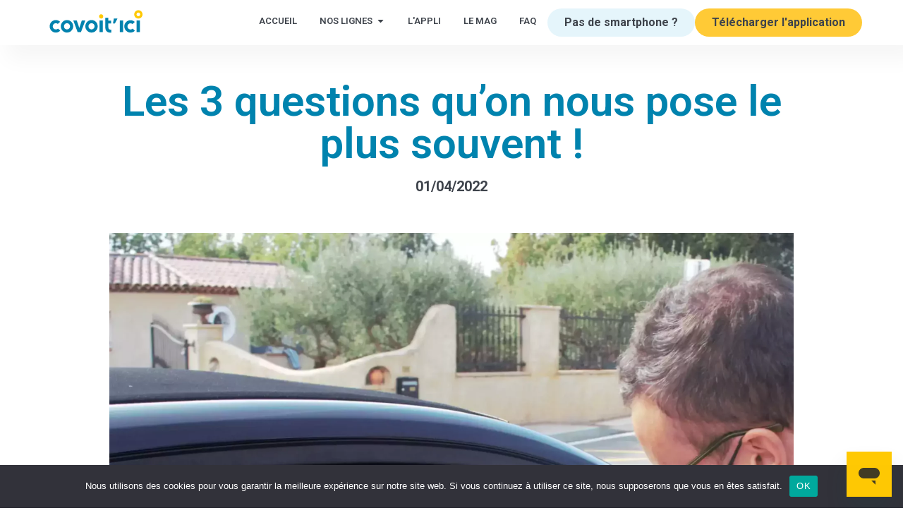

--- FILE ---
content_type: text/html; charset=UTF-8
request_url: https://covoitici.fr/2022/04/01/les-3-questions-quon-nous-pose-le-plus-souvent/
body_size: 30738
content:
<!doctype html>
<html lang="fr-FR">
<head>
	<meta charset="UTF-8">
	<meta name="viewport" content="width=device-width, initial-scale=1">
	<link rel="profile" href="https://gmpg.org/xfn/11">
	<meta name='robots' content='index, follow, max-image-preview:large, max-snippet:-1, max-video-preview:-1' />

	<!-- This site is optimized with the Yoast SEO plugin v24.5 - https://yoast.com/wordpress/plugins/seo/ -->
	<title>Les 3 questions qu’on nous pose le plus souvent ! - Covoitici</title><link rel="preload" data-rocket-preload as="style" href="https://fonts.googleapis.com/css?family=Roboto%3A100%2C100italic%2C200%2C200italic%2C300%2C300italic%2C400%2C400italic%2C500%2C500italic%2C600%2C600italic%2C700%2C700italic%2C800%2C800italic%2C900%2C900italic%7CPoppins%3A100%2C100italic%2C200%2C200italic%2C300%2C300italic%2C400%2C400italic%2C500%2C500italic%2C600%2C600italic%2C700%2C700italic%2C800%2C800italic%2C900%2C900italic%7CMontserrat%3A100%2C100italic%2C200%2C200italic%2C300%2C300italic%2C400%2C400italic%2C500%2C500italic%2C600%2C600italic%2C700%2C700italic%2C800%2C800italic%2C900%2C900italic&#038;display=swap" /><link rel="stylesheet" href="https://fonts.googleapis.com/css?family=Roboto%3A100%2C100italic%2C200%2C200italic%2C300%2C300italic%2C400%2C400italic%2C500%2C500italic%2C600%2C600italic%2C700%2C700italic%2C800%2C800italic%2C900%2C900italic%7CPoppins%3A100%2C100italic%2C200%2C200italic%2C300%2C300italic%2C400%2C400italic%2C500%2C500italic%2C600%2C600italic%2C700%2C700italic%2C800%2C800italic%2C900%2C900italic%7CMontserrat%3A100%2C100italic%2C200%2C200italic%2C300%2C300italic%2C400%2C400italic%2C500%2C500italic%2C600%2C600italic%2C700%2C700italic%2C800%2C800italic%2C900%2C900italic&#038;display=swap" media="print" onload="this.media='all'" /><noscript><link rel="stylesheet" href="https://fonts.googleapis.com/css?family=Roboto%3A100%2C100italic%2C200%2C200italic%2C300%2C300italic%2C400%2C400italic%2C500%2C500italic%2C600%2C600italic%2C700%2C700italic%2C800%2C800italic%2C900%2C900italic%7CPoppins%3A100%2C100italic%2C200%2C200italic%2C300%2C300italic%2C400%2C400italic%2C500%2C500italic%2C600%2C600italic%2C700%2C700italic%2C800%2C800italic%2C900%2C900italic%7CMontserrat%3A100%2C100italic%2C200%2C200italic%2C300%2C300italic%2C400%2C400italic%2C500%2C500italic%2C600%2C600italic%2C700%2C700italic%2C800%2C800italic%2C900%2C900italic&#038;display=swap" /></noscript>
	<meta name="description" content="Une innovation suscite toujours des interrogations, de la curiosité, des questions. Covoit&#039;ici dispose de plusieurs lignes de covoiturage en France" />
	<link rel="canonical" href="https://covoitici.fr/2022/04/01/les-3-questions-quon-nous-pose-le-plus-souvent/" />
	<meta property="og:locale" content="fr_FR" />
	<meta property="og:type" content="article" />
	<meta property="og:title" content="Les 3 questions qu’on nous pose le plus souvent ! - Covoitici" />
	<meta property="og:description" content="Une innovation suscite toujours des interrogations, de la curiosité, des questions. Covoit&#039;ici dispose de plusieurs lignes de covoiturage en France" />
	<meta property="og:url" content="https://covoitici.fr/2022/04/01/les-3-questions-quon-nous-pose-le-plus-souvent/" />
	<meta property="og:site_name" content="Covoitici" />
	<meta property="article:publisher" content="https://www.facebook.com/covoitici" />
	<meta property="article:published_time" content="2022-04-01T11:53:02+00:00" />
	<meta property="article:modified_time" content="2023-09-11T11:09:36+00:00" />
	<meta property="og:image" content="https://covoitici.fr/wp-content/uploads/2022/04/covoiturage_avec_Covoitici_3_magazine_ecov.webp" />
	<meta property="og:image:width" content="2072" />
	<meta property="og:image:height" content="2560" />
	<meta property="og:image:type" content="image/webp" />
	<meta name="author" content="Maxime Derue" />
	<meta name="twitter:card" content="summary_large_image" />
	<meta name="twitter:creator" content="@covoitici" />
	<meta name="twitter:site" content="@covoitici" />
	<meta name="twitter:label1" content="Écrit par" />
	<meta name="twitter:data1" content="Maxime Derue" />
	<meta name="twitter:label2" content="Durée de lecture estimée" />
	<meta name="twitter:data2" content="9 minutes" />
	<script type="application/ld+json" class="yoast-schema-graph">{"@context":"https://schema.org","@graph":[{"@type":"Article","@id":"https://covoitici.fr/2022/04/01/les-3-questions-quon-nous-pose-le-plus-souvent/#article","isPartOf":{"@id":"https://covoitici.fr/2022/04/01/les-3-questions-quon-nous-pose-le-plus-souvent/"},"author":{"name":"Maxime Derue","@id":"https://covoitici.fr/#/schema/person/676ee96f975423ee5242e9dfb4ddcbae"},"headline":"Les 3 questions qu’on nous pose le plus souvent !","datePublished":"2022-04-01T11:53:02+00:00","dateModified":"2023-09-11T11:09:36+00:00","mainEntityOfPage":{"@id":"https://covoitici.fr/2022/04/01/les-3-questions-quon-nous-pose-le-plus-souvent/"},"wordCount":1537,"publisher":{"@id":"https://covoitici.fr/#organization"},"image":{"@id":"https://covoitici.fr/2022/04/01/les-3-questions-quon-nous-pose-le-plus-souvent/#primaryimage"},"thumbnailUrl":"https://covoitici.fr/wp-content/uploads/2022/04/covoiturage_avec_Covoitici_3_magazine_ecov.webp","articleSection":["Le covoiturage et vous"],"inLanguage":"fr-FR"},{"@type":"WebPage","@id":"https://covoitici.fr/2022/04/01/les-3-questions-quon-nous-pose-le-plus-souvent/","url":"https://covoitici.fr/2022/04/01/les-3-questions-quon-nous-pose-le-plus-souvent/","name":"Les 3 questions qu’on nous pose le plus souvent ! - Covoitici","isPartOf":{"@id":"https://covoitici.fr/#website"},"primaryImageOfPage":{"@id":"https://covoitici.fr/2022/04/01/les-3-questions-quon-nous-pose-le-plus-souvent/#primaryimage"},"image":{"@id":"https://covoitici.fr/2022/04/01/les-3-questions-quon-nous-pose-le-plus-souvent/#primaryimage"},"thumbnailUrl":"https://covoitici.fr/wp-content/uploads/2022/04/covoiturage_avec_Covoitici_3_magazine_ecov.webp","datePublished":"2022-04-01T11:53:02+00:00","dateModified":"2023-09-11T11:09:36+00:00","description":"Une innovation suscite toujours des interrogations, de la curiosité, des questions. Covoit'ici dispose de plusieurs lignes de covoiturage en France","breadcrumb":{"@id":"https://covoitici.fr/2022/04/01/les-3-questions-quon-nous-pose-le-plus-souvent/#breadcrumb"},"inLanguage":"fr-FR","potentialAction":[{"@type":"ReadAction","target":["https://covoitici.fr/2022/04/01/les-3-questions-quon-nous-pose-le-plus-souvent/"]}]},{"@type":"ImageObject","inLanguage":"fr-FR","@id":"https://covoitici.fr/2022/04/01/les-3-questions-quon-nous-pose-le-plus-souvent/#primaryimage","url":"https://covoitici.fr/wp-content/uploads/2022/04/covoiturage_avec_Covoitici_3_magazine_ecov.webp","contentUrl":"https://covoitici.fr/wp-content/uploads/2022/04/covoiturage_avec_Covoitici_3_magazine_ecov.webp","width":2072,"height":2560,"caption":"Photo d'un conducteur et de son passager échangent"},{"@type":"BreadcrumbList","@id":"https://covoitici.fr/2022/04/01/les-3-questions-quon-nous-pose-le-plus-souvent/#breadcrumb","itemListElement":[{"@type":"ListItem","position":1,"name":"Covoit’Mag ","item":"https://covoitici.fr/covoitmag/"},{"@type":"ListItem","position":2,"name":"Les 3 questions qu’on nous pose le plus souvent !"}]},{"@type":"WebSite","@id":"https://covoitici.fr/#website","url":"https://covoitici.fr/","name":"Covoitici","description":"Le covoiturage aussi pratique que le bus","publisher":{"@id":"https://covoitici.fr/#organization"},"potentialAction":[{"@type":"SearchAction","target":{"@type":"EntryPoint","urlTemplate":"https://covoitici.fr/?s={search_term_string}"},"query-input":{"@type":"PropertyValueSpecification","valueRequired":true,"valueName":"search_term_string"}}],"inLanguage":"fr-FR"},{"@type":"Organization","@id":"https://covoitici.fr/#organization","name":"Covoit'ici","alternateName":"Covoit'ici","url":"https://covoitici.fr/","logo":{"@type":"ImageObject","inLanguage":"fr-FR","@id":"https://covoitici.fr/#/schema/logo/image/","url":"https://covoitici.fr/wp-content/uploads/2020/05/logo.svg","contentUrl":"https://covoitici.fr/wp-content/uploads/2020/05/logo.svg","width":343,"height":96,"caption":"Covoit'ici"},"image":{"@id":"https://covoitici.fr/#/schema/logo/image/"},"sameAs":["https://www.facebook.com/covoitici","https://x.com/covoitici"]},{"@type":"Person","@id":"https://covoitici.fr/#/schema/person/676ee96f975423ee5242e9dfb4ddcbae","name":"Maxime Derue","url":"https://covoitici.fr/author/maxime/"}]}</script>
	<!-- / Yoast SEO plugin. -->


<link rel='dns-prefetch' href='//www.googletagmanager.com' />
<link href='https://fonts.gstatic.com' crossorigin rel='preconnect' />
<link rel="alternate" type="application/rss+xml" title="Covoitici &raquo; Flux" href="https://covoitici.fr/feed/" />
<link rel="alternate" type="application/rss+xml" title="Covoitici &raquo; Flux des commentaires" href="https://covoitici.fr/comments/feed/" />
<style id='wp-emoji-styles-inline-css'>

	img.wp-smiley, img.emoji {
		display: inline !important;
		border: none !important;
		box-shadow: none !important;
		height: 1em !important;
		width: 1em !important;
		margin: 0 0.07em !important;
		vertical-align: -0.1em !important;
		background: none !important;
		padding: 0 !important;
	}
</style>
<style id='global-styles-inline-css'>
body{--wp--preset--color--black: #000000;--wp--preset--color--cyan-bluish-gray: #abb8c3;--wp--preset--color--white: #ffffff;--wp--preset--color--pale-pink: #f78da7;--wp--preset--color--vivid-red: #cf2e2e;--wp--preset--color--luminous-vivid-orange: #ff6900;--wp--preset--color--luminous-vivid-amber: #fcb900;--wp--preset--color--light-green-cyan: #7bdcb5;--wp--preset--color--vivid-green-cyan: #00d084;--wp--preset--color--pale-cyan-blue: #8ed1fc;--wp--preset--color--vivid-cyan-blue: #0693e3;--wp--preset--color--vivid-purple: #9b51e0;--wp--preset--gradient--vivid-cyan-blue-to-vivid-purple: linear-gradient(135deg,rgba(6,147,227,1) 0%,rgb(155,81,224) 100%);--wp--preset--gradient--light-green-cyan-to-vivid-green-cyan: linear-gradient(135deg,rgb(122,220,180) 0%,rgb(0,208,130) 100%);--wp--preset--gradient--luminous-vivid-amber-to-luminous-vivid-orange: linear-gradient(135deg,rgba(252,185,0,1) 0%,rgba(255,105,0,1) 100%);--wp--preset--gradient--luminous-vivid-orange-to-vivid-red: linear-gradient(135deg,rgba(255,105,0,1) 0%,rgb(207,46,46) 100%);--wp--preset--gradient--very-light-gray-to-cyan-bluish-gray: linear-gradient(135deg,rgb(238,238,238) 0%,rgb(169,184,195) 100%);--wp--preset--gradient--cool-to-warm-spectrum: linear-gradient(135deg,rgb(74,234,220) 0%,rgb(151,120,209) 20%,rgb(207,42,186) 40%,rgb(238,44,130) 60%,rgb(251,105,98) 80%,rgb(254,248,76) 100%);--wp--preset--gradient--blush-light-purple: linear-gradient(135deg,rgb(255,206,236) 0%,rgb(152,150,240) 100%);--wp--preset--gradient--blush-bordeaux: linear-gradient(135deg,rgb(254,205,165) 0%,rgb(254,45,45) 50%,rgb(107,0,62) 100%);--wp--preset--gradient--luminous-dusk: linear-gradient(135deg,rgb(255,203,112) 0%,rgb(199,81,192) 50%,rgb(65,88,208) 100%);--wp--preset--gradient--pale-ocean: linear-gradient(135deg,rgb(255,245,203) 0%,rgb(182,227,212) 50%,rgb(51,167,181) 100%);--wp--preset--gradient--electric-grass: linear-gradient(135deg,rgb(202,248,128) 0%,rgb(113,206,126) 100%);--wp--preset--gradient--midnight: linear-gradient(135deg,rgb(2,3,129) 0%,rgb(40,116,252) 100%);--wp--preset--font-size--small: 13px;--wp--preset--font-size--medium: 20px;--wp--preset--font-size--large: 36px;--wp--preset--font-size--x-large: 42px;--wp--preset--spacing--20: 0.44rem;--wp--preset--spacing--30: 0.67rem;--wp--preset--spacing--40: 1rem;--wp--preset--spacing--50: 1.5rem;--wp--preset--spacing--60: 2.25rem;--wp--preset--spacing--70: 3.38rem;--wp--preset--spacing--80: 5.06rem;--wp--preset--shadow--natural: 6px 6px 9px rgba(0, 0, 0, 0.2);--wp--preset--shadow--deep: 12px 12px 50px rgba(0, 0, 0, 0.4);--wp--preset--shadow--sharp: 6px 6px 0px rgba(0, 0, 0, 0.2);--wp--preset--shadow--outlined: 6px 6px 0px -3px rgba(255, 255, 255, 1), 6px 6px rgba(0, 0, 0, 1);--wp--preset--shadow--crisp: 6px 6px 0px rgba(0, 0, 0, 1);}body { margin: 0;--wp--style--global--content-size: 800px;--wp--style--global--wide-size: 1200px; }.wp-site-blocks > .alignleft { float: left; margin-right: 2em; }.wp-site-blocks > .alignright { float: right; margin-left: 2em; }.wp-site-blocks > .aligncenter { justify-content: center; margin-left: auto; margin-right: auto; }:where(.wp-site-blocks) > * { margin-block-start: 24px; margin-block-end: 0; }:where(.wp-site-blocks) > :first-child:first-child { margin-block-start: 0; }:where(.wp-site-blocks) > :last-child:last-child { margin-block-end: 0; }body { --wp--style--block-gap: 24px; }:where(body .is-layout-flow)  > :first-child:first-child{margin-block-start: 0;}:where(body .is-layout-flow)  > :last-child:last-child{margin-block-end: 0;}:where(body .is-layout-flow)  > *{margin-block-start: 24px;margin-block-end: 0;}:where(body .is-layout-constrained)  > :first-child:first-child{margin-block-start: 0;}:where(body .is-layout-constrained)  > :last-child:last-child{margin-block-end: 0;}:where(body .is-layout-constrained)  > *{margin-block-start: 24px;margin-block-end: 0;}:where(body .is-layout-flex) {gap: 24px;}:where(body .is-layout-grid) {gap: 24px;}body .is-layout-flow > .alignleft{float: left;margin-inline-start: 0;margin-inline-end: 2em;}body .is-layout-flow > .alignright{float: right;margin-inline-start: 2em;margin-inline-end: 0;}body .is-layout-flow > .aligncenter{margin-left: auto !important;margin-right: auto !important;}body .is-layout-constrained > .alignleft{float: left;margin-inline-start: 0;margin-inline-end: 2em;}body .is-layout-constrained > .alignright{float: right;margin-inline-start: 2em;margin-inline-end: 0;}body .is-layout-constrained > .aligncenter{margin-left: auto !important;margin-right: auto !important;}body .is-layout-constrained > :where(:not(.alignleft):not(.alignright):not(.alignfull)){max-width: var(--wp--style--global--content-size);margin-left: auto !important;margin-right: auto !important;}body .is-layout-constrained > .alignwide{max-width: var(--wp--style--global--wide-size);}body .is-layout-flex{display: flex;}body .is-layout-flex{flex-wrap: wrap;align-items: center;}body .is-layout-flex > *{margin: 0;}body .is-layout-grid{display: grid;}body .is-layout-grid > *{margin: 0;}body{padding-top: 0px;padding-right: 0px;padding-bottom: 0px;padding-left: 0px;}a:where(:not(.wp-element-button)){text-decoration: underline;}.wp-element-button, .wp-block-button__link{background-color: #32373c;border-width: 0;color: #fff;font-family: inherit;font-size: inherit;line-height: inherit;padding: calc(0.667em + 2px) calc(1.333em + 2px);text-decoration: none;}.has-black-color{color: var(--wp--preset--color--black) !important;}.has-cyan-bluish-gray-color{color: var(--wp--preset--color--cyan-bluish-gray) !important;}.has-white-color{color: var(--wp--preset--color--white) !important;}.has-pale-pink-color{color: var(--wp--preset--color--pale-pink) !important;}.has-vivid-red-color{color: var(--wp--preset--color--vivid-red) !important;}.has-luminous-vivid-orange-color{color: var(--wp--preset--color--luminous-vivid-orange) !important;}.has-luminous-vivid-amber-color{color: var(--wp--preset--color--luminous-vivid-amber) !important;}.has-light-green-cyan-color{color: var(--wp--preset--color--light-green-cyan) !important;}.has-vivid-green-cyan-color{color: var(--wp--preset--color--vivid-green-cyan) !important;}.has-pale-cyan-blue-color{color: var(--wp--preset--color--pale-cyan-blue) !important;}.has-vivid-cyan-blue-color{color: var(--wp--preset--color--vivid-cyan-blue) !important;}.has-vivid-purple-color{color: var(--wp--preset--color--vivid-purple) !important;}.has-black-background-color{background-color: var(--wp--preset--color--black) !important;}.has-cyan-bluish-gray-background-color{background-color: var(--wp--preset--color--cyan-bluish-gray) !important;}.has-white-background-color{background-color: var(--wp--preset--color--white) !important;}.has-pale-pink-background-color{background-color: var(--wp--preset--color--pale-pink) !important;}.has-vivid-red-background-color{background-color: var(--wp--preset--color--vivid-red) !important;}.has-luminous-vivid-orange-background-color{background-color: var(--wp--preset--color--luminous-vivid-orange) !important;}.has-luminous-vivid-amber-background-color{background-color: var(--wp--preset--color--luminous-vivid-amber) !important;}.has-light-green-cyan-background-color{background-color: var(--wp--preset--color--light-green-cyan) !important;}.has-vivid-green-cyan-background-color{background-color: var(--wp--preset--color--vivid-green-cyan) !important;}.has-pale-cyan-blue-background-color{background-color: var(--wp--preset--color--pale-cyan-blue) !important;}.has-vivid-cyan-blue-background-color{background-color: var(--wp--preset--color--vivid-cyan-blue) !important;}.has-vivid-purple-background-color{background-color: var(--wp--preset--color--vivid-purple) !important;}.has-black-border-color{border-color: var(--wp--preset--color--black) !important;}.has-cyan-bluish-gray-border-color{border-color: var(--wp--preset--color--cyan-bluish-gray) !important;}.has-white-border-color{border-color: var(--wp--preset--color--white) !important;}.has-pale-pink-border-color{border-color: var(--wp--preset--color--pale-pink) !important;}.has-vivid-red-border-color{border-color: var(--wp--preset--color--vivid-red) !important;}.has-luminous-vivid-orange-border-color{border-color: var(--wp--preset--color--luminous-vivid-orange) !important;}.has-luminous-vivid-amber-border-color{border-color: var(--wp--preset--color--luminous-vivid-amber) !important;}.has-light-green-cyan-border-color{border-color: var(--wp--preset--color--light-green-cyan) !important;}.has-vivid-green-cyan-border-color{border-color: var(--wp--preset--color--vivid-green-cyan) !important;}.has-pale-cyan-blue-border-color{border-color: var(--wp--preset--color--pale-cyan-blue) !important;}.has-vivid-cyan-blue-border-color{border-color: var(--wp--preset--color--vivid-cyan-blue) !important;}.has-vivid-purple-border-color{border-color: var(--wp--preset--color--vivid-purple) !important;}.has-vivid-cyan-blue-to-vivid-purple-gradient-background{background: var(--wp--preset--gradient--vivid-cyan-blue-to-vivid-purple) !important;}.has-light-green-cyan-to-vivid-green-cyan-gradient-background{background: var(--wp--preset--gradient--light-green-cyan-to-vivid-green-cyan) !important;}.has-luminous-vivid-amber-to-luminous-vivid-orange-gradient-background{background: var(--wp--preset--gradient--luminous-vivid-amber-to-luminous-vivid-orange) !important;}.has-luminous-vivid-orange-to-vivid-red-gradient-background{background: var(--wp--preset--gradient--luminous-vivid-orange-to-vivid-red) !important;}.has-very-light-gray-to-cyan-bluish-gray-gradient-background{background: var(--wp--preset--gradient--very-light-gray-to-cyan-bluish-gray) !important;}.has-cool-to-warm-spectrum-gradient-background{background: var(--wp--preset--gradient--cool-to-warm-spectrum) !important;}.has-blush-light-purple-gradient-background{background: var(--wp--preset--gradient--blush-light-purple) !important;}.has-blush-bordeaux-gradient-background{background: var(--wp--preset--gradient--blush-bordeaux) !important;}.has-luminous-dusk-gradient-background{background: var(--wp--preset--gradient--luminous-dusk) !important;}.has-pale-ocean-gradient-background{background: var(--wp--preset--gradient--pale-ocean) !important;}.has-electric-grass-gradient-background{background: var(--wp--preset--gradient--electric-grass) !important;}.has-midnight-gradient-background{background: var(--wp--preset--gradient--midnight) !important;}.has-small-font-size{font-size: var(--wp--preset--font-size--small) !important;}.has-medium-font-size{font-size: var(--wp--preset--font-size--medium) !important;}.has-large-font-size{font-size: var(--wp--preset--font-size--large) !important;}.has-x-large-font-size{font-size: var(--wp--preset--font-size--x-large) !important;}
.wp-block-navigation a:where(:not(.wp-element-button)){color: inherit;}
.wp-block-pullquote{font-size: 1.5em;line-height: 1.6;}
</style>
<link rel='stylesheet' id='cookie-notice-front-css' href='https://covoitici.fr/wp-content/plugins/cookie-notice/css/front.min.css?ver=2.4.18' media='all' />
<link rel='stylesheet' id='injected-css-css' href='https://covoitici.fr/wp-content/plugins/covoitici-wp-plugin/injected.css?ver=6.5.7' media='all' />
<style id='injected-css-inline-css'>

			:root {
				--ecov-primary-color: #0082AE;
				--ecov-primary-dark-color: #064158;
				--ecov-secondary-color: #ffc903;
				--ecov-secondary-dark-color: #c79800;
				--ecov-primary-transparency-color: rgba(0,130,174,0.1);
			}	
	
</style>
<link rel='stylesheet' id='1-css' href='https://covoitici.fr/wp-content/plugins/covoitici-wp-plugin/css/1.c1fb9a90.chunk.css?ver=6.5.7' media='all' />
<link rel='stylesheet' id='main-css' href='https://covoitici.fr/wp-content/plugins/covoitici-wp-plugin/css/main.e77a16ec.chunk.css?ver=6.5.7' media='all' />
<link rel='stylesheet' id='lana-downloads-manager-css' href='https://covoitici.fr/wp-content/plugins/lana-downloads-manager//assets/css/lana-downloads-manager.css?ver=1.12.0' media='all' />
<link rel='stylesheet' id='hello-elementor-css' href='https://covoitici.fr/wp-content/themes/hello-elementor/assets/css/reset.css?ver=3.4.5' media='all' />
<link rel='stylesheet' id='hello-elementor-theme-style-css' href='https://covoitici.fr/wp-content/themes/hello-elementor/assets/css/theme.css?ver=3.4.5' media='all' />
<link rel='stylesheet' id='hello-elementor-header-footer-css' href='https://covoitici.fr/wp-content/themes/hello-elementor/assets/css/header-footer.css?ver=3.4.5' media='all' />
<link rel='stylesheet' id='elementor-frontend-css' href='https://covoitici.fr/wp-content/plugins/elementor/assets/css/frontend.min.css?ver=3.24.3' media='all' />
<link rel='stylesheet' id='elementor-post-4621-css' href='https://covoitici.fr/wp-content/uploads/elementor/css/post-4621.css?ver=1768425064' media='all' />
<link rel='stylesheet' id='widget-image-css' href='https://covoitici.fr/wp-content/plugins/elementor/assets/css/widget-image.min.css?ver=3.24.3' media='all' />
<link rel='stylesheet' id='widget-text-editor-css' href='https://covoitici.fr/wp-content/plugins/elementor/assets/css/widget-text-editor.min.css?ver=3.24.3' media='all' />
<link rel='stylesheet' id='widget-mega-menu-css' href='https://covoitici.fr/wp-content/plugins/elementor-pro/assets/css/widget-mega-menu.min.css?ver=3.24.2' media='all' />
<link rel='stylesheet' id='widget-heading-css' href='https://covoitici.fr/wp-content/plugins/elementor/assets/css/widget-heading.min.css?ver=3.24.3' media='all' />
<link rel='stylesheet' id='e-animation-fadeInUp-css' href='https://covoitici.fr/wp-content/plugins/elementor/assets/lib/animations/styles/fadeInUp.min.css?ver=3.24.3' media='all' />
<link rel='stylesheet' id='widget-social-icons-css' href='https://covoitici.fr/wp-content/plugins/elementor/assets/css/widget-social-icons.min.css?ver=3.24.3' media='all' />
<link rel='stylesheet' id='e-apple-webkit-css' href='https://covoitici.fr/wp-content/plugins/elementor/assets/css/conditionals/apple-webkit.min.css?ver=3.24.3' media='all' />
<link rel='stylesheet' id='widget-icon-list-css' href='https://covoitici.fr/wp-content/plugins/elementor/assets/css/widget-icon-list.min.css?ver=3.24.3' media='all' />
<link rel='stylesheet' id='widget-spacer-css' href='https://covoitici.fr/wp-content/plugins/elementor/assets/css/widget-spacer.min.css?ver=3.24.3' media='all' />
<link rel='stylesheet' id='widget-theme-elements-css' href='https://covoitici.fr/wp-content/plugins/elementor-pro/assets/css/widget-theme-elements.min.css?ver=3.24.2' media='all' />
<link rel='stylesheet' id='widget-share-buttons-css' href='https://covoitici.fr/wp-content/plugins/elementor-pro/assets/css/widget-share-buttons.min.css?ver=3.24.2' media='all' />
<link rel='stylesheet' id='widget-posts-css' href='https://covoitici.fr/wp-content/plugins/elementor-pro/assets/css/widget-posts.min.css?ver=3.24.2' media='all' />
<link rel='stylesheet' id='widget-divider-css' href='https://covoitici.fr/wp-content/plugins/elementor/assets/css/widget-divider.min.css?ver=3.24.3' media='all' />
<link rel='stylesheet' id='widget-nav-menu-css' href='https://covoitici.fr/wp-content/plugins/elementor-pro/assets/css/widget-nav-menu.min.css?ver=3.24.2' media='all' />
<link rel='stylesheet' id='e-animation-fadeInRight-css' href='https://covoitici.fr/wp-content/plugins/elementor/assets/lib/animations/styles/fadeInRight.min.css?ver=3.24.3' media='all' />
<link rel='stylesheet' id='jet-elements-css' href='https://covoitici.fr/wp-content/plugins/jet-elements/assets/css/jet-elements.css?ver=2.6.20.1' media='all' />
<link rel='stylesheet' id='jet-elements-skin-css' href='https://covoitici.fr/wp-content/plugins/jet-elements/assets/css/jet-elements-skin.css?ver=2.6.20.1' media='all' />
<link rel='stylesheet' id='swiper-css' href='https://covoitici.fr/wp-content/plugins/elementor/assets/lib/swiper/v8/css/swiper.min.css?ver=8.4.5' media='all' />
<link rel='stylesheet' id='e-swiper-css' href='https://covoitici.fr/wp-content/plugins/elementor/assets/css/conditionals/e-swiper.min.css?ver=3.24.3' media='all' />
<link rel='stylesheet' id='elementor-pro-css' href='https://covoitici.fr/wp-content/plugins/elementor-pro/assets/css/frontend.min.css?ver=3.24.2' media='all' />
<link rel='stylesheet' id='jet-tabs-frontend-css' href='https://covoitici.fr/wp-content/plugins/jet-tabs/assets/css/jet-tabs-frontend.css?ver=2.2.4' media='all' />
<link rel='stylesheet' id='elementor-post-4276-css' href='https://covoitici.fr/wp-content/uploads/elementor/css/post-4276.css?ver=1768425131' media='all' />
<link rel='stylesheet' id='elementor-post-5645-css' href='https://covoitici.fr/wp-content/uploads/elementor/css/post-5645.css?ver=1768425065' media='all' />
<link rel='stylesheet' id='elementor-post-5684-css' href='https://covoitici.fr/wp-content/uploads/elementor/css/post-5684.css?ver=1768425065' media='all' />
<link rel='stylesheet' id='elementor-post-6191-css' href='https://covoitici.fr/wp-content/uploads/elementor/css/post-6191.css?ver=1768425067' media='all' />
<link rel='stylesheet' id='elementor-post-5752-css' href='https://covoitici.fr/wp-content/uploads/elementor/css/post-5752.css?ver=1768425065' media='all' />
<link rel='stylesheet' id='hello-elementor-child-style-css' href='https://covoitici.fr/wp-content/themes/hello-elementor-child/style.css?ver=1.0.0' media='all' />

<link rel="preconnect" href="https://fonts.gstatic.com/" crossorigin><script id="cookie-notice-front-js-before">
var cnArgs = {"ajaxUrl":"https:\/\/covoitici.fr\/wp-admin\/admin-ajax.php","nonce":"5f32bb0a77","hideEffect":"fade","position":"bottom","onScroll":false,"onScrollOffset":100,"onClick":false,"cookieName":"cookie_notice_accepted","cookieTime":2592000,"cookieTimeRejected":2592000,"globalCookie":false,"redirection":false,"cache":true,"revokeCookies":false,"revokeCookiesOpt":"automatic"};
</script>
<script src="https://covoitici.fr/wp-content/plugins/cookie-notice/js/front.min.js?ver=2.4.18" id="cookie-notice-front-js"></script>
<script src="https://covoitici.fr/wp-includes/js/jquery/jquery.min.js?ver=3.7.1" id="jquery-core-js"></script>
<script src="https://covoitici.fr/wp-includes/js/jquery/jquery-migrate.min.js?ver=3.4.1" id="jquery-migrate-js"></script>

<!-- Extrait de code de la balise Google (gtag.js) ajouté par Site Kit -->
<!-- Extrait Google Analytics ajouté par Site Kit -->
<script src="https://www.googletagmanager.com/gtag/js?id=G-EHRHM0GY1P" id="google_gtagjs-js" async></script>
<script id="google_gtagjs-js-after">
window.dataLayer = window.dataLayer || [];function gtag(){dataLayer.push(arguments);}
gtag("set","linker",{"domains":["covoitici.fr"]});
gtag("js", new Date());
gtag("set", "developer_id.dZTNiMT", true);
gtag("config", "G-EHRHM0GY1P");
</script>
<link rel="https://api.w.org/" href="https://covoitici.fr/wp-json/" /><link rel="alternate" type="application/json" href="https://covoitici.fr/wp-json/wp/v2/posts/4276" /><link rel="EditURI" type="application/rsd+xml" title="RSD" href="https://covoitici.fr/xmlrpc.php?rsd" />
<meta name="generator" content="WordPress 6.5.7" />
<link rel='shortlink' href='https://covoitici.fr/?p=4276' />
<link rel="alternate" type="application/json+oembed" href="https://covoitici.fr/wp-json/oembed/1.0/embed?url=https%3A%2F%2Fcovoitici.fr%2F2022%2F04%2F01%2Fles-3-questions-quon-nous-pose-le-plus-souvent%2F" />
<link rel="alternate" type="text/xml+oembed" href="https://covoitici.fr/wp-json/oembed/1.0/embed?url=https%3A%2F%2Fcovoitici.fr%2F2022%2F04%2F01%2Fles-3-questions-quon-nous-pose-le-plus-souvent%2F&#038;format=xml" />
<meta name="generator" content="Site Kit by Google 1.170.0" /><meta name="generator" content="Elementor 3.24.3; features: e_font_icon_svg, additional_custom_breakpoints, e_optimized_control_loading, e_element_cache; settings: css_print_method-external, google_font-enabled, font_display-auto">
<!-- Google Tag Manager -->
<script>(function(w,d,s,l,i){w[l]=w[l]||[];w[l].push({'gtm.start':
new Date().getTime(),event:'gtm.js'});var f=d.getElementsByTagName(s)[0],
j=d.createElement(s),dl=l!='dataLayer'?'&l='+l:'';j.async=true;j.src=
'https://www.googletagmanager.com/gtm.js?id='+i+dl;f.parentNode.insertBefore(j,f);
})(window,document,'script','dataLayer','GTM-5BPJ7D4');</script>



<!-- Google tag Anaytics(gtag.js) -->
<script async src="https://www.googletagmanager.com/gtag/js?id=G-EHRHM0GY1P"></script>
<script>
  window.dataLayer = window.dataLayer || [];
  function gtag(){dataLayer.push(arguments);}
  gtag('js', new Date());

  gtag('config', 'G-EHRHM0GY1P');
</script>


<!-- Hotjar Tracking Code for https://covoitici.fr/ -->
<script>
    (function(h,o,t,j,a,r){
        h.hj=h.hj||function(){(h.hj.q=h.hj.q||[]).push(arguments)};
        h._hjSettings={hjid:3677014,hjsv:6};
        a=o.getElementsByTagName('head')[0];
        r=o.createElement('script');r.async=1;
        r.src=t+h._hjSettings.hjid+j+h._hjSettings.hjsv;
        a.appendChild(r);
    })(window,document,'https://static.hotjar.com/c/hotjar-','.js?sv=');
</script>
			<style>
				.e-con.e-parent:nth-of-type(n+4):not(.e-lazyloaded):not(.e-no-lazyload),
				.e-con.e-parent:nth-of-type(n+4):not(.e-lazyloaded):not(.e-no-lazyload) * {
					background-image: none !important;
				}
				@media screen and (max-height: 1024px) {
					.e-con.e-parent:nth-of-type(n+3):not(.e-lazyloaded):not(.e-no-lazyload),
					.e-con.e-parent:nth-of-type(n+3):not(.e-lazyloaded):not(.e-no-lazyload) * {
						background-image: none !important;
					}
				}
				@media screen and (max-height: 640px) {
					.e-con.e-parent:nth-of-type(n+2):not(.e-lazyloaded):not(.e-no-lazyload),
					.e-con.e-parent:nth-of-type(n+2):not(.e-lazyloaded):not(.e-no-lazyload) * {
						background-image: none !important;
					}
				}
			</style>
			
<!-- Extrait Google Tag Manager ajouté par Site Kit -->
<script>
			( function( w, d, s, l, i ) {
				w[l] = w[l] || [];
				w[l].push( {'gtm.start': new Date().getTime(), event: 'gtm.js'} );
				var f = d.getElementsByTagName( s )[0],
					j = d.createElement( s ), dl = l != 'dataLayer' ? '&l=' + l : '';
				j.async = true;
				j.src = 'https://www.googletagmanager.com/gtm.js?id=' + i + dl;
				f.parentNode.insertBefore( j, f );
			} )( window, document, 'script', 'dataLayer', 'GTM-5BPJ7D4' );
			
</script>

<!-- End Google Tag Manager snippet added by Site Kit -->
<link rel="icon" href="https://covoitici.fr/wp-content/uploads/2020/07/cropped-Favicon-Covoitici-32x32.png" sizes="32x32" />
<link rel="icon" href="https://covoitici.fr/wp-content/uploads/2020/07/cropped-Favicon-Covoitici-192x192.png" sizes="192x192" />
<link rel="apple-touch-icon" href="https://covoitici.fr/wp-content/uploads/2020/07/cropped-Favicon-Covoitici-180x180.png" />
<meta name="msapplication-TileImage" content="https://covoitici.fr/wp-content/uploads/2020/07/cropped-Favicon-Covoitici-270x270.png" />
</head>
<body class="post-template-default single single-post postid-4276 single-format-standard wp-custom-logo wp-embed-responsive cookies-not-set hello-elementor-default elementor-default elementor-kit-4621 elementor-page elementor-page-4276 elementor-page-6191">

		<!-- Extrait Google Tag Manager (noscript) ajouté par Site Kit -->
		<noscript>
			<iframe src="https://www.googletagmanager.com/ns.html?id=GTM-5BPJ7D4" height="0" width="0" style="display:none;visibility:hidden"></iframe>
		</noscript>
		<!-- End Google Tag Manager (noscript) snippet added by Site Kit -->
		<!-- Start of covoitici Zendesk Widget script -->
<script id="ze-snippet" src="https://static.zdassets.com/ekr/snippet.js?key=64e87cbf-af0b-4dfe-a983-a77ebe1024b7"> </script>
<!-- End of covoitici Zendesk Widget script -->


<!-- ============================================
     ECOV – Contrôle automatique du widget Zendesk
     ============================================ -->

<!-- Filet de sécurité CSS (désactive le chat si une popup est visible) -->
<style>
  .elementor-popup-modal .zEWidget-launcher,
  .elementor-popup-modal iframe[src*="zendesk"],
  .elementor-popup-modal #launcher,
  .elementor-popup-modal [class*="cai-sdk-launcher"] {
    display: none !important;
  }
</style>

<script>
(function () {
  /* 
  -----------------------------------------------------------
  ⚙️ 1. Attente du chargement de l’API Zendesk
  -----------------------------------------------------------
  */
  function onZendeskReady(cb) {
    var tries = 0;
    (function wait() {
      if (typeof window.zE === 'function') return cb();
      if (tries++ < 150) setTimeout(wait, 200); // ~30s max
    })();
  }

  /*
  -----------------------------------------------------------
  👁 2. Masquage/affichage forcé des iframes si l’API échoue
  -----------------------------------------------------------
  */
  function hardHide() {
    document.querySelectorAll('iframe[src*="zendesk"], .zEWidget-launcher, #launcher, [class*="cai-sdk-launcher"]')
      .forEach(function (el) { el.style.display = 'none'; el.setAttribute('data-ze-hidden', '1'); });
  }

  function hardShow() {
    document.querySelectorAll('[data-ze-hidden]').forEach(function (el) {
      el.style.display = ''; el.removeAttribute('data-ze-hidden');
    });
  }

  /*
  -----------------------------------------------------------
  💬 3. Fonctions principales
  -----------------------------------------------------------
  */
  function hideZendesk() {
    onZendeskReady(function () {
      try { zE('messenger', 'hide'); } catch (e) {}
      try { zE('messenger', 'close'); } catch (e) {}
      try { zE('webWidget', 'hide'); } catch (e) {}
    });
    hardHide();
  }

  function showZendesk() {
    // léger délai pour attendre la fin d’animation de la popup
    setTimeout(function () {
      onZendeskReady(function () {
        try { zE('messenger', 'show'); } catch (e) {}
        try { zE('webWidget', 'show'); } catch (e) {}
      });
      hardShow();
    }, 300);
  }

  /*
  -----------------------------------------------------------
  🔍 4. Détection précise de la présence d’une popup visible
  -----------------------------------------------------------
  */
  function isPopupOpen() {
    var modals = document.querySelectorAll('.elementor-popup-modal');
    for (var i = 0; i < modals.length; i++) {
      var cs = window.getComputedStyle(modals[i]);
      if (cs.display !== 'none' && cs.visibility !== 'hidden' && cs.opacity !== '0') {
        return true;
      }
    }
    return false;
  }

  /*
  -----------------------------------------------------------
  🚀 5. Observation + écoute des évènements Elementor
  -----------------------------------------------------------
  */
  function startObserver() {
    var lastState = null;

    var check = function () {
      var open = isPopupOpen();
      if (open !== lastState) {
        lastState = open;
        open ? hideZendesk() : showZendesk();
      }
    };

    // observe les changements du DOM
    var observer = new MutationObserver(check);
    observer.observe(document.body, { attributes: true, childList: true, subtree: true });

    // vérification périodique (sécurité)
    setInterval(check, 500);

    // premier passage
    check();
  }

  // écoute directe des popups Elementor
  document.addEventListener('elementor/popup/show', hideZendesk);
  document.addEventListener('elementor/popup/hide', showZendesk);

  // lance l’observateur dès que le DOM est prêt
  if (document.readyState === 'loading') {
    document.addEventListener('DOMContentLoaded', startObserver);
  } else {
    startObserver();
  }

  /*
  -----------------------------------------------------------
  🧰 6. Fonctions globales (utilisables à la main si besoin)
  -----------------------------------------------------------
  */
  window.__zeHide = hideZendesk;
  window.__zeShow = showZendesk;
})();
</script>

<a class="skip-link screen-reader-text" href="#content">Aller au contenu</a>

		<header data-rocket-location-hash="9f0786eeb9fe490e546292014c23f4f9" data-elementor-type="header" data-elementor-id="5645" class="elementor elementor-5645 elementor-location-header" data-elementor-post-type="elementor_library">
			<div class="elementor-element elementor-element-98f9d29 e-flex e-con-boxed e-con e-parent" data-id="98f9d29" data-element_type="container" data-settings="{&quot;background_background&quot;:&quot;classic&quot;,&quot;sticky&quot;:&quot;top&quot;,&quot;sticky_on&quot;:[&quot;desktop&quot;,&quot;tablet&quot;,&quot;mobile&quot;],&quot;sticky_offset&quot;:0,&quot;sticky_effects_offset&quot;:0}">
					<div data-rocket-location-hash="da3b654b339ed49f0234db69a353a170" class="e-con-inner">
		<div class="elementor-element elementor-element-8b2c26a e-con-full e-flex e-con e-child" data-id="8b2c26a" data-element_type="container">
				<div class="elementor-element elementor-element-88e5733 elementor-widget elementor-widget-theme-site-logo elementor-widget-image" data-id="88e5733" data-element_type="widget" data-widget_type="theme-site-logo.default">
				<div class="elementor-widget-container">
									<a href="https://covoitici.fr">
			<img loading="lazy" width="343" height="96" src="https://covoitici.fr/wp-content/uploads/2020/05/logo.svg" class="attachment-full size-full wp-image-73" alt="" />				</a>
									</div>
				</div>
				</div>
		<div class="elementor-element elementor-element-41da1c8 e-con-full e-flex e-con e-child" data-id="41da1c8" data-element_type="container">
				<div class="elementor-element elementor-element-2126c1d elementor-hidden-mobile elementor-hidden-tablet e-full_width e-n-menu-layout-horizontal e-n-menu-tablet elementor-widget elementor-widget-n-menu" data-id="2126c1d" data-element_type="widget" data-settings="{&quot;menu_items&quot;:[{&quot;item_title&quot;:&quot;Accueil&quot;,&quot;_id&quot;:&quot;a446277&quot;,&quot;item_dropdown_content&quot;:&quot;&quot;,&quot;__dynamic__&quot;:{&quot;item_link&quot;:&quot;[elementor-tag id=\&quot;bd2701b\&quot; name=\&quot;internal-url\&quot; settings=\&quot;%7B%22type%22%3A%22post%22%2C%22post_id%22%3A%22111%22%7D\&quot;]&quot;},&quot;item_link&quot;:{&quot;url&quot;:&quot;https:\/\/covoitici.fr\/&quot;,&quot;is_external&quot;:&quot;&quot;,&quot;nofollow&quot;:&quot;&quot;,&quot;custom_attributes&quot;:&quot;&quot;},&quot;item_icon&quot;:{&quot;value&quot;:&quot;&quot;,&quot;library&quot;:&quot;&quot;},&quot;item_icon_active&quot;:null,&quot;element_id&quot;:&quot;&quot;},{&quot;item_title&quot;:&quot;Nos lignes&quot;,&quot;_id&quot;:&quot;b2e9b35&quot;,&quot;item_dropdown_content&quot;:&quot;yes&quot;,&quot;__dynamic__&quot;:{&quot;item_link&quot;:&quot;[elementor-tag id=\&quot;fcfa903\&quot; name=\&quot;internal-url\&quot; settings=\&quot;%7B%22type%22%3A%22post%22%2C%22post_id%22%3A%22101%22%7D\&quot;]&quot;},&quot;item_link&quot;:{&quot;url&quot;:&quot;https:\/\/covoitici.fr\/nos-lignes\/&quot;,&quot;is_external&quot;:&quot;&quot;,&quot;nofollow&quot;:&quot;&quot;,&quot;custom_attributes&quot;:&quot;&quot;},&quot;item_icon&quot;:{&quot;value&quot;:&quot;&quot;,&quot;library&quot;:&quot;&quot;},&quot;item_icon_active&quot;:null,&quot;element_id&quot;:&quot;&quot;},{&quot;item_title&quot;:&quot;L&#039;appli&quot;,&quot;_id&quot;:&quot;b68023f&quot;,&quot;__dynamic__&quot;:{&quot;item_link&quot;:&quot;[elementor-tag id=\&quot;b02aeca\&quot; name=\&quot;internal-url\&quot; settings=\&quot;%7B%22type%22%3A%22post%22%2C%22post_id%22%3A%22475%22%7D\&quot;]&quot;},&quot;item_link&quot;:{&quot;url&quot;:&quot;https:\/\/covoitici.fr\/application-covoitici\/&quot;,&quot;is_external&quot;:&quot;&quot;,&quot;nofollow&quot;:&quot;&quot;,&quot;custom_attributes&quot;:&quot;&quot;},&quot;item_dropdown_content&quot;:&quot;no&quot;,&quot;item_icon&quot;:{&quot;value&quot;:&quot;&quot;,&quot;library&quot;:&quot;&quot;},&quot;item_icon_active&quot;:null,&quot;element_id&quot;:&quot;&quot;},{&quot;item_title&quot;:&quot;le mag&quot;,&quot;_id&quot;:&quot;5595047&quot;,&quot;__dynamic__&quot;:{&quot;item_link&quot;:&quot;[elementor-tag id=\&quot;e994596\&quot; name=\&quot;internal-url\&quot; settings=\&quot;%7B%22type%22%3A%22post%22%2C%22post_id%22%3A%226226%22%7D\&quot;]&quot;},&quot;item_link&quot;:{&quot;url&quot;:&quot;https:\/\/covoitici.fr\/covoitmag\/&quot;,&quot;is_external&quot;:&quot;&quot;,&quot;nofollow&quot;:&quot;&quot;,&quot;custom_attributes&quot;:&quot;&quot;},&quot;item_dropdown_content&quot;:&quot;no&quot;,&quot;item_icon&quot;:{&quot;value&quot;:&quot;&quot;,&quot;library&quot;:&quot;&quot;},&quot;item_icon_active&quot;:null,&quot;element_id&quot;:&quot;&quot;},{&quot;item_title&quot;:&quot;FAQ&quot;,&quot;item_link&quot;:{&quot;url&quot;:&quot;https:\/\/covoitici.zendesk.com\/hc\/fr&quot;,&quot;is_external&quot;:&quot;&quot;,&quot;nofollow&quot;:&quot;&quot;,&quot;custom_attributes&quot;:&quot;&quot;},&quot;_id&quot;:&quot;242d717&quot;,&quot;__dynamic__&quot;:[],&quot;item_dropdown_content&quot;:&quot;no&quot;,&quot;item_icon&quot;:{&quot;value&quot;:&quot;&quot;,&quot;library&quot;:&quot;&quot;},&quot;item_icon_active&quot;:null,&quot;element_id&quot;:&quot;&quot;}],&quot;item_position_horizontal&quot;:&quot;end&quot;,&quot;content_width&quot;:&quot;full_width&quot;,&quot;item_layout&quot;:&quot;horizontal&quot;,&quot;open_on&quot;:&quot;hover&quot;,&quot;horizontal_scroll&quot;:&quot;disable&quot;,&quot;breakpoint_selector&quot;:&quot;tablet&quot;,&quot;menu_item_title_distance_from_content&quot;:{&quot;unit&quot;:&quot;px&quot;,&quot;size&quot;:0,&quot;sizes&quot;:[]},&quot;menu_item_title_distance_from_content_tablet&quot;:{&quot;unit&quot;:&quot;px&quot;,&quot;size&quot;:&quot;&quot;,&quot;sizes&quot;:[]},&quot;menu_item_title_distance_from_content_mobile&quot;:{&quot;unit&quot;:&quot;px&quot;,&quot;size&quot;:&quot;&quot;,&quot;sizes&quot;:[]}}" data-widget_type="mega-menu.default">
				<div class="elementor-widget-container">
					<nav class="e-n-menu" data-widget-number="347" aria-label="Menu">
					<button class="e-n-menu-toggle" id="menu-toggle-347" aria-haspopup="true" aria-expanded="false" aria-controls="menubar-347" aria-label="Permuter le menu">
			<span class="e-n-menu-toggle-icon e-open">
				<svg class="e-font-icon-svg e-eicon-menu-bar" viewBox="0 0 1000 1000" xmlns="http://www.w3.org/2000/svg"><path d="M104 333H896C929 333 958 304 958 271S929 208 896 208H104C71 208 42 237 42 271S71 333 104 333ZM104 583H896C929 583 958 554 958 521S929 458 896 458H104C71 458 42 487 42 521S71 583 104 583ZM104 833H896C929 833 958 804 958 771S929 708 896 708H104C71 708 42 737 42 771S71 833 104 833Z"></path></svg>			</span>
			<span class="e-n-menu-toggle-icon e-close">
				<svg class="e-font-icon-svg e-eicon-close" viewBox="0 0 1000 1000" xmlns="http://www.w3.org/2000/svg"><path d="M742 167L500 408 258 167C246 154 233 150 217 150 196 150 179 158 167 167 154 179 150 196 150 212 150 229 154 242 171 254L408 500 167 742C138 771 138 800 167 829 196 858 225 858 254 829L496 587 738 829C750 842 767 846 783 846 800 846 817 842 829 829 842 817 846 804 846 783 846 767 842 750 829 737L588 500 833 258C863 229 863 200 833 171 804 137 775 137 742 167Z"></path></svg>			</span>
		</button>
					<div class="e-n-menu-wrapper" id="menubar-347" aria-labelledby="menu-toggle-347">
				<ul class="e-n-menu-heading">
								<li class="e-n-menu-item">
				<div id="e-n-menu-title-3471" class="e-n-menu-title">
					<a class="e-n-menu-title-container e-focus e-link" href="https://covoitici.fr/">												<span class="e-n-menu-title-text">
							Accueil						</span>
					</a>									</div>
							</li>
					<li class="e-n-menu-item">
				<div id="e-n-menu-title-3472" class="e-n-menu-title">
					<a class="e-n-menu-title-container e-focus e-link" href="https://covoitici.fr/nos-lignes/">												<span class="e-n-menu-title-text">
							Nos lignes						</span>
					</a>											<button id="e-n-menu-dropdown-icon-3472" class="e-n-menu-dropdown-icon e-focus" data-tab-index="2" aria-haspopup="true" aria-expanded="false" aria-controls="e-n-menu-content-3472" >
							<span class="e-n-menu-dropdown-icon-opened">
								<svg aria-hidden="true" class="e-font-icon-svg e-fas-caret-up" viewBox="0 0 320 512" xmlns="http://www.w3.org/2000/svg"><path d="M288.662 352H31.338c-17.818 0-26.741-21.543-14.142-34.142l128.662-128.662c7.81-7.81 20.474-7.81 28.284 0l128.662 128.662c12.6 12.599 3.676 34.142-14.142 34.142z"></path></svg>								<span class="elementor-screen-only">Fermer Nos lignes</span>
							</span>
							<span class="e-n-menu-dropdown-icon-closed">
								<svg aria-hidden="true" class="e-font-icon-svg e-fas-caret-down" viewBox="0 0 320 512" xmlns="http://www.w3.org/2000/svg"><path d="M31.3 192h257.3c17.8 0 26.7 21.5 14.1 34.1L174.1 354.8c-7.8 7.8-20.5 7.8-28.3 0L17.2 226.1C4.6 213.5 13.5 192 31.3 192z"></path></svg>								<span class="elementor-screen-only">Ouvrir Nos lignes</span>
							</span>
						</button>
									</div>
									<div class="e-n-menu-content">
						<div id="e-n-menu-content-3472" data-tab-index="2" aria-labelledby="e-n-menu-dropdown-icon-3472" class="elementor-element elementor-element-dcfea69 e-flex e-con-boxed e-con e-child" data-id="dcfea69" data-element_type="container" data-settings="{&quot;background_background&quot;:&quot;classic&quot;}">
					<div data-rocket-location-hash="f250ef8b555c141129e008721383720a" class="e-con-inner">
		<div class="elementor-element elementor-element-873b31d e-flex e-con-boxed e-con e-child" data-id="873b31d" data-element_type="container" data-settings="{&quot;background_background&quot;:&quot;classic&quot;}">
					<div data-rocket-location-hash="3f2ebbf863d4612ef775d00659a69d20" class="e-con-inner">
		<div class="elementor-element elementor-element-98df318 e-flex e-con-boxed e-con e-child" data-id="98df318" data-element_type="container">
					<div data-rocket-location-hash="547ec2470d2bda10abb0f19dcabad963" class="e-con-inner">
				<div class="elementor-element elementor-element-a2dfdd7 elementor-widget elementor-widget-text-editor" data-id="a2dfdd7" data-element_type="widget" data-widget_type="text-editor.default">
				<div class="elementor-widget-container">
							<p><a href="https://covoitici.fr/nos-lignes/lignes-de-covoiturage-rouen-seine-normandie/"><strong>Rouen Seine Normandie</strong></a><br /><em>Seine-Maritime et Eure</em></p>						</div>
				</div>
					</div>
				</div>
		<div class="elementor-element elementor-element-6987e6a e-flex e-con-boxed e-con e-child" data-id="6987e6a" data-element_type="container">
					<div data-rocket-location-hash="2da2dcecf0cb11671c52d6fcd167dc91" class="e-con-inner">
				<div class="elementor-element elementor-element-30c7bdf elementor-widget elementor-widget-text-editor" data-id="30c7bdf" data-element_type="widget" data-widget_type="text-editor.default">
				<div class="elementor-widget-container">
							<p><a href="https://covoitici.fr/nos-lignes/lignes-covoitici-boulay-metz/"><strong>Boulay – Metz</strong></a><br /><em>Moselle</em></p>						</div>
				</div>
					</div>
				</div>
		<div class="elementor-element elementor-element-8894cba e-flex e-con-boxed e-con e-child" data-id="8894cba" data-element_type="container">
					<div data-rocket-location-hash="32d722be7f4e1876e3ebf9595dd564ba" class="e-con-inner">
				<div class="elementor-element elementor-element-28e3bb2 elementor-widget elementor-widget-text-editor" data-id="28e3bb2" data-element_type="widget" data-widget_type="text-editor.default">
				<div class="elementor-widget-container">
							<p><a href="https://covoitici.fr/nos-lignes/lignes-covoitici-de-la-plaine-de-lain/"><strong>Plaine de l’Ain</strong></a><br /><em>Ain et Nord Isère</em></p>						</div>
				</div>
					</div>
				</div>
		<div class="elementor-element elementor-element-b726562 e-flex e-con-boxed e-con e-child" data-id="b726562" data-element_type="container">
					<div data-rocket-location-hash="c44a09835e2d07ed744c97ea2d59f472" class="e-con-inner">
				<div class="elementor-element elementor-element-77e7bfd elementor-widget elementor-widget-text-editor" data-id="77e7bfd" data-element_type="widget" data-widget_type="text-editor.default">
				<div class="elementor-widget-container">
							<p><a href="https://covoitici.fr/nos-lignes/lignes-covoitici-du-verdon/"><strong>Verdon</strong></a><br /><em>Var</em></p>						</div>
				</div>
					</div>
				</div>
					</div>
				</div>
					</div>
				</div>
							</div>
							</li>
					<li class="e-n-menu-item">
				<div id="e-n-menu-title-3473" class="e-n-menu-title">
					<a class="e-n-menu-title-container e-focus e-link" href="https://covoitici.fr/application-covoitici/">												<span class="e-n-menu-title-text">
							L'appli						</span>
					</a>									</div>
							</li>
					<li class="e-n-menu-item">
				<div id="e-n-menu-title-3474" class="e-n-menu-title">
					<a class="e-n-menu-title-container e-focus e-link" href="https://covoitici.fr/covoitmag/">												<span class="e-n-menu-title-text">
							le mag						</span>
					</a>									</div>
							</li>
					<li class="e-n-menu-item">
				<div id="e-n-menu-title-3475" class="e-n-menu-title">
					<a class="e-n-menu-title-container e-focus e-link" href="https://covoitici.zendesk.com/hc/fr">												<span class="e-n-menu-title-text">
							FAQ						</span>
					</a>									</div>
							</li>
						</ul>
			</div>
		</nav>
				</div>
				</div>
				<div class="elementor-element elementor-element-e11b331 elementor-align-center elementor-hidden-mobile elementor-tablet-align-center elementor-widget elementor-widget-button" data-id="e11b331" data-element_type="widget" data-widget_type="button.default">
				<div class="elementor-widget-container">
					<div class="elementor-button-wrapper">
			<a class="elementor-button elementor-button-link elementor-size-sm" href="https://covoitici.fr/connexion-sms-covoiturage/" title="espace de connexion">
						<span class="elementor-button-content-wrapper">
									<span class="elementor-button-text">Pas de smartphone ?</span>
					</span>
					</a>
		</div>
				</div>
				</div>
				<div class="elementor-element elementor-element-daf59e1 elementor-align-center elementor-hidden-mobile elementor-tablet-align-center elementor-widget elementor-widget-button" data-id="daf59e1" data-element_type="widget" data-widget_type="button.default">
				<div class="elementor-widget-container">
					<div class="elementor-button-wrapper">
			<a class="elementor-button elementor-button-link elementor-size-sm" href="https://app.adjust.com/14sczgmk?campaign=Site-Covoitici-Barre-nav-bouton-t%C3%A9l%C3%A9charger&#038;engagement_type=fallback_click&#038;fallback=https%3A%2F%2Fcovoitici.fr%2Fapplication-covoitici%2F&#038;redirect_macos=https%3A%2F%2Fcovoitici.fr%2Fapplication-covoitici%2F">
						<span class="elementor-button-content-wrapper">
									<span class="elementor-button-text">Télécharger l'application</span>
					</span>
					</a>
		</div>
				</div>
				</div>
				<div class="elementor-element elementor-element-90ac0f5 elementor-hidden-desktop elementor-view-default elementor-widget elementor-widget-icon" data-id="90ac0f5" data-element_type="widget" data-widget_type="icon.default">
				<div class="elementor-widget-container">
					<div class="elementor-icon-wrapper">
			<a class="elementor-icon" href="#elementor-action%3Aaction%3Dpopup%3Aopen%26settings%3DeyJpZCI6IjU3NTIiLCJ0b2dnbGUiOmZhbHNlfQ%3D%3D">
			<svg aria-hidden="true" class="e-font-icon-svg e-fas-bars" viewBox="0 0 448 512" xmlns="http://www.w3.org/2000/svg"><path d="M16 132h416c8.837 0 16-7.163 16-16V76c0-8.837-7.163-16-16-16H16C7.163 60 0 67.163 0 76v40c0 8.837 7.163 16 16 16zm0 160h416c8.837 0 16-7.163 16-16v-40c0-8.837-7.163-16-16-16H16c-8.837 0-16 7.163-16 16v40c0 8.837 7.163 16 16 16zm0 160h416c8.837 0 16-7.163 16-16v-40c0-8.837-7.163-16-16-16H16c-8.837 0-16 7.163-16 16v40c0 8.837 7.163 16 16 16z"></path></svg>			</a>
		</div>
				</div>
				</div>
				</div>
					</div>
				</div>
				</header>
				<div data-rocket-location-hash="0e312ead66f78e2fa72445b68d4374ff" data-elementor-type="single-post" data-elementor-id="6191" class="elementor elementor-6191 elementor-location-single post-4276 post type-post status-publish format-standard has-post-thumbnail hentry category-le-covoiturage-et-vous" data-elementor-post-type="elementor_library">
			<div data-rocket-location-hash="39e5564ce4b4ccde6244267c514f8d79" class="elementor-element elementor-element-196dfc49 e-flex e-con-boxed e-con e-parent" data-id="196dfc49" data-element_type="container">
					<div class="e-con-inner">
				<div class="elementor-element elementor-element-4613d5b elementor-widget elementor-widget-spacer" data-id="4613d5b" data-element_type="widget" data-widget_type="spacer.default">
				<div class="elementor-widget-container">
					<div class="elementor-spacer">
			<div class="elementor-spacer-inner"></div>
		</div>
				</div>
				</div>
				<div class="elementor-element elementor-element-644600f5 elementor-widget elementor-widget-theme-post-title elementor-page-title elementor-widget-heading" data-id="644600f5" data-element_type="widget" data-widget_type="theme-post-title.default">
				<div class="elementor-widget-container">
			<h1 class="elementor-heading-title elementor-size-default">Les 3 questions qu’on nous pose le plus souvent !</h1>		</div>
				</div>
				<div class="elementor-element elementor-element-53230ee3 elementor-align-center elementor-widget elementor-widget-post-info" data-id="53230ee3" data-element_type="widget" data-widget_type="post-info.default">
				<div class="elementor-widget-container">
					<ul class="elementor-inline-items elementor-icon-list-items elementor-post-info">
								<li class="elementor-icon-list-item elementor-repeater-item-7f530f1 elementor-inline-item" itemprop="datePublished">
						<a href="https://covoitici.fr/2022/04/01/">
														<span class="elementor-icon-list-text elementor-post-info__item elementor-post-info__item--type-date">
										<time>01/04/2022</time>					</span>
									</a>
				</li>
				</ul>
				</div>
				</div>
					</div>
				</div>
		<div data-rocket-location-hash="4ae6ed0c0e5fc4ce7d9dacd49f1838f7" class="elementor-element elementor-element-53d4124e e-flex e-con-boxed e-con e-parent" data-id="53d4124e" data-element_type="container">
					<div class="e-con-inner">
				<div class="elementor-element elementor-element-2a758144 elementor-widget elementor-widget-theme-post-featured-image elementor-widget-image" data-id="2a758144" data-element_type="widget" data-widget_type="theme-post-featured-image.default">
				<div class="elementor-widget-container">
													<img loading="lazy" width="2072" height="2560" src="https://covoitici.fr/wp-content/uploads/2022/04/covoiturage_avec_Covoitici_3_magazine_ecov.webp" class="attachment-full size-full wp-image-7788" alt="Photo d&#039;un conducteur et de son passager échangent" srcset="https://covoitici.fr/wp-content/uploads/2022/04/covoiturage_avec_Covoitici_3_magazine_ecov.webp 2072w, https://covoitici.fr/wp-content/uploads/2022/04/covoiturage_avec_Covoitici_3_magazine_ecov-243x300.webp 243w, https://covoitici.fr/wp-content/uploads/2022/04/covoiturage_avec_Covoitici_3_magazine_ecov-834x1030.webp 834w, https://covoitici.fr/wp-content/uploads/2022/04/covoiturage_avec_Covoitici_3_magazine_ecov-768x949.webp 768w, https://covoitici.fr/wp-content/uploads/2022/04/covoiturage_avec_Covoitici_3_magazine_ecov-1243x1536.webp 1243w, https://covoitici.fr/wp-content/uploads/2022/04/covoiturage_avec_Covoitici_3_magazine_ecov-1658x2048.webp 1658w" sizes="(max-width: 2072px) 100vw, 2072px" />													</div>
				</div>
				<div class="elementor-element elementor-element-60a5577c elementor-widget elementor-widget-theme-post-content" data-id="60a5577c" data-element_type="widget" data-widget_type="theme-post-content.default">
				<div class="elementor-widget-container">
					<div data-elementor-type="wp-post" data-elementor-id="4276" class="elementor elementor-4276" data-elementor-post-type="post">
				<div class="elementor-element elementor-element-243ff2a e-flex e-con-boxed e-con e-parent" data-id="243ff2a" data-element_type="container">
					<div class="e-con-inner">
				<div class="elementor-element elementor-element-18a4d52 elementor-widget elementor-widget-text-editor" data-id="18a4d52" data-element_type="widget" data-widget_type="text-editor.default">
				<div class="elementor-widget-container">
							<p>Une innovation suscite toujours des interrogations, de la curiosité, des questions et tel que vous avez pu le voir, <strong>Covoit’ici</strong> dispose de plusieurs lignes de covoiturage en France : dans la <strong>Plaine de l’Ain</strong>, entre <strong>Rouen</strong> et <strong>Val-de-Reuil</strong>, en <strong>Provence Verte</strong>, dans la <strong>vallée de Kaysersberg</strong>, etc.<br />Depuis le lancement de vos lignes de covoiturage en 2020, vous êtes nombreux à nous demander des renseignements sur le fonctionnement du service. Nous prenons donc la plume aujourd’hui pour répondre aux<strong> 3 questions que vous nous posez le plus fréquemment !</strong> Pour y répondre, nous prendrons l’exemple des <strong><a href="https://covoitici.fr/lignes-covoitici-de-la-plaine-de-lain/">lignes Covoit’ici de la Plaine de l’Ain</a></strong>, afin que vous puissiez vous projeter plus facilement sur l’usage d’une ligne spécifique.</p>						</div>
				</div>
				<div class="elementor-element elementor-element-b34bd3e elementor-widget elementor-widget-heading" data-id="b34bd3e" data-element_type="widget" data-widget_type="heading.default">
				<div class="elementor-widget-container">
			<h2 class="elementor-heading-title elementor-size-default">J’ai peur de ne pas partir</h2>		</div>
				</div>
				<div class="elementor-element elementor-element-f7201d4 elementor-widget elementor-widget-text-editor" data-id="f7201d4" data-element_type="widget" data-widget_type="text-editor.default">
				<div class="elementor-widget-container">
							<p>C’est la première crainte des personnes qui se déplacent en covoiturage en tant que passager : et si aucun conducteur ne s’arrête une fois que j’ai fait ma demande de trajet ? Combien de temps ça peut durer ? Cette question est censée, et parfaitement légitime. Mais nous allons dissiper immédiatement vos craintes… 😍</p>						</div>
				</div>
				<div class="elementor-element elementor-element-79fdf39 elementor-widget elementor-widget-heading" data-id="79fdf39" data-element_type="widget" data-widget_type="heading.default">
				<div class="elementor-widget-container">
			<span class="elementor-heading-title elementor-size-default">🚀 Un temps d’attente faible</span>		</div>
				</div>
		<div class="elementor-element elementor-element-e13fa45 e-flex e-con-boxed e-con e-parent" data-id="e13fa45" data-element_type="container">
					<div class="e-con-inner">
				<div class="elementor-element elementor-element-7968bca elementor-widget elementor-widget-text-editor" data-id="7968bca" data-element_type="widget" data-widget_type="text-editor.default">
				<div class="elementor-widget-container">
							<p>En moyenne depuis la rentrée de septembre 2021,<strong> les passagers attendent moins de 15 minutes</strong> en heure de pointe à leur arrêt de départ avant de voir un conducteur s’arrêter les prendre à bord pour les emmener à leur arrêt de destination.</p>						</div>
				</div>
				<div class="elementor-element elementor-element-d6f9a69 elementor-widget elementor-widget-image" data-id="d6f9a69" data-element_type="widget" data-widget_type="image.default">
				<div class="elementor-widget-container">
													<img fetchpriority="high" fetchpriority="high" decoding="async" width="300" height="300" src="https://covoitici.fr/wp-content/uploads/2022/04/covoitici_chifffre_blog_magazine_ecov.webp" class="attachment-large size-large wp-image-7783" alt="Illustration 15 minutes" srcset="https://covoitici.fr/wp-content/uploads/2022/04/covoitici_chifffre_blog_magazine_ecov.webp 300w, https://covoitici.fr/wp-content/uploads/2022/04/covoitici_chifffre_blog_magazine_ecov-80x80.webp 80w" sizes="(max-width: 300px) 100vw, 300px" />													</div>
				</div>
					</div>
				</div>
		<div class="elementor-element elementor-element-dc0920e e-flex e-con-boxed e-con e-parent" data-id="dc0920e" data-element_type="container">
					<div class="e-con-inner">
				<div class="elementor-element elementor-element-29960d4 elementor-widget__width-initial elementor-widget elementor-widget-image" data-id="29960d4" data-element_type="widget" data-widget_type="image.default">
				<div class="elementor-widget-container">
													<img decoding="async" width="705" height="705" src="https://covoitici.fr/wp-content/uploads/2022/04/covoitici_conducteurs_magazine_ecov.webp" class="attachment-large size-large wp-image-7784" alt="Illustration 410 conducteurs" srcset="https://covoitici.fr/wp-content/uploads/2022/04/covoitici_conducteurs_magazine_ecov.webp 705w, https://covoitici.fr/wp-content/uploads/2022/04/covoitici_conducteurs_magazine_ecov-300x300.webp 300w, https://covoitici.fr/wp-content/uploads/2022/04/covoitici_conducteurs_magazine_ecov-80x80.webp 80w" sizes="(max-width: 705px) 100vw, 705px" />													</div>
				</div>
				<div class="elementor-element elementor-element-5441169 elementor-widget elementor-widget-text-editor" data-id="5441169" data-element_type="widget" data-widget_type="text-editor.default">
				<div class="elementor-widget-container">
							<p><strong>Près de 400 conducteurs </strong>🚗🚙<strong>🚗</strong> <strong>déclarent chaque jour leurs trajets sur les lignes Covoit’ici de la Plaine de l’Ain </strong>! Ces conducteurs permettent de garantir un flot important de véhicules pour covoiturer, et ainsi assurer un faible temps d’attente, en particulier aux heures de pointe. Et ce chiffre ne cesse de croître depuis la rentrée ! Enfin, <strong>l’application vous indique même le temps d’attente estimé avant l’arrivée du prochain conducteur</strong> Covoit’ici : vous n’avez plus à vous inquiéter du délai d’attente, ou de savoir si un conducteur va bien vous récupérer.</p>
<p>Et si vous avez peur de vous ennuyer ou de vous impatienter à un arrêt de covoiturage, sachez que vous pouvez à tout moment joindre <strong>notre assistance téléphonique, qui veille sur vous. Ce sont vos anges gardiens 😇</strong> <strong>!</strong> Ainsi, ils resteront en ligne avec vous jusqu’à votre prise en charge. L’attente à plusieurs et toujours plus agréable ! 😄</p>						</div>
				</div>
					</div>
				</div>
				<div class="elementor-element elementor-element-cfffbc3 elementor-widget elementor-widget-heading" data-id="cfffbc3" data-element_type="widget" data-widget_type="heading.default">
				<div class="elementor-widget-container">
			<h2 class="elementor-heading-title elementor-size-default">🚗 Votre départ est garanti</h2>		</div>
				</div>
				<div class="elementor-element elementor-element-272660a elementor-widget elementor-widget-text-editor" data-id="272660a" data-element_type="widget" data-widget_type="text-editor.default">
				<div class="elementor-widget-container">
							<p>Vous faites votre demande de trajet aux heures de pointe mais aucun conducteur en vue ? Pas de panique, nos anges gardiens de l’assistance veillent sur vous : 👉<strong> si aucun conducteur ne se présente dans les 20 minutes qui suivent votre demande de covoiturage, notre équipe d’assistance vous contactera afin de vous proposer de déclencher la garantie départ : une solution de secours pour votre acheminement que nous prenons à nos frais</strong> – sur la plupart des <a href="https://covoitici.fr/nos-lignes/">lignes de covoiturage Covoit’ici</a>. Vous n’avez rien à payer, et l’assistance vous accompagnera jusqu’à votre départ ! En d’autres termes : aucune crainte à avoir, vous ne resterez pas au bord de la route, <strong>vous arriverez dans tous les cas à destination </strong>– et ça ne vous coûtera évidemment pas un centime.</p>						</div>
				</div>
				<div class="elementor-element elementor-element-12a4e67 elementor-widget elementor-widget-image" data-id="12a4e67" data-element_type="widget" data-widget_type="image.default">
				<div class="elementor-widget-container">
													<img decoding="async" width="800" height="534" src="https://covoitici.fr/wp-content/uploads/2022/04/covoiturage_avec_Covoitici_2_magazine_ecov-1030x687.webp" class="attachment-large size-large wp-image-7787" alt="Photo d&#039;une passagère à l&#039;arrêt qui va être récupéré par un véhicule" srcset="https://covoitici.fr/wp-content/uploads/2022/04/covoiturage_avec_Covoitici_2_magazine_ecov-1030x687.webp 1030w, https://covoitici.fr/wp-content/uploads/2022/04/covoiturage_avec_Covoitici_2_magazine_ecov-300x200.webp 300w, https://covoitici.fr/wp-content/uploads/2022/04/covoiturage_avec_Covoitici_2_magazine_ecov-768x512.webp 768w, https://covoitici.fr/wp-content/uploads/2022/04/covoiturage_avec_Covoitici_2_magazine_ecov.webp 1536w" sizes="(max-width: 800px) 100vw, 800px" />													</div>
				</div>
				<div class="elementor-element elementor-element-86a843b elementor-widget elementor-widget-text-editor" data-id="86a843b" data-element_type="widget" data-widget_type="text-editor.default">
				<div class="elementor-widget-container">
							<p>La mise en place de cette garantie permet de vous tranquilliser en tant que passager, mais il est rare que nous y ayons recours puisque comme nous venons de vous l’expliquer, le flot croissant de conducteurs utilisant l’application permet d’assurer un service fiable et des temps d’attente modérés aux heures de pointe. <strong>Notez que cette garantie s’applique aussi pour votre trajet retour, en fin de journée !</strong></p>
<p>Et évidemment, il n’y a aucune culpabilité à réaliser un trajet avec un conducteur partenaire dans le cadre de la garantie départ. Voyez le comme un petit coup de pouce 👍 afin de vous accompagner dans ce changement de comportement qu’est le covoiturage pour un territoire moins pollué… et moins embouteillé. Notre engagement est de vous proposer un moyen de transport plus respectueux mais avant tout de vous permettre d’arriver à bon port, à vous qui osez le changement et limitez l’autosolisme. Il est donc normal de vous proposer cette solution qui garantit votre trajet. Evidemment, à terme, lorsque le covoiturage quotidien sera devenu la norme, cette garantie départ ne sera plus nécessaire !</p>						</div>
				</div>
				<div class="elementor-element elementor-element-cde8fd4 elementor-widget elementor-widget-heading" data-id="cde8fd4" data-element_type="widget" data-widget_type="heading.default">
				<div class="elementor-widget-container">
			<h2 class="elementor-heading-title elementor-size-default">Je suis conducteur, mais je croise trop rarement des passagers sur ma route. Pourquoi ?</h2>		</div>
				</div>
				<div class="elementor-element elementor-element-b524ac4 elementor-widget elementor-widget-text-editor" data-id="b524ac4" data-element_type="widget" data-widget_type="text-editor.default">
				<div class="elementor-widget-container">
							<p>Les conducteurs et conductrices qui déclarent leurs trajets sur l’application Covoit’ici nous demandent parfois pourquoi ils ne voient pas systématiquement des passagers à chaque déplacement sur les lignes de covoiturage. On vous explique tout !</p>
<p>Tout d’abord, le service est encore récent, et il faut du temps pour convaincre les conducteurs de changer leurs habitudes, et de laisser leur voiture au garage pour devenir passagers. <strong>Avez-vous vous-même passé le cap ? Actuellement, les conducteurs sont 8 fois plus nombreux que les passagers</strong>, il est donc normal que chaque conducteur ne puisse pas prendre à bord un passager. Il ne tient qu’à vous d’y remédier en devenant passager(e) sur ces lignes de covoiturage !<br /><strong>Sachez par ailleurs que chaque trajet conducteur compte, même si ce dernier se fait sans passagers à bord ! </strong>Oui, parfois, vous voyagerez peut-être seul, car Georges aura été plus proche que vous pour récupérer Michael<strong>. Mais vos trajets déclarés contribuent – avec ou sans passager – à faire grandir notre communauté et à changer les habitudes</strong>. C’est aussi pour cela que vous recevrez une indemnisation pour avoir mis à disposition vos sièges libres même s’il n’y a pas eu de passager sur votre trajet.</p>
<p><strong>C’est le cercle vertueux du covoiturage 🚗</strong> <a href="https://emojipedia.org/leaf-fluttering-in-wind/">🍃</a> <strong>:<br />Qui dit plus de trajets déclarés dit plus de conducteurs disponibles ➡️ moins de temps d’attente pour les passagers ➡️ plus de satisfaction ➡️ d’avantage d’incitation à devenir passager ➡️ plus de passagers ➡️ et donc moins de voitures sur les routes !</strong></p>						</div>
				</div>
				<div class="elementor-element elementor-element-ba8b37f elementor-widget elementor-widget-image" data-id="ba8b37f" data-element_type="widget" data-widget_type="image.default">
				<div class="elementor-widget-container">
													<img loading="lazy" loading="lazy" decoding="async" width="800" height="534" src="https://covoitici.fr/wp-content/uploads/2022/04/covoiturage_avec_Covoitici_1_magazine_ecov-1030x687.webp" class="attachment-large size-large wp-image-7786" alt="Photo d&#039;une passagère à l&#039;arrêt covoit&#039;ici qui va être récupéré par un véhicule bleu" srcset="https://covoitici.fr/wp-content/uploads/2022/04/covoiturage_avec_Covoitici_1_magazine_ecov-1030x687.webp 1030w, https://covoitici.fr/wp-content/uploads/2022/04/covoiturage_avec_Covoitici_1_magazine_ecov-300x200.webp 300w, https://covoitici.fr/wp-content/uploads/2022/04/covoiturage_avec_Covoitici_1_magazine_ecov-768x512.webp 768w, https://covoitici.fr/wp-content/uploads/2022/04/covoiturage_avec_Covoitici_1_magazine_ecov.webp 1536w" sizes="(max-width: 800px) 100vw, 800px" />													</div>
				</div>
				<div class="elementor-element elementor-element-1f4703e elementor-widget elementor-widget-text-editor" data-id="1f4703e" data-element_type="widget" data-widget_type="text-editor.default">
				<div class="elementor-widget-container">
							<p>Et surtout, en mettant régulièrement à disposition vos sièges libres vous faite une bonne action à la fois pour les autres, en proposant une solution de mobilité à ceux qui n’en ont pas, mais aussi pour la planète, puisqu’à partir de 2 personnes dans une voiture, au lieu de 2 personnes dans 2 voitures, vous divisez les émissions de CO2 par 2 !<br />Alors continuez à déclarer vos trajets, tout le monde est gagnant ! Vous ne croiserez peut-être pas tous les jours un passager sur votre route, mais vous êtes tout sauf inutile, car nous avons constamment besoin de conducteurs réguliers sur nos lignes pour garantir à nos passagers des départs rapides ! <strong>Vous ne voyez d’ailleurs que peu de passagers car ils sont rapidement pris en charge par des conducteurs, et restent rarement plus de quelques minutes à leur arrêt de départ.</strong></p>						</div>
				</div>
				<div class="elementor-element elementor-element-cbd443c elementor-widget elementor-widget-heading" data-id="cbd443c" data-element_type="widget" data-widget_type="heading.default">
				<div class="elementor-widget-container">
			<h2 class="elementor-heading-title elementor-size-default">Qui finance le service de covoiturage Covoit’ici de la Plaine de l’Ain ?</h2>		</div>
				</div>
				<div class="elementor-element elementor-element-991dd22 elementor-widget elementor-widget-text-editor" data-id="991dd22" data-element_type="widget" data-widget_type="text-editor.default">
				<div class="elementor-widget-container">
							<p>Le service Covoit’ici est un service public de covoiturage organisé par la Communauté de Communes de la Plaine de l’Ain, le Parc Industriel de la Plaine de l’Ain, la Communauté de Communes des Balcons du Dauphiné, et la Centrale EDF du Bugey et exploité par <a href="http://www.ecov.fr/" target="_blank" rel="noreferrer noopener" aria-label="undefined (s’ouvre dans un nouvel onglet)">Ecov</a>, opérateur de mobilité en zone peu dense créé en 2014.</p>
<p><strong>Vous vous demandez pourquoi notre service est gratuit pour les passagers et rémunérateur pour les conducteurs ?<br /></strong>C’est grâce au soutien de la Communauté de Communes de la Plaine de l’Ain, le Parc Industriel de la Plaine de l’Ain, la Communauté de Communes des Balcons du Dauphiné, et la Centrale EDF du Bugey, qui valorisent le covoiturage pour favoriser la mobilité sur le territoire, contribuer à la réduction de la pollution et fluidifier le trafic.</p>
<p>Le projet a également bénéficié des <a href="https://www.ecov.fr/fr/page/programme-cee-licov-covoiturage" target="_blank" rel="noreferrer noopener" aria-label="undefined (s’ouvre dans un nouvel onglet)">certificats d’économies d’énergie</a> (CEE), qui permettent de cofinancer des projets contribuant à limiter la consommation d’énergie. La Communauté de Communes de la Plaine de l’Ain, le Parc Industriel de la Plaine de l’Ain, la Communauté de Communes des Balcons du Dauphiné, et la Centrale EDF du Bugey ont décidés de financer ces lignes de covoiturage en complément de tout ce qu’il met déjà en œuvre pour assurer et faciliter la mobilité des personnes sur la Plaine de l’Ain : transports en commun, mobilités actives, autopartage et mesures facilitant l’intermodalité (c’est-à-dire la capacité à combiner plusieurs modes de déplacement sur un seul trajet).</p>						</div>
				</div>
				<div class="elementor-element elementor-element-c78498d elementor-widget elementor-widget-heading" data-id="c78498d" data-element_type="widget" data-widget_type="heading.default">
				<div class="elementor-widget-container">
			<h2 class="elementor-heading-title elementor-size-default">🙋 Vous avez encore des questions ?</h2>		</div>
				</div>
				<div class="elementor-element elementor-element-42af820 elementor-widget elementor-widget-text-editor" data-id="42af820" data-element_type="widget" data-widget_type="text-editor.default">
				<div class="elementor-widget-container">
							<p>Nos anges gardiens de l’assistance sont à votre écoute : vous pouvez <strong>joindre Solène et Maxime au 01.79.73.89.79 (appel non surtaxé) de 6h à 21h du lundi au vendredi</strong> ou par email en écrivant à <a href="mailto:help@lanemove.com" target="_blank" rel="noreferrer noopener">support@covoitici.fr</a>.</p>
<p>👉 Vous trouverez également la réponse à la plupart de vos interrogations sur <a href="https://covoitici.zendesk.com/hc/fr" target="_blank" rel="noreferrer noopener">notre centre d’aide</a>, que vous pouvez consulter 👉 <a href="https://covoitici.zendesk.com/hc/fr" target="_blank" rel="noreferrer noopener">ici</a>.</p>
<p>Bonne route et à bientôt sur vos lignes de covoiturage Covoit’ici de la Plaine de l’Ain.</p>						</div>
				</div>
				<div class="elementor-element elementor-element-42bebe3 elementor-widget elementor-widget-heading" data-id="42bebe3" data-element_type="widget" data-widget_type="heading.default">
				<div class="elementor-widget-container">
			<h2 class="elementor-heading-title elementor-size-default">N’hésitez pas à découvrir nos autres lignes !</h2>		</div>
				</div>
		<div class="elementor-element elementor-element-42ddd38 e-flex e-con-boxed e-con e-parent" data-id="42ddd38" data-element_type="container">
					<div class="e-con-inner">
		<div class="elementor-element elementor-element-72bee73 e-flex e-con-boxed e-con e-parent" data-id="72bee73" data-element_type="container">
					<div class="e-con-inner">
				<div class="elementor-element elementor-element-43b2202 elementor-widget elementor-widget-image" data-id="43b2202" data-element_type="widget" data-widget_type="image.default">
				<div class="elementor-widget-container">
													<img loading="lazy" loading="lazy" decoding="async" width="249" height="300" src="https://covoitici.fr/wp-content/uploads/2022/04/covoitici_CAPVX_magazine_ecov.webp" class="attachment-full size-full wp-image-7782" alt="Image des arrêts covoit&#039;ici" />													</div>
				</div>
				<div class="elementor-element elementor-element-a253698 elementor-widget elementor-widget-heading" data-id="a253698" data-element_type="widget" data-widget_type="heading.default">
				<div class="elementor-widget-container">
			<span class="elementor-heading-title elementor-size-default"><a href="https://covoitici.fr/lignes-covoitici-de-lagglomeration-provence-verte/">Nos lignes Covoit’ici de la Provence Verte.</a></span>		</div>
				</div>
					</div>
				</div>
		<div class="elementor-element elementor-element-03421f1 e-flex e-con-boxed e-con e-parent" data-id="03421f1" data-element_type="container">
					<div class="e-con-inner">
				<div class="elementor-element elementor-element-13dc743 elementor-widget elementor-widget-image" data-id="13dc743" data-element_type="widget" data-widget_type="image.default">
				<div class="elementor-widget-container">
													<img loading="lazy" loading="lazy" decoding="async" width="1270" height="755" src="https://covoitici.fr/wp-content/uploads/2022/05/CCVK_magazine_ecov.webp" class="attachment-full size-full wp-image-7760" alt="Arrêts covoit&#039;ici de ligne de covoiturage Kayserber Colmar" srcset="https://covoitici.fr/wp-content/uploads/2022/05/CCVK_magazine_ecov.webp 1270w, https://covoitici.fr/wp-content/uploads/2022/05/CCVK_magazine_ecov-300x178.webp 300w, https://covoitici.fr/wp-content/uploads/2022/05/CCVK_magazine_ecov-1030x612.webp 1030w, https://covoitici.fr/wp-content/uploads/2022/05/CCVK_magazine_ecov-768x457.webp 768w" sizes="(max-width: 1270px) 100vw, 1270px" />													</div>
				</div>
				<div class="elementor-element elementor-element-74b6ccc elementor-widget elementor-widget-heading" data-id="74b6ccc" data-element_type="widget" data-widget_type="heading.default">
				<div class="elementor-widget-container">
			<span class="elementor-heading-title elementor-size-default"><a href="https://covoitici.fr/nos-lignes/lignes-covoitici-de-la-vallee-de-kaysersberg/">Nos lignes Covoit’ici de la vallée de Kaysersberg.</a></span>		</div>
				</div>
					</div>
				</div>
		<div class="elementor-element elementor-element-9c4a0f9 e-flex e-con-boxed e-con e-parent" data-id="9c4a0f9" data-element_type="container">
					<div class="e-con-inner">
				<div class="elementor-element elementor-element-3eda2d4 elementor-widget elementor-widget-image" data-id="3eda2d4" data-element_type="widget" data-widget_type="image.default">
				<div class="elementor-widget-container">
													<img loading="lazy" loading="lazy" decoding="async" width="473" height="456" src="https://covoitici.fr/wp-content/uploads/2022/04/covoitici_Rouen_magazine_ecov.webp" class="attachment-full size-full wp-image-7785" alt="Image des arrêts Rouen Val-de-reuil" srcset="https://covoitici.fr/wp-content/uploads/2022/04/covoitici_Rouen_magazine_ecov.webp 473w, https://covoitici.fr/wp-content/uploads/2022/04/covoitici_Rouen_magazine_ecov-300x289.webp 300w" sizes="(max-width: 473px) 100vw, 473px" />													</div>
				</div>
				<div class="elementor-element elementor-element-2c17751 elementor-widget elementor-widget-heading" data-id="2c17751" data-element_type="widget" data-widget_type="heading.default">
				<div class="elementor-widget-container">
			<span class="elementor-heading-title elementor-size-default"><a href="https://covoitici.fr/nos-lignes/lignes-de-covoiturage-rouen-seine-normandie/">Nos lignes Covoit’ici Rouen Seine Normandie.</a></span>		</div>
				</div>
					</div>
				</div>
					</div>
				</div>
					</div>
				</div>
				</div>
				</div>
				</div>
		<div class="elementor-element elementor-element-219fdc36 e-con-full e-flex e-con e-child" data-id="219fdc36" data-element_type="container">
				<div class="elementor-element elementor-element-5607e95b elementor-widget elementor-widget-heading" data-id="5607e95b" data-element_type="widget" data-widget_type="heading.default">
				<div class="elementor-widget-container">
			<span class="elementor-heading-title elementor-size-default">Partagez la publication :</span>		</div>
				</div>
				<div class="elementor-element elementor-element-1764b8d9 elementor-share-buttons--view-icon elementor-share-buttons--skin-minimal elementor-share-buttons--color-custom elementor-share-buttons--shape-rounded elementor-grid-0 elementor-widget elementor-widget-share-buttons" data-id="1764b8d9" data-element_type="widget" data-widget_type="share-buttons.default">
				<div class="elementor-widget-container">
					<div class="elementor-grid">
								<div class="elementor-grid-item">
						<div
							class="elementor-share-btn elementor-share-btn_twitter"
							role="button"
							tabindex="0"
							aria-label="Partager sur twitter"
						>
															<span class="elementor-share-btn__icon">
								<svg class="e-font-icon-svg e-fab-twitter" viewBox="0 0 512 512" xmlns="http://www.w3.org/2000/svg"><path d="M459.37 151.716c.325 4.548.325 9.097.325 13.645 0 138.72-105.583 298.558-298.558 298.558-59.452 0-114.68-17.219-161.137-47.106 8.447.974 16.568 1.299 25.34 1.299 49.055 0 94.213-16.568 130.274-44.832-46.132-.975-84.792-31.188-98.112-72.772 6.498.974 12.995 1.624 19.818 1.624 9.421 0 18.843-1.3 27.614-3.573-48.081-9.747-84.143-51.98-84.143-102.985v-1.299c13.969 7.797 30.214 12.67 47.431 13.319-28.264-18.843-46.781-51.005-46.781-87.391 0-19.492 5.197-37.36 14.294-52.954 51.655 63.675 129.3 105.258 216.365 109.807-1.624-7.797-2.599-15.918-2.599-24.04 0-57.828 46.782-104.934 104.934-104.934 30.213 0 57.502 12.67 76.67 33.137 23.715-4.548 46.456-13.32 66.599-25.34-7.798 24.366-24.366 44.833-46.132 57.827 21.117-2.273 41.584-8.122 60.426-16.243-14.292 20.791-32.161 39.308-52.628 54.253z"></path></svg>							</span>
																				</div>
					</div>
									<div class="elementor-grid-item">
						<div
							class="elementor-share-btn elementor-share-btn_facebook"
							role="button"
							tabindex="0"
							aria-label="Partager sur facebook"
						>
															<span class="elementor-share-btn__icon">
								<svg class="e-font-icon-svg e-fab-facebook" viewBox="0 0 512 512" xmlns="http://www.w3.org/2000/svg"><path d="M504 256C504 119 393 8 256 8S8 119 8 256c0 123.78 90.69 226.38 209.25 245V327.69h-63V256h63v-54.64c0-62.15 37-96.48 93.67-96.48 27.14 0 55.52 4.84 55.52 4.84v61h-31.28c-30.8 0-40.41 19.12-40.41 38.73V256h68.78l-11 71.69h-57.78V501C413.31 482.38 504 379.78 504 256z"></path></svg>							</span>
																				</div>
					</div>
									<div class="elementor-grid-item">
						<div
							class="elementor-share-btn elementor-share-btn_email"
							role="button"
							tabindex="0"
							aria-label="Partager sur email"
						>
															<span class="elementor-share-btn__icon">
								<svg class="e-font-icon-svg e-fas-envelope" viewBox="0 0 512 512" xmlns="http://www.w3.org/2000/svg"><path d="M502.3 190.8c3.9-3.1 9.7-.2 9.7 4.7V400c0 26.5-21.5 48-48 48H48c-26.5 0-48-21.5-48-48V195.6c0-5 5.7-7.8 9.7-4.7 22.4 17.4 52.1 39.5 154.1 113.6 21.1 15.4 56.7 47.8 92.2 47.6 35.7.3 72-32.8 92.3-47.6 102-74.1 131.6-96.3 154-113.7zM256 320c23.2.4 56.6-29.2 73.4-41.4 132.7-96.3 142.8-104.7 173.4-128.7 5.8-4.5 9.2-11.5 9.2-18.9v-19c0-26.5-21.5-48-48-48H48C21.5 64 0 85.5 0 112v19c0 7.4 3.4 14.3 9.2 18.9 30.6 23.9 40.7 32.4 173.4 128.7 16.8 12.2 50.2 41.8 73.4 41.4z"></path></svg>							</span>
																				</div>
					</div>
									<div class="elementor-grid-item">
						<div
							class="elementor-share-btn elementor-share-btn_whatsapp"
							role="button"
							tabindex="0"
							aria-label="Partager sur whatsapp"
						>
															<span class="elementor-share-btn__icon">
								<svg class="e-font-icon-svg e-fab-whatsapp" viewBox="0 0 448 512" xmlns="http://www.w3.org/2000/svg"><path d="M380.9 97.1C339 55.1 283.2 32 223.9 32c-122.4 0-222 99.6-222 222 0 39.1 10.2 77.3 29.6 111L0 480l117.7-30.9c32.4 17.7 68.9 27 106.1 27h.1c122.3 0 224.1-99.6 224.1-222 0-59.3-25.2-115-67.1-157zm-157 341.6c-33.2 0-65.7-8.9-94-25.7l-6.7-4-69.8 18.3L72 359.2l-4.4-7c-18.5-29.4-28.2-63.3-28.2-98.2 0-101.7 82.8-184.5 184.6-184.5 49.3 0 95.6 19.2 130.4 54.1 34.8 34.9 56.2 81.2 56.1 130.5 0 101.8-84.9 184.6-186.6 184.6zm101.2-138.2c-5.5-2.8-32.8-16.2-37.9-18-5.1-1.9-8.8-2.8-12.5 2.8-3.7 5.6-14.3 18-17.6 21.8-3.2 3.7-6.5 4.2-12 1.4-32.6-16.3-54-29.1-75.5-66-5.7-9.8 5.7-9.1 16.3-30.3 1.8-3.7.9-6.9-.5-9.7-1.4-2.8-12.5-30.1-17.1-41.2-4.5-10.8-9.1-9.3-12.5-9.5-3.2-.2-6.9-.2-10.6-.2-3.7 0-9.7 1.4-14.8 6.9-5.1 5.6-19.4 19-19.4 46.3 0 27.3 19.9 53.7 22.6 57.4 2.8 3.7 39.1 59.7 94.8 83.8 35.2 15.2 49 16.5 66.6 13.9 10.7-1.6 32.8-13.4 37.4-26.4 4.6-13 4.6-24.1 3.2-26.4-1.3-2.5-5-3.9-10.5-6.6z"></path></svg>							</span>
																				</div>
					</div>
									<div class="elementor-grid-item">
						<div
							class="elementor-share-btn elementor-share-btn_linkedin"
							role="button"
							tabindex="0"
							aria-label="Partager sur linkedin"
						>
															<span class="elementor-share-btn__icon">
								<svg class="e-font-icon-svg e-fab-linkedin" viewBox="0 0 448 512" xmlns="http://www.w3.org/2000/svg"><path d="M416 32H31.9C14.3 32 0 46.5 0 64.3v383.4C0 465.5 14.3 480 31.9 480H416c17.6 0 32-14.5 32-32.3V64.3c0-17.8-14.4-32.3-32-32.3zM135.4 416H69V202.2h66.5V416zm-33.2-243c-21.3 0-38.5-17.3-38.5-38.5S80.9 96 102.2 96c21.2 0 38.5 17.3 38.5 38.5 0 21.3-17.2 38.5-38.5 38.5zm282.1 243h-66.4V312c0-24.8-.5-56.7-34.5-56.7-34.6 0-39.9 27-39.9 54.9V416h-66.4V202.2h63.7v29.2h.9c8.9-16.8 30.6-34.5 62.9-34.5 67.2 0 79.7 44.3 79.7 101.9V416z"></path></svg>							</span>
																				</div>
					</div>
						</div>
				</div>
				</div>
				</div>
					</div>
				</div>
		<div data-rocket-location-hash="c5d8b999bd8b859fee6a643e8f8bc16b" class="elementor-element elementor-element-18b76dc4 e-flex e-con-boxed e-con e-parent" data-id="18b76dc4" data-element_type="container">
					<div class="e-con-inner">
				<div class="elementor-element elementor-element-797c9df5 elementor-widget elementor-widget-heading" data-id="797c9df5" data-element_type="widget" data-widget_type="heading.default">
				<div class="elementor-widget-container">
			<h4 class="elementor-heading-title elementor-size-default">Articles Similaires</h4>		</div>
				</div>
				<div class="elementor-element elementor-element-53f4f846 elementor-grid-3 elementor-grid-tablet-2 elementor-grid-mobile-1 elementor-posts--thumbnail-top elementor-widget elementor-widget-posts" data-id="53f4f846" data-element_type="widget" data-settings="{&quot;classic_columns&quot;:&quot;3&quot;,&quot;classic_columns_tablet&quot;:&quot;2&quot;,&quot;classic_columns_mobile&quot;:&quot;1&quot;,&quot;classic_row_gap&quot;:{&quot;unit&quot;:&quot;px&quot;,&quot;size&quot;:35,&quot;sizes&quot;:[]},&quot;classic_row_gap_tablet&quot;:{&quot;unit&quot;:&quot;px&quot;,&quot;size&quot;:&quot;&quot;,&quot;sizes&quot;:[]},&quot;classic_row_gap_mobile&quot;:{&quot;unit&quot;:&quot;px&quot;,&quot;size&quot;:&quot;&quot;,&quot;sizes&quot;:[]}}" data-widget_type="posts.classic">
				<div class="elementor-widget-container">
					<div class="elementor-posts-container elementor-posts elementor-posts--skin-classic elementor-grid">
				<article class="elementor-post elementor-grid-item post-10231 post type-post status-publish format-standard has-post-thumbnail hentry category-les-lignes-covoitici">
				<a class="elementor-post__thumbnail__link" href="https://covoitici.fr/2025/10/06/declarez-votre-prochain-trajet-le-geste-qui-peut-tout-changer/" tabindex="-1" >
			<div class="elementor-post__thumbnail"><img loading="lazy" width="300" height="150" src="https://covoitici.fr/wp-content/uploads/2025/10/Covoitici_Prochain-trajet_Prologue-300x150.webp" class="attachment-medium size-medium wp-image-10232" alt="" /></div>
		</a>
				<div class="elementor-post__text">
				<h3 class="elementor-post__title">
			<a href="https://covoitici.fr/2025/10/06/declarez-votre-prochain-trajet-le-geste-qui-peut-tout-changer/" >
				Déclarez votre Prochain Trajet : le geste qui peut tout changer			</a>
		</h3>
				<div class="elementor-post__meta-data">
					<span class="elementor-post-date">
			06/10/2025		</span>
				</div>
				<div class="elementor-post__excerpt">
			<p>Lorsqu’on instaure une nouvelle habitude, le problème n&rsquo;est jamais l&rsquo;envie d&rsquo;essayer. Mais le courage de se lancer. Votre prochain passager n’attend peut-être qu’un signe pour</p>
		</div>
		
		<a class="elementor-post__read-more" href="https://covoitici.fr/2025/10/06/declarez-votre-prochain-trajet-le-geste-qui-peut-tout-changer/" aria-label="En savoir plus sur Déclarez votre Prochain Trajet : le geste qui peut tout changer" tabindex="-1" >
			Découvrir »		</a>

				</div>
				</article>
				<article class="elementor-post elementor-grid-item post-9361 post type-post status-publish format-standard has-post-thumbnail hentry category-operations-speciales">
				<a class="elementor-post__thumbnail__link" href="https://covoitici.fr/2023/11/20/en-covoiturage-simone/" tabindex="-1" >
			<div class="elementor-post__thumbnail"><img loading="lazy" width="300" height="169" src="https://covoitici.fr/wp-content/uploads/2023/11/programme_en_covoiturage_simone_covoitici-300x169.webp" class="attachment-medium size-medium wp-image-9400" alt="" /></div>
		</a>
				<div class="elementor-post__text">
				<h3 class="elementor-post__title">
			<a href="https://covoitici.fr/2023/11/20/en-covoiturage-simone/" >
				En covoiturage Simone			</a>
		</h3>
				<div class="elementor-post__meta-data">
					<span class="elementor-post-date">
			20/11/2023		</span>
				</div>
				<div class="elementor-post__excerpt">
			<p>Bienvenue dans le programme qui fait vraiment bouger les lignes 🤗 Difficulté d&rsquo;accès à l&#8217;emploi et à la mobilité, isolement social, hausse du prix de</p>
		</div>
		
		<a class="elementor-post__read-more" href="https://covoitici.fr/2023/11/20/en-covoiturage-simone/" aria-label="En savoir plus sur En covoiturage Simone" tabindex="-1" >
			Découvrir »		</a>

				</div>
				</article>
				<article class="elementor-post elementor-grid-item post-9306 post type-post status-publish format-standard has-post-thumbnail hentry category-le-covoiturage-et-vous">
				<a class="elementor-post__thumbnail__link" href="https://covoitici.fr/2023/10/24/lalternative-aux-stationnements-et-parkings-dans-le-grand-reims/" tabindex="-1" >
			<div class="elementor-post__thumbnail"><img loading="lazy" width="300" height="200" src="https://covoitici.fr/wp-content/uploads/2020/12/covoiturage_avec_Covoitici_22_magazine_ecov-300x200.webp" class="attachment-medium size-medium wp-image-7866" alt="Photo d&#039;une passagère à un arrêt Covoit&#039;ici avec son téléphone à la main" /></div>
		</a>
				<div class="elementor-post__text">
				<h3 class="elementor-post__title">
			<a href="https://covoitici.fr/2023/10/24/lalternative-aux-stationnements-et-parkings-dans-le-grand-reims/" >
				L&rsquo;alternative aux stationnements et parkings dans le Grand Reims			</a>
		</h3>
				<div class="elementor-post__meta-data">
					<span class="elementor-post-date">
			24/10/2023		</span>
				</div>
				<div class="elementor-post__excerpt">
			<p>À Reims, Tinqueux ou ses environs, on sait à quel point il peut être frustrant de chercher un stationnement et de payer des frais de</p>
		</div>
		
		<a class="elementor-post__read-more" href="https://covoitici.fr/2023/10/24/lalternative-aux-stationnements-et-parkings-dans-le-grand-reims/" aria-label="En savoir plus sur L&rsquo;alternative aux stationnements et parkings dans le Grand Reims" tabindex="-1" >
			Découvrir »		</a>

				</div>
				</article>
				</div>
		
				</div>
				</div>
					</div>
				</div>
				</div>
				<footer data-rocket-location-hash="9fc37c07d5831ccf7f4685c72167e346" data-elementor-type="footer" data-elementor-id="5684" class="elementor elementor-5684 elementor-location-footer" data-elementor-post-type="elementor_library">
			<div class="elementor-element elementor-element-536b075 e-flex e-con-boxed e-con e-parent" data-id="536b075" data-element_type="container" data-settings="{&quot;background_background&quot;:&quot;classic&quot;}">
					<div class="e-con-inner">
		<div class="elementor-element elementor-element-e75595c e-flex e-con-boxed e-con e-child" data-id="e75595c" data-element_type="container">
					<div class="e-con-inner">
				<div class="elementor-element elementor-element-0809517 elementor-widget elementor-widget-heading" data-id="0809517" data-element_type="widget" data-widget_type="heading.default">
				<div class="elementor-widget-container">
			<h3 class="elementor-heading-title elementor-size-default">Télécharger l’application</h3>		</div>
				</div>
				<div class="elementor-element elementor-element-a46fa09 elementor-widget elementor-widget-text-editor" data-id="a46fa09" data-element_type="widget" data-widget_type="text-editor.default">
				<div class="elementor-widget-container">
							Gratuite, pratique et intuitive, l’application Covoit’ici vous permet de faire vos covoiturages sans réservation, comme passager et en tant que conducteur.						</div>
				</div>
				<div class="elementor-element elementor-element-f24724b elementor-align-left elementor-widget elementor-widget-button" data-id="f24724b" data-element_type="widget" data-widget_type="button.default">
				<div class="elementor-widget-container">
					<div class="elementor-button-wrapper">
			<a class="elementor-button elementor-button-link elementor-size-sm" href="https://covoitici.fr/application-covoitici/">
						<span class="elementor-button-content-wrapper">
									<span class="elementor-button-text">En savoir + sur l’application </span>
					</span>
					</a>
		</div>
				</div>
				</div>
		<div class="elementor-element elementor-element-a427dbe e-con-full e-flex e-con e-child" data-id="a427dbe" data-element_type="container">
				<div class="elementor-element elementor-element-3806c8d elementor-widget__width-initial elementor-widget elementor-widget-image" data-id="3806c8d" data-element_type="widget" data-widget_type="image.default">
				<div class="elementor-widget-container">
														<a href="https://apps.apple.com/fr/app/covoitici/id1146170840" target="_blank">
							<img loading="lazy" width="300" height="85" src="https://covoitici.fr/wp-content/uploads/2023/07/CTA-APP-STORE-APPLE-300x85.png" class="attachment-medium size-medium wp-image-5885" alt="" srcset="https://covoitici.fr/wp-content/uploads/2023/07/CTA-APP-STORE-APPLE-300x85.png 300w, https://covoitici.fr/wp-content/uploads/2023/07/CTA-APP-STORE-APPLE.png 323w" sizes="(max-width: 300px) 100vw, 300px" />								</a>
													</div>
				</div>
				<div class="elementor-element elementor-element-70eaa5d elementor-widget__width-initial elementor-widget elementor-widget-image" data-id="70eaa5d" data-element_type="widget" data-widget_type="image.default">
				<div class="elementor-widget-container">
														<a href="https://play.google.com/store/apps/details?id=fr.covoitici.app&#038;hl=fr" target="_blank">
							<img loading="lazy" width="300" height="91" src="https://covoitici.fr/wp-content/uploads/2023/07/CTA-GOOGLE-PLAY-300x91.png" class="attachment-medium size-medium wp-image-5886" alt="" srcset="https://covoitici.fr/wp-content/uploads/2023/07/CTA-GOOGLE-PLAY-300x91.png 300w, https://covoitici.fr/wp-content/uploads/2023/07/CTA-GOOGLE-PLAY.png 323w" sizes="(max-width: 300px) 100vw, 300px" />								</a>
													</div>
				</div>
				</div>
					</div>
				</div>
		<div class="elementor-element elementor-element-7b61226 e-flex e-con-boxed e-con e-child" data-id="7b61226" data-element_type="container">
					<div class="e-con-inner">
				<div class="elementor-element elementor-element-56612cb animated-slow elementor-invisible elementor-widget elementor-widget-image" data-id="56612cb" data-element_type="widget" data-settings="{&quot;_animation&quot;:&quot;fadeInUp&quot;}" data-widget_type="image.default">
				<div class="elementor-widget-container">
													<img loading="lazy" width="442" height="589" src="https://covoitici.fr/wp-content/uploads/2023/07/mockup_iphone_applicationcovoitic.webp" class="attachment-full size-full wp-image-8466" alt="" srcset="https://covoitici.fr/wp-content/uploads/2023/07/mockup_iphone_applicationcovoitic.webp 442w, https://covoitici.fr/wp-content/uploads/2023/07/mockup_iphone_applicationcovoitic-225x300.webp 225w" sizes="(max-width: 442px) 100vw, 442px" />													</div>
				</div>
					</div>
				</div>
					</div>
				</div>
		<footer class="elementor-element elementor-element-426f0404 e-con-full e-flex e-con e-parent" data-id="426f0404" data-element_type="container" data-settings="{&quot;background_background&quot;:&quot;classic&quot;}">
		<div data-rocket-location-hash="fd5cebb95f6534260a3cf399ee379472" class="elementor-element elementor-element-60c0f59a e-con-full e-flex e-con e-child" data-id="60c0f59a" data-element_type="container">
				<div class="elementor-element elementor-element-33a74055 elementor-widget elementor-widget-theme-site-logo elementor-widget-image" data-id="33a74055" data-element_type="widget" data-widget_type="theme-site-logo.default">
				<div class="elementor-widget-container">
									<a href="https://covoitici.fr">
			<img loading="lazy" width="343" height="96" src="https://covoitici.fr/wp-content/uploads/2020/05/logo.svg" class="attachment-full size-full wp-image-73" alt="" />				</a>
									</div>
				</div>
				<div class="elementor-element elementor-element-1e2e0265 elementor-widget elementor-widget-image" data-id="1e2e0265" data-element_type="widget" data-widget_type="image.default">
				<div class="elementor-widget-container">
														<a href="https://www.ecov.fr/fr" target="_blank">
							<img loading="lazy" width="800" height="162" src="https://covoitici.fr/wp-content/uploads/2023/07/Bandeaux_Logos_Site_Web_Covoitici-1030x209.png" class="attachment-large size-large wp-image-9404" alt="" srcset="https://covoitici.fr/wp-content/uploads/2023/07/Bandeaux_Logos_Site_Web_Covoitici-1030x209.png 1030w, https://covoitici.fr/wp-content/uploads/2023/07/Bandeaux_Logos_Site_Web_Covoitici-300x61.png 300w, https://covoitici.fr/wp-content/uploads/2023/07/Bandeaux_Logos_Site_Web_Covoitici-768x156.png 768w, https://covoitici.fr/wp-content/uploads/2023/07/Bandeaux_Logos_Site_Web_Covoitici-1536x311.png 1536w, https://covoitici.fr/wp-content/uploads/2023/07/Bandeaux_Logos_Site_Web_Covoitici.png 1771w" sizes="(max-width: 800px) 100vw, 800px" />								</a>
													</div>
				</div>
				<div class="elementor-element elementor-element-3a6225e8 e-grid-align-left e-grid-align-tablet-center elementor-shape-rounded elementor-grid-0 elementor-widget elementor-widget-social-icons" data-id="3a6225e8" data-element_type="widget" data-widget_type="social-icons.default">
				<div class="elementor-widget-container">
					<div class="elementor-social-icons-wrapper elementor-grid">
							<span class="elementor-grid-item">
					<a class="elementor-icon elementor-social-icon elementor-social-icon-twitter elementor-repeater-item-10ca5e6" href="https://www.twitter.com/covoitici" target="_blank">
						<span class="elementor-screen-only">Twitter</span>
						<svg class="e-font-icon-svg e-fab-twitter" viewBox="0 0 512 512" xmlns="http://www.w3.org/2000/svg"><path d="M459.37 151.716c.325 4.548.325 9.097.325 13.645 0 138.72-105.583 298.558-298.558 298.558-59.452 0-114.68-17.219-161.137-47.106 8.447.974 16.568 1.299 25.34 1.299 49.055 0 94.213-16.568 130.274-44.832-46.132-.975-84.792-31.188-98.112-72.772 6.498.974 12.995 1.624 19.818 1.624 9.421 0 18.843-1.3 27.614-3.573-48.081-9.747-84.143-51.98-84.143-102.985v-1.299c13.969 7.797 30.214 12.67 47.431 13.319-28.264-18.843-46.781-51.005-46.781-87.391 0-19.492 5.197-37.36 14.294-52.954 51.655 63.675 129.3 105.258 216.365 109.807-1.624-7.797-2.599-15.918-2.599-24.04 0-57.828 46.782-104.934 104.934-104.934 30.213 0 57.502 12.67 76.67 33.137 23.715-4.548 46.456-13.32 66.599-25.34-7.798 24.366-24.366 44.833-46.132 57.827 21.117-2.273 41.584-8.122 60.426-16.243-14.292 20.791-32.161 39.308-52.628 54.253z"></path></svg>					</a>
				</span>
							<span class="elementor-grid-item">
					<a class="elementor-icon elementor-social-icon elementor-social-icon-facebook-f elementor-repeater-item-752acc3" href="https://www.facebook.com/covoitici" target="_blank">
						<span class="elementor-screen-only">Facebook-f</span>
						<svg class="e-font-icon-svg e-fab-facebook-f" viewBox="0 0 320 512" xmlns="http://www.w3.org/2000/svg"><path d="M279.14 288l14.22-92.66h-88.91v-60.13c0-25.35 12.42-50.06 52.24-50.06h40.42V6.26S260.43 0 225.36 0c-73.22 0-121.08 44.38-121.08 124.72v70.62H22.89V288h81.39v224h100.17V288z"></path></svg>					</a>
				</span>
							<span class="elementor-grid-item">
					<a class="elementor-icon elementor-social-icon elementor-social-icon-instagram elementor-repeater-item-2ed8479" href="https://www.instagram.com/covoitici/" target="_blank">
						<span class="elementor-screen-only">Instagram</span>
						<svg class="e-font-icon-svg e-fab-instagram" viewBox="0 0 448 512" xmlns="http://www.w3.org/2000/svg"><path d="M224.1 141c-63.6 0-114.9 51.3-114.9 114.9s51.3 114.9 114.9 114.9S339 319.5 339 255.9 287.7 141 224.1 141zm0 189.6c-41.1 0-74.7-33.5-74.7-74.7s33.5-74.7 74.7-74.7 74.7 33.5 74.7 74.7-33.6 74.7-74.7 74.7zm146.4-194.3c0 14.9-12 26.8-26.8 26.8-14.9 0-26.8-12-26.8-26.8s12-26.8 26.8-26.8 26.8 12 26.8 26.8zm76.1 27.2c-1.7-35.9-9.9-67.7-36.2-93.9-26.2-26.2-58-34.4-93.9-36.2-37-2.1-147.9-2.1-184.9 0-35.8 1.7-67.6 9.9-93.9 36.1s-34.4 58-36.2 93.9c-2.1 37-2.1 147.9 0 184.9 1.7 35.9 9.9 67.7 36.2 93.9s58 34.4 93.9 36.2c37 2.1 147.9 2.1 184.9 0 35.9-1.7 67.7-9.9 93.9-36.2 26.2-26.2 34.4-58 36.2-93.9 2.1-37 2.1-147.8 0-184.8zM398.8 388c-7.8 19.6-22.9 34.7-42.6 42.6-29.5 11.7-99.5 9-132.1 9s-102.7 2.6-132.1-9c-19.6-7.8-34.7-22.9-42.6-42.6-11.7-29.5-9-99.5-9-132.1s-2.6-102.7 9-132.1c7.8-19.6 22.9-34.7 42.6-42.6 29.5-11.7 99.5-9 132.1-9s102.7-2.6 132.1 9c19.6 7.8 34.7 22.9 42.6 42.6 11.7 29.5 9 99.5 9 132.1s2.7 102.7-9 132.1z"></path></svg>					</a>
				</span>
							<span class="elementor-grid-item">
					<a class="elementor-icon elementor-social-icon elementor-social-icon-youtube elementor-repeater-item-2b585c2" href="https://www.instagram.com/covoitici/" target="_blank">
						<span class="elementor-screen-only">Youtube</span>
						<svg class="e-font-icon-svg e-fab-youtube" viewBox="0 0 576 512" xmlns="http://www.w3.org/2000/svg"><path d="M549.655 124.083c-6.281-23.65-24.787-42.276-48.284-48.597C458.781 64 288 64 288 64S117.22 64 74.629 75.486c-23.497 6.322-42.003 24.947-48.284 48.597-11.412 42.867-11.412 132.305-11.412 132.305s0 89.438 11.412 132.305c6.281 23.65 24.787 41.5 48.284 47.821C117.22 448 288 448 288 448s170.78 0 213.371-11.486c23.497-6.321 42.003-24.171 48.284-47.821 11.412-42.867 11.412-132.305 11.412-132.305s0-89.438-11.412-132.305zm-317.51 213.508V175.185l142.739 81.205-142.739 81.201z"></path></svg>					</a>
				</span>
					</div>
				</div>
				</div>
				</div>
		<div data-rocket-location-hash="5a0113d643276ccbfc5bb20e3ce9b6fa" class="elementor-element elementor-element-4895d4f5 e-con-full elementor-hidden-mobile e-flex e-con e-child" data-id="4895d4f5" data-element_type="container">
				<div class="elementor-element elementor-element-76bcc7fd elementor-widget elementor-widget-heading" data-id="76bcc7fd" data-element_type="widget" data-widget_type="heading.default">
				<div class="elementor-widget-container">
			<h6 class="elementor-heading-title elementor-size-default">Autres lignes en France</h6>		</div>
				</div>
				<div class="elementor-element elementor-element-59527c3e elementor-icon-list--layout-traditional elementor-list-item-link-full_width elementor-widget elementor-widget-icon-list" data-id="59527c3e" data-element_type="widget" data-widget_type="icon-list.default">
				<div class="elementor-widget-container">
					<ul class="elementor-icon-list-items">
							<li class="elementor-icon-list-item">
											<a href="https://www.encovoit-lignes.com/" target="_blank">

											<span class="elementor-icon-list-text">En Covoit' Lignes <br><i>Rhone</i></span>
											</a>
									</li>
								<li class="elementor-icon-list-item">
											<a href="https://www.lignesplus-m.fr/" target="_blank">

											<span class="elementor-icon-list-text">M covoit’ Lignes+ <br><i>Isère</i></span>
											</a>
									</li>
								<li class="elementor-icon-list-item">
											<a href="https://start.star.fr/" target="_blank">

											<span class="elementor-icon-list-text">Star’t  <br><i>Ille-et-Vilaine</i></span>
											</a>
									</li>
								<li class="elementor-icon-list-item">
											<a href="https://www.covoiturage-leman.org/comment-ca-marche-la-ligne-heleman-vuache-genevois-annemasse" target="_blank">

											<span class="elementor-icon-list-text">HéLéman <br><i>Haute-Savoie</i></span>
											</a>
									</li>
								<li class="elementor-icon-list-item">
											<a href="https://oncovoit.coeurdesavoie.fr/" target="_blank">

											<span class="elementor-icon-list-text">OnCovoit’<br><i> Auvergne-Rhône-Alpes </i></span>
											</a>
									</li>
								<li class="elementor-icon-list-item">
											<a href="https://grandreims-mobilites.fr/fr/ddY-Covoiturage.html" target="_blank">

											<span class="elementor-icon-list-text">Grand Reims Mobilité Covoit<br><i>Marne</i></span>
											</a>
									</li>
						</ul>
				</div>
				</div>
				</div>
		<div data-rocket-location-hash="26c61b20c41387a604aeecdcdf17f414" class="elementor-element elementor-element-18cd44d8 e-con-full elementor-hidden-mobile e-flex e-con e-child" data-id="18cd44d8" data-element_type="container">
				<div class="elementor-element elementor-element-4cf9a86f elementor-widget elementor-widget-heading" data-id="4cf9a86f" data-element_type="widget" data-widget_type="heading.default">
				<div class="elementor-widget-container">
			<h6 class="elementor-heading-title elementor-size-default">En savoir plus</h6>		</div>
				</div>
				<div class="elementor-element elementor-element-2ce9b243 elementor-icon-list--layout-traditional elementor-list-item-link-full_width elementor-widget elementor-widget-icon-list" data-id="2ce9b243" data-element_type="widget" data-widget_type="icon-list.default">
				<div class="elementor-widget-container">
					<ul class="elementor-icon-list-items">
							<li class="elementor-icon-list-item">
											<a href="https://covoitici.fr/le-forfait-mobilites-durables-500-euros-par-an/">

											<span class="elementor-icon-list-text">Forfait mobilités durables</span>
											</a>
									</li>
								<li class="elementor-icon-list-item">
											<a href="https://covoitici.fr/contact-et-presse/">

											<span class="elementor-icon-list-text">Aide et contact</span>
											</a>
									</li>
								<li class="elementor-icon-list-item">
											<a href="https://covoitici.zendesk.com/hc/fr" target="_blank">

											<span class="elementor-icon-list-text">FAQ</span>
											</a>
									</li>
								<li class="elementor-icon-list-item">
											<a href="https://covoitici.fr/presse/">

											<span class="elementor-icon-list-text">Presse </span>
											</a>
									</li>
								<li class="elementor-icon-list-item">
											<a href="https://covoitici.fr/conditions-generales/">

											<span class="elementor-icon-list-text">CGV - CGU</span>
											</a>
									</li>
								<li class="elementor-icon-list-item">
											<a href="https://covoitici.fr/mentions-legales/">

											<span class="elementor-icon-list-text"> Cookies</span>
											</a>
									</li>
								<li class="elementor-icon-list-item">
											<a href="https://covoitici.fr/covid-et-covoiturage/">

											<span class="elementor-icon-list-text">Covid</span>
											</a>
									</li>
								<li class="elementor-icon-list-item">
											<a href="https://www.welcometothejungle.com/fr/companies/ecov" target="_blank">

											<span class="elementor-icon-list-text"> Nous rejoindre</span>
											</a>
									</li>
						</ul>
				</div>
				</div>
				</div>
		<div data-rocket-location-hash="5539568f39100aa3a8a07fb60eaba358" class="elementor-element elementor-element-36c0c4a7 e-con-full elementor-hidden-mobile e-flex e-con e-child" data-id="36c0c4a7" data-element_type="container">
				<div class="elementor-element elementor-element-72710a67 elementor-widget elementor-widget-heading" data-id="72710a67" data-element_type="widget" data-widget_type="heading.default">
				<div class="elementor-widget-container">
			<h6 class="elementor-heading-title elementor-size-default">Contact</h6>		</div>
				</div>
				<div class="elementor-element elementor-element-e18647f elementor-icon-list--layout-traditional elementor-list-item-link-full_width elementor-widget elementor-widget-icon-list" data-id="e18647f" data-element_type="widget" data-widget_type="icon-list.default">
				<div class="elementor-widget-container">
					<ul class="elementor-icon-list-items">
							<li class="elementor-icon-list-item">
											<a href="https://g.co/kgs/a8tTUZv" target="_blank">

											<span class="elementor-icon-list-text">3 rue Maya Angelou, 44200 Nantes</span>
											</a>
									</li>
								<li class="elementor-icon-list-item">
											<a href="mailto:support@covoitici.fr?subject=Contact%20du%20site%20Covoit&#039;ici">

											<span class="elementor-icon-list-text">Email: support@covoitici.fr</span>
											</a>
									</li>
								<li class="elementor-icon-list-item">
											<a href="tel:0179738973">

											<span class="elementor-icon-list-text">Téléphone: 01.79.73.89.73</span>
											</a>
									</li>
								<li class="elementor-icon-list-item">
										<span class="elementor-icon-list-text">Horaire: Lundi au vendredi de 6h à 21h et le week-end de 9h à 20h.</span>
									</li>
						</ul>
				</div>
				</div>
				</div>
				</footer>
		<div class="elementor-element elementor-element-79fcab1e e-flex e-con-boxed e-con e-parent" data-id="79fcab1e" data-element_type="container" data-settings="{&quot;background_background&quot;:&quot;classic&quot;}">
					<div class="e-con-inner">
				<div class="elementor-element elementor-element-223290b7 elementor-widget elementor-widget-heading" data-id="223290b7" data-element_type="widget" data-widget_type="heading.default">
				<div class="elementor-widget-container">
			<p class="elementor-heading-title elementor-size-default"><a href="https://www.ecov.fr/fr" target="_blank">Un service opéré par ECOV</a></p>		</div>
				</div>
					</div>
				</div>
				</footer>
		
		<div data-elementor-type="popup" data-elementor-id="5752" class="elementor elementor-5752 elementor-location-popup" data-elementor-settings="{&quot;entrance_animation&quot;:&quot;fadeInRight&quot;,&quot;exit_animation&quot;:&quot;fadeInRight&quot;,&quot;entrance_animation_duration&quot;:{&quot;unit&quot;:&quot;px&quot;,&quot;size&quot;:1.2,&quot;sizes&quot;:[]},&quot;a11y_navigation&quot;:&quot;yes&quot;,&quot;triggers&quot;:[],&quot;timing&quot;:[]}" data-elementor-post-type="elementor_library">
			<div data-rocket-location-hash="06b607c4566f0ac79dc9bc1282d89ec7" class="elementor-element elementor-element-1cf41fa e-flex e-con-boxed e-con e-parent" data-id="1cf41fa" data-element_type="container">
					<div class="e-con-inner">
				<div class="elementor-element elementor-element-c8f00a1 elementor-widget elementor-widget-theme-site-logo elementor-widget-image" data-id="c8f00a1" data-element_type="widget" data-widget_type="theme-site-logo.default">
				<div class="elementor-widget-container">
									<a href="https://covoitici.fr">
			<img loading="lazy" width="343" height="96" src="https://covoitici.fr/wp-content/uploads/2020/05/logo.svg" class="attachment-full size-full wp-image-73" alt="" />				</a>
									</div>
				</div>
		<div class="elementor-element elementor-element-e1a00c8 e-flex e-con-boxed e-con e-child" data-id="e1a00c8" data-element_type="container">
					<div class="e-con-inner">
				<div class="elementor-element elementor-element-3435315 elementor-widget elementor-widget-image" data-id="3435315" data-element_type="widget" data-widget_type="image.default">
				<div class="elementor-widget-container">
														<a href="https://apps.apple.com/fr/app/covoitici/id1146170840" target="_blank">
							<img loading="lazy" width="323" height="92" src="https://covoitici.fr/wp-content/uploads/2023/07/CTA-APP-STORE-APPLE.png" class="attachment-full size-full wp-image-5885" alt="" srcset="https://covoitici.fr/wp-content/uploads/2023/07/CTA-APP-STORE-APPLE.png 323w, https://covoitici.fr/wp-content/uploads/2023/07/CTA-APP-STORE-APPLE-300x85.png 300w" sizes="(max-width: 323px) 100vw, 323px" />								</a>
													</div>
				</div>
				<div class="elementor-element elementor-element-20703fe elementor-widget elementor-widget-image" data-id="20703fe" data-element_type="widget" data-widget_type="image.default">
				<div class="elementor-widget-container">
														<a href="https://play.google.com/store/apps/details?id=fr.covoitici.app&#038;hl=fr" target="_blank">
							<img loading="lazy" width="323" height="98" src="https://covoitici.fr/wp-content/uploads/2023/07/CTA-GOOGLE-PLAY.png" class="attachment-full size-full wp-image-5886" alt="" srcset="https://covoitici.fr/wp-content/uploads/2023/07/CTA-GOOGLE-PLAY.png 323w, https://covoitici.fr/wp-content/uploads/2023/07/CTA-GOOGLE-PLAY-300x91.png 300w" sizes="(max-width: 323px) 100vw, 323px" />								</a>
													</div>
				</div>
					</div>
				</div>
				<div class="elementor-element elementor-element-4dd05b01 elementor-widget-divider--view-line elementor-widget elementor-widget-divider" data-id="4dd05b01" data-element_type="widget" data-widget_type="divider.default">
				<div class="elementor-widget-container">
					<div class="elementor-divider">
			<span class="elementor-divider-separator">
						</span>
		</div>
				</div>
				</div>
		<div class="elementor-element elementor-element-a0edec2 e-flex e-con-boxed e-con e-child" data-id="a0edec2" data-element_type="container">
					<div class="e-con-inner">
				<div class="elementor-element elementor-element-c9ff7ef elementor-search-form--skin-full_screen elementor-widget elementor-widget-search-form" data-id="c9ff7ef" data-element_type="widget" data-settings="{&quot;skin&quot;:&quot;full_screen&quot;}" data-widget_type="search-form.default">
				<div class="elementor-widget-container">
					<search role="search">
			<form class="elementor-search-form" action="https://covoitici.fr" method="get">
												<div class="elementor-search-form__toggle" tabindex="0" role="button">
					<div class="e-font-icon-svg-container"><svg aria-hidden="true" class="e-font-icon-svg e-fas-search" viewBox="0 0 512 512" xmlns="http://www.w3.org/2000/svg"><path d="M505 442.7L405.3 343c-4.5-4.5-10.6-7-17-7H372c27.6-35.3 44-79.7 44-128C416 93.1 322.9 0 208 0S0 93.1 0 208s93.1 208 208 208c48.3 0 92.7-16.4 128-44v16.3c0 6.4 2.5 12.5 7 17l99.7 99.7c9.4 9.4 24.6 9.4 33.9 0l28.3-28.3c9.4-9.4 9.4-24.6.1-34zM208 336c-70.7 0-128-57.2-128-128 0-70.7 57.2-128 128-128 70.7 0 128 57.2 128 128 0 70.7-57.2 128-128 128z"></path></svg></div>					<span class="elementor-screen-only">Rechercher </span>
				</div>
								<div class="elementor-search-form__container">
					<label class="elementor-screen-only" for="elementor-search-form-c9ff7ef">Rechercher </label>

					
					<input id="elementor-search-form-c9ff7ef" placeholder="Rechercher ..." class="elementor-search-form__input" type="search" name="s" value="">
					
					
										<div class="dialog-lightbox-close-button dialog-close-button" role="button" tabindex="0">
						<svg aria-hidden="true" class="e-font-icon-svg e-eicon-close" viewBox="0 0 1000 1000" xmlns="http://www.w3.org/2000/svg"><path d="M742 167L500 408 258 167C246 154 233 150 217 150 196 150 179 158 167 167 154 179 150 196 150 212 150 229 154 242 171 254L408 500 167 742C138 771 138 800 167 829 196 858 225 858 254 829L496 587 738 829C750 842 767 846 783 846 800 846 817 842 829 829 842 817 846 804 846 783 846 767 842 750 829 737L588 500 833 258C863 229 863 200 833 171 804 137 775 137 742 167Z"></path></svg>						<span class="elementor-screen-only">Fermer ce champ de recherche.</span>
					</div>
									</div>
			</form>
		</search>
				</div>
				</div>
				<div class="elementor-element elementor-element-697a8033 elementor-widget elementor-widget-heading" data-id="697a8033" data-element_type="widget" data-widget_type="heading.default">
				<div class="elementor-widget-container">
			<span class="elementor-heading-title elementor-size-default">Menu</span>		</div>
				</div>
					</div>
				</div>
				<div class="elementor-element elementor-element-6cbe01d7 elementor-nav-menu__align-start elementor-nav-menu--dropdown-none elementor-widget elementor-widget-nav-menu" data-id="6cbe01d7" data-element_type="widget" data-settings="{&quot;layout&quot;:&quot;vertical&quot;,&quot;submenu_icon&quot;:{&quot;value&quot;:&quot;&lt;svg class=\&quot;e-font-icon-svg e-fas-caret-down\&quot; viewBox=\&quot;0 0 320 512\&quot; xmlns=\&quot;http:\/\/www.w3.org\/2000\/svg\&quot;&gt;&lt;path d=\&quot;M31.3 192h257.3c17.8 0 26.7 21.5 14.1 34.1L174.1 354.8c-7.8 7.8-20.5 7.8-28.3 0L17.2 226.1C4.6 213.5 13.5 192 31.3 192z\&quot;&gt;&lt;\/path&gt;&lt;\/svg&gt;&quot;,&quot;library&quot;:&quot;fa-solid&quot;}}" data-widget_type="nav-menu.default">
				<div class="elementor-widget-container">
						<nav aria-label="Menu" class="elementor-nav-menu--main elementor-nav-menu__container elementor-nav-menu--layout-vertical e--pointer-underline e--animation-fade">
				<ul id="menu-1-6cbe01d7" class="elementor-nav-menu sm-vertical"><li class="menu-item menu-item-type-post_type menu-item-object-page menu-item-home menu-item-5778"><a href="https://covoitici.fr/" class="elementor-item">ACCUEIL</a></li>
<li class="menu-item menu-item-type-post_type menu-item-object-page menu-item-5779"><a href="https://covoitici.fr/nos-lignes/" class="elementor-item">NOS LIGNES</a></li>
<li class="menu-item menu-item-type-post_type menu-item-object-page menu-item-5782"><a href="https://covoitici.fr/application-covoitici/" class="elementor-item">L&rsquo;APPLI</a></li>
<li class="menu-item menu-item-type-post_type menu-item-object-page current_page_parent menu-item-6240"><a href="https://covoitici.fr/covoitmag/" class="elementor-item">LE MAG</a></li>
<li class="menu-item menu-item-type-custom menu-item-object-custom menu-item-5784"><a href="https://covoitici.zendesk.com/hc/fr" class="elementor-item">FAQ</a></li>
</ul>			</nav>
						<nav class="elementor-nav-menu--dropdown elementor-nav-menu__container" aria-hidden="true">
				<ul id="menu-2-6cbe01d7" class="elementor-nav-menu sm-vertical"><li class="menu-item menu-item-type-post_type menu-item-object-page menu-item-home menu-item-5778"><a href="https://covoitici.fr/" class="elementor-item" tabindex="-1">ACCUEIL</a></li>
<li class="menu-item menu-item-type-post_type menu-item-object-page menu-item-5779"><a href="https://covoitici.fr/nos-lignes/" class="elementor-item" tabindex="-1">NOS LIGNES</a></li>
<li class="menu-item menu-item-type-post_type menu-item-object-page menu-item-5782"><a href="https://covoitici.fr/application-covoitici/" class="elementor-item" tabindex="-1">L&rsquo;APPLI</a></li>
<li class="menu-item menu-item-type-post_type menu-item-object-page current_page_parent menu-item-6240"><a href="https://covoitici.fr/covoitmag/" class="elementor-item" tabindex="-1">LE MAG</a></li>
<li class="menu-item menu-item-type-custom menu-item-object-custom menu-item-5784"><a href="https://covoitici.zendesk.com/hc/fr" class="elementor-item" tabindex="-1">FAQ</a></li>
</ul>			</nav>
				</div>
				</div>
					</div>
				</div>
				</div>
					<script type='text/javascript'>
				const lazyloadRunObserver = () => {
					const lazyloadBackgrounds = document.querySelectorAll( `.e-con.e-parent:not(.e-lazyloaded)` );
					const lazyloadBackgroundObserver = new IntersectionObserver( ( entries ) => {
						entries.forEach( ( entry ) => {
							if ( entry.isIntersecting ) {
								let lazyloadBackground = entry.target;
								if( lazyloadBackground ) {
									lazyloadBackground.classList.add( 'e-lazyloaded' );
								}
								lazyloadBackgroundObserver.unobserve( entry.target );
							}
						});
					}, { rootMargin: '200px 0px 200px 0px' } );
					lazyloadBackgrounds.forEach( ( lazyloadBackground ) => {
						lazyloadBackgroundObserver.observe( lazyloadBackground );
					} );
				};
				const events = [
					'DOMContentLoaded',
					'elementor/lazyload/observe',
				];
				events.forEach( ( event ) => {
					document.addEventListener( event, lazyloadRunObserver );
				} );
			</script>
			<script src="https://covoitici.fr/wp-content/plugins/covoitici-wp-plugin/ie11CustomProperties.js?ver=6.5.7" id="ie11-custom-properties-js"></script>
<script src="https://covoitici.fr/wp-content/plugins/covoitici-wp-plugin/injected.js?ver=6.5.7" id="injected-js"></script>
<script id="injected-js-after">
		window.ECOV_AFTER_SIGNUP_URL = "/page-de-remerciement/";
		window.ECOV_AFTER_SIGNIN_URL = "/mon-compte/";
		window.ECOV_PARENTAL_PERMISSION_URL = "/conditions-generales/";
		window.ECOV_NETWORK_SUGGESTION_URL = "https://covoiture.typeform.com/to/VjDFWb";
	
</script>
<script src="https://covoitici.fr/wp-content/plugins/covoitici-wp-plugin/js/runtime~main.229c360f.js?ver=6.5.7" id="runtime~main-js"></script>
<script src="https://covoitici.fr/wp-content/plugins/covoitici-wp-plugin/js/main.945e40fe.chunk.js?ver=6.5.7" id="main-js"></script>
<script src="https://covoitici.fr/wp-content/plugins/covoitici-wp-plugin/js/1.68573d43.chunk.js?ver=6.5.7" id="1-js"></script>
<script id="rocket-browser-checker-js-after">
"use strict";var _createClass=function(){function defineProperties(target,props){for(var i=0;i<props.length;i++){var descriptor=props[i];descriptor.enumerable=descriptor.enumerable||!1,descriptor.configurable=!0,"value"in descriptor&&(descriptor.writable=!0),Object.defineProperty(target,descriptor.key,descriptor)}}return function(Constructor,protoProps,staticProps){return protoProps&&defineProperties(Constructor.prototype,protoProps),staticProps&&defineProperties(Constructor,staticProps),Constructor}}();function _classCallCheck(instance,Constructor){if(!(instance instanceof Constructor))throw new TypeError("Cannot call a class as a function")}var RocketBrowserCompatibilityChecker=function(){function RocketBrowserCompatibilityChecker(options){_classCallCheck(this,RocketBrowserCompatibilityChecker),this.passiveSupported=!1,this._checkPassiveOption(this),this.options=!!this.passiveSupported&&options}return _createClass(RocketBrowserCompatibilityChecker,[{key:"_checkPassiveOption",value:function(self){try{var options={get passive(){return!(self.passiveSupported=!0)}};window.addEventListener("test",null,options),window.removeEventListener("test",null,options)}catch(err){self.passiveSupported=!1}}},{key:"initRequestIdleCallback",value:function(){!1 in window&&(window.requestIdleCallback=function(cb){var start=Date.now();return setTimeout(function(){cb({didTimeout:!1,timeRemaining:function(){return Math.max(0,50-(Date.now()-start))}})},1)}),!1 in window&&(window.cancelIdleCallback=function(id){return clearTimeout(id)})}},{key:"isDataSaverModeOn",value:function(){return"connection"in navigator&&!0===navigator.connection.saveData}},{key:"supportsLinkPrefetch",value:function(){var elem=document.createElement("link");return elem.relList&&elem.relList.supports&&elem.relList.supports("prefetch")&&window.IntersectionObserver&&"isIntersecting"in IntersectionObserverEntry.prototype}},{key:"isSlowConnection",value:function(){return"connection"in navigator&&"effectiveType"in navigator.connection&&("2g"===navigator.connection.effectiveType||"slow-2g"===navigator.connection.effectiveType)}}]),RocketBrowserCompatibilityChecker}();
</script>
<script id="rocket-preload-links-js-extra">
var RocketPreloadLinksConfig = {"excludeUris":"\/(?:.+\/)?feed(?:\/(?:.+\/?)?)?$|\/(?:.+\/)?embed\/|\/(index.php\/)?(.*)wp-json(\/.*|$)|\/refer\/|\/go\/|\/recommend\/|\/recommends\/","usesTrailingSlash":"1","imageExt":"jpg|jpeg|gif|png|tiff|bmp|webp|avif|pdf|doc|docx|xls|xlsx|php","fileExt":"jpg|jpeg|gif|png|tiff|bmp|webp|avif|pdf|doc|docx|xls|xlsx|php|html|htm","siteUrl":"https:\/\/covoitici.fr","onHoverDelay":"100","rateThrottle":"3"};
</script>
<script id="rocket-preload-links-js-after">
(function() {
"use strict";var r="function"==typeof Symbol&&"symbol"==typeof Symbol.iterator?function(e){return typeof e}:function(e){return e&&"function"==typeof Symbol&&e.constructor===Symbol&&e!==Symbol.prototype?"symbol":typeof e},e=function(){function i(e,t){for(var n=0;n<t.length;n++){var i=t[n];i.enumerable=i.enumerable||!1,i.configurable=!0,"value"in i&&(i.writable=!0),Object.defineProperty(e,i.key,i)}}return function(e,t,n){return t&&i(e.prototype,t),n&&i(e,n),e}}();function i(e,t){if(!(e instanceof t))throw new TypeError("Cannot call a class as a function")}var t=function(){function n(e,t){i(this,n),this.browser=e,this.config=t,this.options=this.browser.options,this.prefetched=new Set,this.eventTime=null,this.threshold=1111,this.numOnHover=0}return e(n,[{key:"init",value:function(){!this.browser.supportsLinkPrefetch()||this.browser.isDataSaverModeOn()||this.browser.isSlowConnection()||(this.regex={excludeUris:RegExp(this.config.excludeUris,"i"),images:RegExp(".("+this.config.imageExt+")$","i"),fileExt:RegExp(".("+this.config.fileExt+")$","i")},this._initListeners(this))}},{key:"_initListeners",value:function(e){-1<this.config.onHoverDelay&&document.addEventListener("mouseover",e.listener.bind(e),e.listenerOptions),document.addEventListener("mousedown",e.listener.bind(e),e.listenerOptions),document.addEventListener("touchstart",e.listener.bind(e),e.listenerOptions)}},{key:"listener",value:function(e){var t=e.target.closest("a"),n=this._prepareUrl(t);if(null!==n)switch(e.type){case"mousedown":case"touchstart":this._addPrefetchLink(n);break;case"mouseover":this._earlyPrefetch(t,n,"mouseout")}}},{key:"_earlyPrefetch",value:function(t,e,n){var i=this,r=setTimeout(function(){if(r=null,0===i.numOnHover)setTimeout(function(){return i.numOnHover=0},1e3);else if(i.numOnHover>i.config.rateThrottle)return;i.numOnHover++,i._addPrefetchLink(e)},this.config.onHoverDelay);t.addEventListener(n,function e(){t.removeEventListener(n,e,{passive:!0}),null!==r&&(clearTimeout(r),r=null)},{passive:!0})}},{key:"_addPrefetchLink",value:function(i){return this.prefetched.add(i.href),new Promise(function(e,t){var n=document.createElement("link");n.rel="prefetch",n.href=i.href,n.onload=e,n.onerror=t,document.head.appendChild(n)}).catch(function(){})}},{key:"_prepareUrl",value:function(e){if(null===e||"object"!==(void 0===e?"undefined":r(e))||!1 in e||-1===["http:","https:"].indexOf(e.protocol))return null;var t=e.href.substring(0,this.config.siteUrl.length),n=this._getPathname(e.href,t),i={original:e.href,protocol:e.protocol,origin:t,pathname:n,href:t+n};return this._isLinkOk(i)?i:null}},{key:"_getPathname",value:function(e,t){var n=t?e.substring(this.config.siteUrl.length):e;return n.startsWith("/")||(n="/"+n),this._shouldAddTrailingSlash(n)?n+"/":n}},{key:"_shouldAddTrailingSlash",value:function(e){return this.config.usesTrailingSlash&&!e.endsWith("/")&&!this.regex.fileExt.test(e)}},{key:"_isLinkOk",value:function(e){return null!==e&&"object"===(void 0===e?"undefined":r(e))&&(!this.prefetched.has(e.href)&&e.origin===this.config.siteUrl&&-1===e.href.indexOf("?")&&-1===e.href.indexOf("#")&&!this.regex.excludeUris.test(e.href)&&!this.regex.images.test(e.href))}}],[{key:"run",value:function(){"undefined"!=typeof RocketPreloadLinksConfig&&new n(new RocketBrowserCompatibilityChecker({capture:!0,passive:!0}),RocketPreloadLinksConfig).init()}}]),n}();t.run();
}());
</script>
<script src="https://covoitici.fr/wp-content/themes/hello-elementor/assets/js/hello-frontend.js?ver=3.4.5" id="hello-theme-frontend-js"></script>
<script src="https://covoitici.fr/wp-content/plugins/elementor-pro/assets/lib/sticky/jquery.sticky.min.js?ver=3.24.2" id="e-sticky-js"></script>
<script src="https://covoitici.fr/wp-includes/js/imagesloaded.min.js?ver=5.0.0" id="imagesloaded-js"></script>
<script src="https://covoitici.fr/wp-content/plugins/elementor-pro/assets/lib/smartmenus/jquery.smartmenus.min.js?ver=1.2.1" id="smartmenus-js"></script>
<script src="https://covoitici.fr/wp-content/plugins/elementor-pro/assets/js/webpack-pro.runtime.min.js?ver=3.24.2" id="elementor-pro-webpack-runtime-js"></script>
<script src="https://covoitici.fr/wp-content/plugins/elementor/assets/js/webpack.runtime.min.js?ver=3.24.3" id="elementor-webpack-runtime-js"></script>
<script src="https://covoitici.fr/wp-content/plugins/elementor/assets/js/frontend-modules.min.js?ver=3.24.3" id="elementor-frontend-modules-js"></script>
<script src="https://covoitici.fr/wp-includes/js/dist/vendor/wp-polyfill-inert.min.js?ver=3.1.2" id="wp-polyfill-inert-js"></script>
<script src="https://covoitici.fr/wp-includes/js/dist/vendor/regenerator-runtime.min.js?ver=0.14.0" id="regenerator-runtime-js"></script>
<script src="https://covoitici.fr/wp-includes/js/dist/vendor/wp-polyfill.min.js?ver=3.15.0" id="wp-polyfill-js"></script>
<script src="https://covoitici.fr/wp-includes/js/dist/hooks.min.js?ver=2810c76e705dd1a53b18" id="wp-hooks-js"></script>
<script src="https://covoitici.fr/wp-includes/js/dist/i18n.min.js?ver=5e580eb46a90c2b997e6" id="wp-i18n-js"></script>
<script id="wp-i18n-js-after">
wp.i18n.setLocaleData( { 'text direction\u0004ltr': [ 'ltr' ] } );
</script>
<script id="elementor-pro-frontend-js-before">
var ElementorProFrontendConfig = {"ajaxurl":"https:\/\/covoitici.fr\/wp-admin\/admin-ajax.php","nonce":"7f2043d8a3","urls":{"assets":"https:\/\/covoitici.fr\/wp-content\/plugins\/elementor-pro\/assets\/","rest":"https:\/\/covoitici.fr\/wp-json\/"},"settings":{"lazy_load_background_images":true},"shareButtonsNetworks":{"facebook":{"title":"Facebook","has_counter":true},"twitter":{"title":"Twitter"},"linkedin":{"title":"LinkedIn","has_counter":true},"pinterest":{"title":"Pinterest","has_counter":true},"reddit":{"title":"Reddit","has_counter":true},"vk":{"title":"VK","has_counter":true},"odnoklassniki":{"title":"OK","has_counter":true},"tumblr":{"title":"Tumblr"},"digg":{"title":"Digg"},"skype":{"title":"Skype"},"stumbleupon":{"title":"StumbleUpon","has_counter":true},"mix":{"title":"Mix"},"telegram":{"title":"Telegram"},"pocket":{"title":"Pocket","has_counter":true},"xing":{"title":"XING","has_counter":true},"whatsapp":{"title":"WhatsApp"},"email":{"title":"Email"},"print":{"title":"Print"},"x-twitter":{"title":"X"},"threads":{"title":"Threads"}},"facebook_sdk":{"lang":"fr_FR","app_id":""},"lottie":{"defaultAnimationUrl":"https:\/\/covoitici.fr\/wp-content\/plugins\/elementor-pro\/modules\/lottie\/assets\/animations\/default.json"}};
</script>
<script src="https://covoitici.fr/wp-content/plugins/elementor-pro/assets/js/frontend.min.js?ver=3.24.2" id="elementor-pro-frontend-js"></script>
<script src="https://covoitici.fr/wp-includes/js/jquery/ui/core.min.js?ver=1.13.2" id="jquery-ui-core-js"></script>
<script id="elementor-frontend-js-before">
var elementorFrontendConfig = {"environmentMode":{"edit":false,"wpPreview":false,"isScriptDebug":false},"i18n":{"shareOnFacebook":"Partager sur Facebook","shareOnTwitter":"Partager sur Twitter","pinIt":"L\u2019\u00e9pingler","download":"T\u00e9l\u00e9charger","downloadImage":"T\u00e9l\u00e9charger une image","fullscreen":"Plein \u00e9cran","zoom":"Zoom","share":"Partager","playVideo":"Lire la vid\u00e9o","previous":"Pr\u00e9c\u00e9dent","next":"Suivant","close":"Fermer","a11yCarouselWrapperAriaLabel":"Carousel | Scroll horizontal: Fl\u00e8che gauche & droite","a11yCarouselPrevSlideMessage":"Diapositive pr\u00e9c\u00e9dente","a11yCarouselNextSlideMessage":"Diapositive suivante","a11yCarouselFirstSlideMessage":"Ceci est la premi\u00e8re diapositive","a11yCarouselLastSlideMessage":"Ceci est la derni\u00e8re diapositive","a11yCarouselPaginationBulletMessage":"Aller \u00e0 la diapositive"},"is_rtl":false,"breakpoints":{"xs":0,"sm":480,"md":768,"lg":1025,"xl":1440,"xxl":1600},"responsive":{"breakpoints":{"mobile":{"label":"Portrait mobile","value":767,"default_value":767,"direction":"max","is_enabled":true},"mobile_extra":{"label":"Mobile Paysage","value":880,"default_value":880,"direction":"max","is_enabled":false},"tablet":{"label":"Tablette en mode portrait","value":1024,"default_value":1024,"direction":"max","is_enabled":true},"tablet_extra":{"label":"Tablette en mode paysage","value":1200,"default_value":1200,"direction":"max","is_enabled":false},"laptop":{"label":"Portable","value":1366,"default_value":1366,"direction":"max","is_enabled":false},"widescreen":{"label":"\u00c9cran large","value":2400,"default_value":2400,"direction":"min","is_enabled":false}}},"version":"3.24.3","is_static":false,"experimentalFeatures":{"e_font_icon_svg":true,"additional_custom_breakpoints":true,"container":true,"container_grid":true,"e_swiper_latest":true,"e_nested_atomic_repeaters":true,"e_optimized_control_loading":true,"e_onboarding":true,"theme_builder_v2":true,"hello-theme-header-footer":true,"home_screen":true,"ai-layout":true,"landing-pages":true,"nested-elements":true,"e_element_cache":true,"link-in-bio":true,"floating-buttons":true,"display-conditions":true,"form-submissions":true,"mega-menu":true},"urls":{"assets":"https:\/\/covoitici.fr\/wp-content\/plugins\/elementor\/assets\/","ajaxurl":"https:\/\/covoitici.fr\/wp-admin\/admin-ajax.php"},"nonces":{"floatingButtonsClickTracking":"6e154d1a53"},"swiperClass":"swiper","settings":{"page":[],"editorPreferences":[]},"kit":{"body_background_background":"classic","active_breakpoints":["viewport_mobile","viewport_tablet"],"global_image_lightbox":"yes","lightbox_enable_counter":"yes","lightbox_enable_fullscreen":"yes","lightbox_enable_zoom":"yes","lightbox_enable_share":"yes","lightbox_title_src":"title","lightbox_description_src":"description","hello_header_logo_type":"logo","hello_header_menu_layout":"horizontal","hello_footer_logo_type":"logo"},"post":{"id":4276,"title":"Les%203%20questions%20qu%E2%80%99on%20nous%20pose%20le%20plus%20souvent%20%21%20-%20Covoitici","excerpt":"","featuredImage":"https:\/\/covoitici.fr\/wp-content\/uploads\/2022\/04\/covoiturage_avec_Covoitici_3_magazine_ecov-834x1030.webp"}};
</script>
<script src="https://covoitici.fr/wp-content/plugins/elementor/assets/js/frontend.min.js?ver=3.24.3" id="elementor-frontend-js"></script>
<script src="https://covoitici.fr/wp-content/plugins/elementor-pro/assets/js/elements-handlers.min.js?ver=3.24.2" id="pro-elements-handlers-js"></script>
<script src="https://covoitici.fr/wp-content/plugins/jet-elements/assets/js/lib/waypoints/waypoints.js?ver=4.0.2" id="waypoints-js"></script>
<script id="jet-elements-js-extra">
var jetElements = {"ajaxUrl":"https:\/\/covoitici.fr\/wp-admin\/admin-ajax.php","isMobile":"false","templateApiUrl":"https:\/\/covoitici.fr\/wp-json\/jet-elements-api\/v1\/elementor-template","devMode":"false","messages":{"invalidMail":"Please specify a valid e-mail"}};
</script>
<script src="https://covoitici.fr/wp-content/plugins/jet-elements/assets/js/jet-elements.min.js?ver=2.6.20.1" id="jet-elements-js"></script>
<script id="jet-tabs-frontend-js-extra">
var JetTabsSettings = {"ajaxurl":"https:\/\/covoitici.fr\/wp-admin\/admin-ajax.php","isMobile":"false","templateApiUrl":"https:\/\/covoitici.fr\/wp-json\/jet-tabs-api\/v1\/elementor-template","devMode":"false"};
</script>
<script src="https://covoitici.fr/wp-content/plugins/jet-tabs/assets/js/jet-tabs-frontend.min.js?ver=2.2.4" id="jet-tabs-frontend-js"></script>

		<!-- Cookie Notice plugin v2.4.18 by Hu-manity.co https://hu-manity.co/ -->
		<div data-rocket-location-hash="d7ace2902840f2dfc3ce8c31292e8cce" id="cookie-notice" role="dialog" class="cookie-notice-hidden cookie-revoke-hidden cn-position-bottom" aria-label="Cookie Notice" style="background-color: rgba(50,50,58,1);"><div data-rocket-location-hash="7f638f7ecd08e7b2341aa5d7ecdcd4a9" class="cookie-notice-container" style="color: #fff"><span id="cn-notice-text" class="cn-text-container">Nous utilisons des cookies pour vous garantir la meilleure expérience sur notre site web. Si vous continuez à utiliser ce site, nous supposerons que vous en êtes satisfait.</span><span id="cn-notice-buttons" class="cn-buttons-container"><a href="#" id="cn-accept-cookie" data-cookie-set="accept" class="cn-set-cookie cn-button" aria-label="OK" style="background-color: #00a99d">OK</a></span><span id="cn-close-notice" data-cookie-set="accept" class="cn-close-icon" title="Non"></span></div>
			
		</div>
		<!-- / Cookie Notice plugin -->
<script>var rocket_beacon_data = {"ajax_url":"https:\/\/covoitici.fr\/wp-admin\/admin-ajax.php","nonce":"1cb06d48a6","url":"https:\/\/covoitici.fr\/2022\/04\/01\/les-3-questions-quon-nous-pose-le-plus-souvent","is_mobile":false,"width_threshold":1600,"height_threshold":700,"delay":500,"debug":null,"status":{"atf":true,"lrc":true},"elements":"img, video, picture, p, main, div, li, svg, section, header, span","lrc_threshold":1800}</script><script data-name="wpr-wpr-beacon" src='https://covoitici.fr/wp-content/plugins/wp-rocket/assets/js/wpr-beacon.min.js' async></script></body>
</html>

<!-- This website is like a Rocket, isn't it? Performance optimized by WP Rocket. Learn more: https://wp-rocket.me - Debug: cached@1768581971 -->

--- FILE ---
content_type: text/css; charset=utf-8
request_url: https://covoitici.fr/wp-content/plugins/covoitici-wp-plugin/injected.css?ver=6.5.7
body_size: -5
content:
.user-logged-in {
  display: none !important;
}
.covoitici-user-logged-in .user-logged-out {
  display: none !important;
}
.covoitici-user-logged-in .user-logged-in {
  display: inline-block !important;
}

--- FILE ---
content_type: text/css; charset=utf-8
request_url: https://covoitici.fr/wp-content/uploads/elementor/css/post-4621.css?ver=1768425064
body_size: 660
content:
.elementor-kit-4621{--e-global-color-primary:#3E434B;--e-global-color-secondary:#0083AE;--e-global-color-text:#3E434B;--e-global-color-accent:#3E434B;--e-global-color-a3c95e0:#FFCA36;--e-global-color-e66ecbe:#E5F5FB;--e-global-typography-primary-font-family:"Roboto";--e-global-typography-primary-font-size:3.5rem;--e-global-typography-primary-font-weight:700;--e-global-typography-secondary-font-family:"Roboto";--e-global-typography-secondary-font-size:34px;--e-global-typography-secondary-font-weight:bold;--e-global-typography-text-font-family:"Roboto";--e-global-typography-text-font-size:16px;--e-global-typography-text-font-weight:normal;--e-global-typography-accent-font-family:"Roboto";--e-global-typography-accent-font-size:16px;--e-global-typography-accent-font-weight:normal;--e-global-typography-accent-font-style:italic;--e-global-typography-98cb8dd-font-family:"Roboto";--e-global-typography-98cb8dd-font-size:16px;--e-global-typography-98cb8dd-font-weight:bold;--e-global-typography-c5195b4-font-family:"Roboto";--e-global-typography-c5195b4-font-size:20px;--e-global-typography-c5195b4-font-weight:bold;background-color:#FFFFFF;font-family:"Roboto", Sans-serif;font-size:16px;}.elementor-kit-4621 button,.elementor-kit-4621 input[type="button"],.elementor-kit-4621 input[type="submit"],.elementor-kit-4621 .elementor-button{background-color:#FFCA36;font-family:"Roboto", Sans-serif;font-size:16px;font-weight:bold;color:#3E434B;border-radius:23px 23px 23px 23px;}.elementor-kit-4621 e-page-transition{background-color:#FFBC7D;}.elementor-kit-4621 a{color:#3E434B;font-family:"Roboto", Sans-serif;font-size:16px;font-weight:bold;}.elementor-kit-4621 a:hover{color:#3E434B;font-family:"Roboto", Sans-serif;font-size:16px;font-weight:bold;text-decoration:underline;}.elementor-kit-4621 h1{color:#3E434B;font-family:"Roboto", Sans-serif;font-size:60px;font-weight:normal;}.elementor-kit-4621 h2{color:#3E434B;font-family:"Roboto", Sans-serif;font-size:50px;font-weight:bold;}.elementor-kit-4621 h3{color:#3E434B;font-family:"Roboto", Sans-serif;font-size:34px;font-weight:bold;}.elementor-kit-4621 button:hover,.elementor-kit-4621 button:focus,.elementor-kit-4621 input[type="button"]:hover,.elementor-kit-4621 input[type="button"]:focus,.elementor-kit-4621 input[type="submit"]:hover,.elementor-kit-4621 input[type="submit"]:focus,.elementor-kit-4621 .elementor-button:hover,.elementor-kit-4621 .elementor-button:focus{color:#3E434B;}.elementor-section.elementor-section-boxed > .elementor-container{max-width:1140px;}.e-con{--container-max-width:1140px;}.elementor-widget:not(:last-child){margin-block-end:20px;}.elementor-element{--widgets-spacing:20px 20px;}{}h1.entry-title{display:var(--page-title-display);}.site-header .site-branding{flex-direction:column;align-items:stretch;}.site-header{padding-inline-end:0px;padding-inline-start:0px;}.site-footer .site-branding{flex-direction:column;align-items:stretch;}@media(max-width:1024px){.elementor-kit-4621{--e-global-typography-primary-font-size:2.5rem;}.elementor-section.elementor-section-boxed > .elementor-container{max-width:1024px;}.e-con{--container-max-width:1024px;}}@media(max-width:767px){.elementor-kit-4621{--e-global-typography-primary-font-size:1.8rem;}.elementor-section.elementor-section-boxed > .elementor-container{max-width:767px;}.e-con{--container-max-width:767px;}}

--- FILE ---
content_type: text/css; charset=utf-8
request_url: https://covoitici.fr/wp-content/uploads/elementor/css/post-4276.css?ver=1768425131
body_size: 583
content:
.elementor-4276 .elementor-element.elementor-element-243ff2a{--display:flex;--background-transition:0.3s;}.elementor-4276 .elementor-element.elementor-element-b34bd3e{text-align:center;}.elementor-4276 .elementor-element.elementor-element-b34bd3e .elementor-heading-title{font-family:var( --e-global-typography-secondary-font-family ), Sans-serif;font-size:var( --e-global-typography-secondary-font-size );font-weight:var( --e-global-typography-secondary-font-weight );}.elementor-4276 .elementor-element.elementor-element-79fdf39{text-align:center;}.elementor-4276 .elementor-element.elementor-element-79fdf39 .elementor-heading-title{font-family:"Roboto", Sans-serif;font-size:21px;font-weight:bold;font-style:italic;}.elementor-4276 .elementor-element.elementor-element-e13fa45{--display:flex;--flex-direction:row;--container-widget-width:calc( ( 1 - var( --container-widget-flex-grow ) ) * 100% );--container-widget-height:100%;--container-widget-flex-grow:1;--container-widget-align-self:stretch;--flex-wrap-mobile:wrap;--align-items:center;--background-transition:0.3s;}.elementor-4276 .elementor-element.elementor-element-dc0920e{--display:flex;--flex-direction:row;--container-widget-width:calc( ( 1 - var( --container-widget-flex-grow ) ) * 100% );--container-widget-height:100%;--container-widget-flex-grow:1;--container-widget-align-self:stretch;--flex-wrap-mobile:wrap;--align-items:center;--background-transition:0.3s;}.elementor-4276 .elementor-element.elementor-element-29960d4{width:var( --container-widget-width, 31.256% );max-width:31.256%;--container-widget-width:31.256%;--container-widget-flex-grow:0;}.elementor-4276 .elementor-element.elementor-element-29960d4.elementor-element{--flex-grow:0;--flex-shrink:0;}.elementor-4276 .elementor-element.elementor-element-cfffbc3{text-align:center;}.elementor-4276 .elementor-element.elementor-element-cfffbc3 .elementor-heading-title{font-family:var( --e-global-typography-secondary-font-family ), Sans-serif;font-size:var( --e-global-typography-secondary-font-size );font-weight:var( --e-global-typography-secondary-font-weight );}.elementor-4276 .elementor-element.elementor-element-cde8fd4{text-align:center;}.elementor-4276 .elementor-element.elementor-element-cde8fd4 .elementor-heading-title{font-family:var( --e-global-typography-secondary-font-family ), Sans-serif;font-size:var( --e-global-typography-secondary-font-size );font-weight:var( --e-global-typography-secondary-font-weight );}.elementor-4276 .elementor-element.elementor-element-cbd443c{text-align:center;}.elementor-4276 .elementor-element.elementor-element-cbd443c .elementor-heading-title{font-family:var( --e-global-typography-secondary-font-family ), Sans-serif;font-size:var( --e-global-typography-secondary-font-size );font-weight:var( --e-global-typography-secondary-font-weight );}.elementor-4276 .elementor-element.elementor-element-c78498d{text-align:center;}.elementor-4276 .elementor-element.elementor-element-c78498d .elementor-heading-title{font-family:var( --e-global-typography-secondary-font-family ), Sans-serif;font-size:var( --e-global-typography-secondary-font-size );font-weight:var( --e-global-typography-secondary-font-weight );}.elementor-4276 .elementor-element.elementor-element-42bebe3{text-align:center;}.elementor-4276 .elementor-element.elementor-element-42bebe3 .elementor-heading-title{font-family:var( --e-global-typography-secondary-font-family ), Sans-serif;font-size:var( --e-global-typography-secondary-font-size );font-weight:var( --e-global-typography-secondary-font-weight );}.elementor-4276 .elementor-element.elementor-element-42ddd38{--display:flex;--flex-direction:row;--container-widget-width:initial;--container-widget-height:100%;--container-widget-flex-grow:1;--container-widget-align-self:stretch;--flex-wrap-mobile:wrap;--background-transition:0.3s;}.elementor-4276 .elementor-element.elementor-element-72bee73{--display:flex;--background-transition:0.3s;}.elementor-4276 .elementor-element.elementor-element-a253698{text-align:center;}.elementor-4276 .elementor-element.elementor-element-03421f1{--display:flex;--background-transition:0.3s;}.elementor-4276 .elementor-element.elementor-element-74b6ccc{text-align:center;}.elementor-4276 .elementor-element.elementor-element-9c4a0f9{--display:flex;--background-transition:0.3s;}.elementor-4276 .elementor-element.elementor-element-2c17751{text-align:center;}@media(max-width:1024px){.elementor-4276 .elementor-element.elementor-element-b34bd3e .elementor-heading-title{font-size:var( --e-global-typography-secondary-font-size );}.elementor-4276 .elementor-element.elementor-element-cfffbc3 .elementor-heading-title{font-size:var( --e-global-typography-secondary-font-size );}.elementor-4276 .elementor-element.elementor-element-cde8fd4 .elementor-heading-title{font-size:var( --e-global-typography-secondary-font-size );}.elementor-4276 .elementor-element.elementor-element-cbd443c .elementor-heading-title{font-size:var( --e-global-typography-secondary-font-size );}.elementor-4276 .elementor-element.elementor-element-c78498d .elementor-heading-title{font-size:var( --e-global-typography-secondary-font-size );}.elementor-4276 .elementor-element.elementor-element-42bebe3 .elementor-heading-title{font-size:var( --e-global-typography-secondary-font-size );}}@media(max-width:767px){.elementor-4276 .elementor-element.elementor-element-b34bd3e .elementor-heading-title{font-size:var( --e-global-typography-secondary-font-size );}.elementor-4276 .elementor-element.elementor-element-dc0920e{--flex-direction:column-reverse;--container-widget-width:100%;--container-widget-height:initial;--container-widget-flex-grow:0;--container-widget-align-self:initial;--flex-wrap-mobile:wrap;}.elementor-4276 .elementor-element.elementor-element-29960d4{--container-widget-width:100%;--container-widget-flex-grow:0;width:var( --container-widget-width, 100% );max-width:100%;}.elementor-4276 .elementor-element.elementor-element-cfffbc3 .elementor-heading-title{font-size:var( --e-global-typography-secondary-font-size );}.elementor-4276 .elementor-element.elementor-element-cde8fd4 .elementor-heading-title{font-size:var( --e-global-typography-secondary-font-size );}.elementor-4276 .elementor-element.elementor-element-cbd443c .elementor-heading-title{font-size:var( --e-global-typography-secondary-font-size );}.elementor-4276 .elementor-element.elementor-element-c78498d .elementor-heading-title{font-size:var( --e-global-typography-secondary-font-size );}.elementor-4276 .elementor-element.elementor-element-42bebe3 .elementor-heading-title{font-size:var( --e-global-typography-secondary-font-size );}}

--- FILE ---
content_type: text/css; charset=utf-8
request_url: https://covoitici.fr/wp-content/uploads/elementor/css/post-5645.css?ver=1768425065
body_size: 1216
content:
.elementor-5645 .elementor-element.elementor-element-98f9d29{--display:flex;--flex-direction:row;--container-widget-width:initial;--container-widget-height:100%;--container-widget-flex-grow:1;--container-widget-align-self:stretch;--flex-wrap-mobile:wrap;--gap:0px 0px;--flex-wrap:wrap;--background-transition:0.3s;box-shadow:15px 15px 30px 5px rgba(0, 0, 0, 0.04);--padding-top:1%;--padding-bottom:1%;--padding-left:4%;--padding-right:4%;--z-index:95;}.elementor-5645 .elementor-element.elementor-element-98f9d29:not(.elementor-motion-effects-element-type-background), .elementor-5645 .elementor-element.elementor-element-98f9d29 > .elementor-motion-effects-container > .elementor-motion-effects-layer{background-color:#FFFFFF;}.elementor-5645 .elementor-element.elementor-element-98f9d29, .elementor-5645 .elementor-element.elementor-element-98f9d29::before{--border-transition:0.3s;}.elementor-5645 .elementor-element.elementor-element-8b2c26a{--display:flex;--flex-direction:row;--container-widget-width:calc( ( 1 - var( --container-widget-flex-grow ) ) * 100% );--container-widget-height:100%;--container-widget-flex-grow:1;--container-widget-align-self:stretch;--flex-wrap-mobile:wrap;--justify-content:flex-start;--align-items:center;--gap:0px 0px;--background-transition:0.3s;--margin-top:0px;--margin-bottom:0px;--margin-left:0px;--margin-right:0px;--padding-top:0px;--padding-bottom:0px;--padding-left:0px;--padding-right:0px;}.elementor-5645 .elementor-element.elementor-element-8b2c26a.e-con{--flex-grow:0;--flex-shrink:0;}.elementor-5645 .elementor-element.elementor-element-88e5733{text-align:left;}.elementor-5645 .elementor-element.elementor-element-88e5733 img{width:100%;height:40px;object-fit:contain;object-position:center center;}.elementor-5645 .elementor-element.elementor-element-41da1c8{--display:flex;--flex-direction:row;--container-widget-width:calc( ( 1 - var( --container-widget-flex-grow ) ) * 100% );--container-widget-height:100%;--container-widget-flex-grow:1;--container-widget-align-self:stretch;--flex-wrap-mobile:wrap;--justify-content:flex-end;--align-items:center;--gap:5px 5px;--background-transition:0.3s;--margin-top:0px;--margin-bottom:0px;--margin-left:0px;--margin-right:0px;--padding-top:0px;--padding-bottom:0px;--padding-left:0px;--padding-right:0px;}.elementor-5645 .elementor-element.elementor-element-41da1c8.e-con{--flex-grow:0;--flex-shrink:0;}.elementor-5645 .elementor-element.elementor-element-b4a17fa{--display:flex;--background-transition:0.3s;}.elementor-5645 .elementor-element.elementor-element-dcfea69{--display:flex;--background-transition:0.3s;}.elementor-5645 .elementor-element.elementor-element-dcfea69:not(.elementor-motion-effects-element-type-background), .elementor-5645 .elementor-element.elementor-element-dcfea69 > .elementor-motion-effects-container > .elementor-motion-effects-layer{background-color:#02010100;}.elementor-5645 .elementor-element.elementor-element-dcfea69, .elementor-5645 .elementor-element.elementor-element-dcfea69::before{--border-transition:0.3s;}.elementor-5645 .elementor-element.elementor-element-873b31d{--display:flex;--flex-direction:row;--container-widget-width:calc( ( 1 - var( --container-widget-flex-grow ) ) * 100% );--container-widget-height:100%;--container-widget-flex-grow:1;--container-widget-align-self:stretch;--flex-wrap-mobile:wrap;--align-items:flex-start;--flex-wrap:nowrap;--background-transition:0.3s;border-style:none;--border-style:none;--border-radius:0px 0px 35px 35px;box-shadow:0px 7px 9px -4px rgba(0, 0, 0, 0.38);--margin-top:8px;--margin-bottom:0px;--margin-left:0px;--margin-right:0px;}.elementor-5645 .elementor-element.elementor-element-873b31d:not(.elementor-motion-effects-element-type-background), .elementor-5645 .elementor-element.elementor-element-873b31d > .elementor-motion-effects-container > .elementor-motion-effects-layer{background-color:var( --e-global-color-e66ecbe );}.elementor-5645 .elementor-element.elementor-element-873b31d, .elementor-5645 .elementor-element.elementor-element-873b31d::before{--border-transition:0.3s;}.elementor-5645 .elementor-element.elementor-element-98df318{--display:flex;--background-transition:0.3s;}.elementor-5645 .elementor-element.elementor-element-6987e6a{--display:flex;--background-transition:0.3s;}.elementor-5645 .elementor-element.elementor-element-8894cba{--display:flex;--background-transition:0.3s;}.elementor-5645 .elementor-element.elementor-element-b726562{--display:flex;--background-transition:0.3s;}.elementor-5645 .elementor-element.elementor-element-41f9b50{--display:flex;--background-transition:0.3s;}.elementor-5645 .elementor-element.elementor-element-e05b35a{--display:flex;--background-transition:0.3s;}.elementor-5645 .elementor-element.elementor-element-58027ff{--display:flex;--background-transition:0.3s;}.elementor-5645 .elementor-element.elementor-element-2126c1d{--n-menu-dropdown-content-max-width:initial;--n-menu-heading-justify-content:flex-end;--n-menu-title-flex-grow:initial;--n-menu-title-justify-content:initial;--n-menu-title-justify-content-mobile:flex-end;--n-menu-heading-wrap:wrap;--n-menu-heading-overflow-x:initial;--n-menu-title-distance-from-content:0px;--n-menu-toggle-icon-wrapper-animation-duration:500ms;--n-menu-title-space-between:0px;--n-menu-title-font-size:13px;--n-menu-title-color-normal:var( --e-global-color-primary );--n-menu-icon-size:16px;--n-menu-toggle-icon-size:20px;--n-menu-toggle-icon-hover-duration:500ms;--n-menu-toggle-icon-distance-from-dropdown:0px;}.elementor-5645 .elementor-element.elementor-element-2126c1d > .elementor-widget-container > .e-n-menu > .e-n-menu-wrapper > .e-n-menu-heading > .e-n-menu-item > .e-n-menu-title, .elementor-5645 .elementor-element.elementor-element-2126c1d > .elementor-widget-container > .e-n-menu > .e-n-menu-wrapper > .e-n-menu-heading > .e-n-menu-item > .e-n-menu-title > .e-n-menu-title-container, .elementor-5645 .elementor-element.elementor-element-2126c1d > .elementor-widget-container > .e-n-menu > .e-n-menu-wrapper > .e-n-menu-heading > .e-n-menu-item > .e-n-menu-title > .e-n-menu-title-container > span{font-family:"Roboto", Sans-serif;font-weight:600;text-transform:uppercase;letter-spacing:0px;}.elementor-5645 .elementor-element.elementor-element-2126c1d {--n-menu-title-color-hover:var( --e-global-color-primary );--n-menu-title-color-active:var( --e-global-color-secondary );}.elementor-5645 .elementor-element.elementor-element-2126c1d > .elementor-widget-container > .e-n-menu > .e-n-menu-wrapper > .e-n-menu-heading > .e-n-menu-item > .e-n-menu-title:hover:not( .e-current ){border-style:none;}.elementor-5645 .elementor-element.elementor-element-e11b331 .elementor-button{background-color:var( --e-global-color-e66ecbe );}.elementor-5645 .elementor-element.elementor-element-90ac0f5 .elementor-icon-wrapper{text-align:center;}.elementor-5645:not(.elementor-motion-effects-element-type-background), .elementor-5645 > .elementor-motion-effects-container > .elementor-motion-effects-layer{background-color:#FFFFFF;}@media(min-width:768px){.elementor-5645 .elementor-element.elementor-element-98f9d29{--content-width:1600px;}.elementor-5645 .elementor-element.elementor-element-8b2c26a{--width:14.408%;}.elementor-5645 .elementor-element.elementor-element-41da1c8{--width:85%;}}@media(max-width:1024px) and (min-width:768px){.elementor-5645 .elementor-element.elementor-element-8b2c26a{--width:15%;}.elementor-5645 .elementor-element.elementor-element-41da1c8{--width:85%;}}@media(max-width:1024px){.elementor-5645 .elementor-element.elementor-element-98f9d29{--padding-top:1%;--padding-bottom:1%;--padding-left:5%;--padding-right:5%;}.elementor-5645 .elementor-element.elementor-element-41da1c8{--flex-direction:row;--container-widget-width:calc( ( 1 - var( --container-widget-flex-grow ) ) * 100% );--container-widget-height:100%;--container-widget-flex-grow:1;--container-widget-align-self:stretch;--flex-wrap-mobile:wrap;--justify-content:flex-end;--align-items:center;--gap:5px 5px;--padding-top:0%;--padding-bottom:0%;--padding-left:0%;--padding-right:4%;}.elementor-5645 .elementor-element.elementor-element-90ac0f5 > .elementor-widget-container{margin:5px 0px 0px 0px;padding:0px 0px 0px 0px;}.elementor-5645 .elementor-element.elementor-element-90ac0f5 .elementor-icon{font-size:16px;}.elementor-5645 .elementor-element.elementor-element-90ac0f5 .elementor-icon svg{height:16px;}}@media(max-width:767px){.elementor-5645 .elementor-element.elementor-element-98f9d29{--min-height:50px;--justify-content:center;--gap:0px 0px;--flex-wrap:wrap;}.elementor-5645 .elementor-element.elementor-element-8b2c26a{--width:50%;--align-items:center;--container-widget-width:calc( ( 1 - var( --container-widget-flex-grow ) ) * 100% );}.elementor-5645 .elementor-element.elementor-element-88e5733{text-align:left;}.elementor-5645 .elementor-element.elementor-element-41da1c8{--width:50%;--flex-direction:row;--container-widget-width:initial;--container-widget-height:100%;--container-widget-flex-grow:1;--container-widget-align-self:stretch;--flex-wrap-mobile:wrap;--justify-content:flex-end;--gap:0px 0px;--flex-wrap:nowrap;}}

--- FILE ---
content_type: text/css; charset=utf-8
request_url: https://covoitici.fr/wp-content/uploads/elementor/css/post-5684.css?ver=1768425065
body_size: 2067
content:
.elementor-5684 .elementor-element.elementor-element-536b075{--display:flex;--flex-direction:row;--container-widget-width:initial;--container-widget-height:100%;--container-widget-flex-grow:1;--container-widget-align-self:stretch;--flex-wrap-mobile:wrap;--background-transition:0.3s;--margin-top:0px;--margin-bottom:0px;--margin-left:0px;--margin-right:0px;--padding-top:2%;--padding-bottom:0%;--padding-left:2%;--padding-right:2%;}.elementor-5684 .elementor-element.elementor-element-536b075:not(.elementor-motion-effects-element-type-background), .elementor-5684 .elementor-element.elementor-element-536b075 > .elementor-motion-effects-container > .elementor-motion-effects-layer{background-color:var( --e-global-color-e66ecbe );}.elementor-5684 .elementor-element.elementor-element-536b075, .elementor-5684 .elementor-element.elementor-element-536b075::before{--border-transition:0.3s;}.elementor-5684 .elementor-element.elementor-element-e75595c{--display:flex;--flex-direction:column;--container-widget-width:100%;--container-widget-height:initial;--container-widget-flex-grow:0;--container-widget-align-self:initial;--flex-wrap-mobile:wrap;--justify-content:center;--gap:40px 40px;--background-transition:0.3s;}.elementor-5684 .elementor-element.elementor-element-0809517{text-align:left;}.elementor-5684 .elementor-element.elementor-element-0809517 .elementor-heading-title{color:var( --e-global-color-primary );font-family:var( --e-global-typography-primary-font-family ), Sans-serif;font-size:var( --e-global-typography-primary-font-size );font-weight:var( --e-global-typography-primary-font-weight );}.elementor-5684 .elementor-element.elementor-element-f24724b .elementor-button{background-color:var( --e-global-color-a3c95e0 );font-family:"Roboto", Sans-serif;font-size:16px;font-weight:bold;fill:var( --e-global-color-primary );color:var( --e-global-color-primary );border-radius:29px 29px 29px 29px;}.elementor-5684 .elementor-element.elementor-element-a427dbe{--display:flex;--flex-direction:row;--container-widget-width:calc( ( 1 - var( --container-widget-flex-grow ) ) * 100% );--container-widget-height:100%;--container-widget-flex-grow:1;--container-widget-align-self:stretch;--flex-wrap-mobile:wrap;--justify-content:flex-start;--align-items:center;--gap:3% 3%;--flex-wrap:nowrap;--background-transition:0.3s;--margin-top:0px;--margin-bottom:0px;--margin-left:0px;--margin-right:0px;--padding-top:0px;--padding-bottom:0px;--padding-left:0px;--padding-right:0px;}.elementor-5684 .elementor-element.elementor-element-a427dbe.e-con{--align-self:center;}.elementor-5684 .elementor-element.elementor-element-3806c8d{width:var( --container-widget-width, 30% );max-width:30%;--container-widget-width:30%;--container-widget-flex-grow:0;text-align:left;}.elementor-5684 .elementor-element.elementor-element-3806c8d.elementor-element{--flex-grow:0;--flex-shrink:0;}.elementor-5684 .elementor-element.elementor-element-3806c8d img{width:100%;max-width:100%;}.elementor-5684 .elementor-element.elementor-element-70eaa5d{width:var( --container-widget-width, 30% );max-width:30%;--container-widget-width:30%;--container-widget-flex-grow:0;text-align:left;}.elementor-5684 .elementor-element.elementor-element-70eaa5d img{width:100%;max-width:100%;}.elementor-5684 .elementor-element.elementor-element-7b61226{--display:flex;--background-transition:0.3s;}.elementor-5684 .elementor-element.elementor-element-56612cb > .elementor-widget-container{margin:20px 0px -8px 0px;padding:0px 0px 0px 0px;}.elementor-5684 .elementor-element.elementor-element-56612cb{z-index:1;}.elementor-5684 .elementor-element.elementor-element-426f0404{--display:flex;--flex-direction:row;--container-widget-width:calc( ( 1 - var( --container-widget-flex-grow ) ) * 100% );--container-widget-height:100%;--container-widget-flex-grow:1;--container-widget-align-self:stretch;--flex-wrap-mobile:wrap;--align-items:stretch;--gap:0px 0px;--background-transition:0.3s;--padding-top:5%;--padding-bottom:5%;--padding-left:8%;--padding-right:8%;--z-index:2;}.elementor-5684 .elementor-element.elementor-element-426f0404:not(.elementor-motion-effects-element-type-background), .elementor-5684 .elementor-element.elementor-element-426f0404 > .elementor-motion-effects-container > .elementor-motion-effects-layer{background-color:#FFFFFF;}.elementor-5684 .elementor-element.elementor-element-426f0404, .elementor-5684 .elementor-element.elementor-element-426f0404::before{--border-transition:0.3s;}.elementor-5684 .elementor-element.elementor-element-60c0f59a{--display:flex;--flex-direction:column;--container-widget-width:100%;--container-widget-height:initial;--container-widget-flex-grow:0;--container-widget-align-self:initial;--flex-wrap-mobile:wrap;--gap:50px 50px;--background-transition:0.3s;--padding-top:0%;--padding-bottom:0%;--padding-left:0%;--padding-right:20%;}.elementor-5684 .elementor-element.elementor-element-33a74055{text-align:left;}.elementor-5684 .elementor-element.elementor-element-33a74055 img{width:100%;}.elementor-5684 .elementor-element.elementor-element-3a6225e8{--grid-template-columns:repeat(0, auto);--icon-size:18px;--grid-column-gap:5px;--grid-row-gap:0px;}.elementor-5684 .elementor-element.elementor-element-3a6225e8 .elementor-widget-container{text-align:left;}.elementor-5684 .elementor-element.elementor-element-3a6225e8 .elementor-social-icon{background-color:#FFFFFF;border-style:none;}.elementor-5684 .elementor-element.elementor-element-3a6225e8 .elementor-social-icon i{color:#A6A9AD;}.elementor-5684 .elementor-element.elementor-element-3a6225e8 .elementor-social-icon svg{fill:#A6A9AD;}.elementor-5684 .elementor-element.elementor-element-3a6225e8 .elementor-social-icon:hover{background-color:#20C8FF;}.elementor-5684 .elementor-element.elementor-element-3a6225e8 .elementor-social-icon:hover i{color:#FFFFFF;}.elementor-5684 .elementor-element.elementor-element-3a6225e8 .elementor-social-icon:hover svg{fill:#FFFFFF;}.elementor-5684 .elementor-element.elementor-element-4895d4f5{--display:flex;--flex-direction:column;--container-widget-width:100%;--container-widget-height:initial;--container-widget-flex-grow:0;--container-widget-align-self:initial;--flex-wrap-mobile:wrap;--gap:20px 20px;--background-transition:0.3s;--padding-top:0px;--padding-bottom:0px;--padding-left:0px;--padding-right:0px;}.elementor-5684 .elementor-element.elementor-element-76bcc7fd .elementor-heading-title{color:#3E434B;font-family:"Roboto", Sans-serif;font-size:18px;font-weight:700;font-style:normal;text-decoration:none;line-height:1.2em;letter-spacing:0px;}.elementor-5684 .elementor-element.elementor-element-59527c3e .elementor-icon-list-items:not(.elementor-inline-items) .elementor-icon-list-item:not(:last-child){padding-bottom:calc(10px/2);}.elementor-5684 .elementor-element.elementor-element-59527c3e .elementor-icon-list-items:not(.elementor-inline-items) .elementor-icon-list-item:not(:first-child){margin-top:calc(10px/2);}.elementor-5684 .elementor-element.elementor-element-59527c3e .elementor-icon-list-items.elementor-inline-items .elementor-icon-list-item{margin-right:calc(10px/2);margin-left:calc(10px/2);}.elementor-5684 .elementor-element.elementor-element-59527c3e .elementor-icon-list-items.elementor-inline-items{margin-right:calc(-10px/2);margin-left:calc(-10px/2);}body.rtl .elementor-5684 .elementor-element.elementor-element-59527c3e .elementor-icon-list-items.elementor-inline-items .elementor-icon-list-item:after{left:calc(-10px/2);}body:not(.rtl) .elementor-5684 .elementor-element.elementor-element-59527c3e .elementor-icon-list-items.elementor-inline-items .elementor-icon-list-item:after{right:calc(-10px/2);}.elementor-5684 .elementor-element.elementor-element-59527c3e .elementor-icon-list-icon i{color:#324A6D;transition:color 0.3s;}.elementor-5684 .elementor-element.elementor-element-59527c3e .elementor-icon-list-icon svg{fill:#324A6D;transition:fill 0.3s;}.elementor-5684 .elementor-element.elementor-element-59527c3e{--e-icon-list-icon-size:14px;--icon-vertical-offset:0px;}.elementor-5684 .elementor-element.elementor-element-59527c3e .elementor-icon-list-item > .elementor-icon-list-text, .elementor-5684 .elementor-element.elementor-element-59527c3e .elementor-icon-list-item > a{font-family:"Poppins", Sans-serif;font-size:16px;font-weight:300;text-transform:none;font-style:normal;text-decoration:none;line-height:1.5em;letter-spacing:0px;}.elementor-5684 .elementor-element.elementor-element-59527c3e .elementor-icon-list-text{color:#324A6D;transition:color 0.3s;}.elementor-5684 .elementor-element.elementor-element-59527c3e .elementor-icon-list-item:hover .elementor-icon-list-text{color:#C8D5DC;}.elementor-5684 .elementor-element.elementor-element-18cd44d8{--display:flex;--flex-direction:column;--container-widget-width:100%;--container-widget-height:initial;--container-widget-flex-grow:0;--container-widget-align-self:initial;--flex-wrap-mobile:wrap;--gap:20px 20px;--background-transition:0.3s;--padding-top:0px;--padding-bottom:0px;--padding-left:0px;--padding-right:0px;}.elementor-5684 .elementor-element.elementor-element-4cf9a86f .elementor-heading-title{color:#3E434B;font-family:"Roboto", Sans-serif;font-size:18px;font-weight:700;font-style:normal;text-decoration:none;line-height:1.2em;letter-spacing:0px;}.elementor-5684 .elementor-element.elementor-element-2ce9b243 .elementor-icon-list-items:not(.elementor-inline-items) .elementor-icon-list-item:not(:last-child){padding-bottom:calc(10px/2);}.elementor-5684 .elementor-element.elementor-element-2ce9b243 .elementor-icon-list-items:not(.elementor-inline-items) .elementor-icon-list-item:not(:first-child){margin-top:calc(10px/2);}.elementor-5684 .elementor-element.elementor-element-2ce9b243 .elementor-icon-list-items.elementor-inline-items .elementor-icon-list-item{margin-right:calc(10px/2);margin-left:calc(10px/2);}.elementor-5684 .elementor-element.elementor-element-2ce9b243 .elementor-icon-list-items.elementor-inline-items{margin-right:calc(-10px/2);margin-left:calc(-10px/2);}body.rtl .elementor-5684 .elementor-element.elementor-element-2ce9b243 .elementor-icon-list-items.elementor-inline-items .elementor-icon-list-item:after{left:calc(-10px/2);}body:not(.rtl) .elementor-5684 .elementor-element.elementor-element-2ce9b243 .elementor-icon-list-items.elementor-inline-items .elementor-icon-list-item:after{right:calc(-10px/2);}.elementor-5684 .elementor-element.elementor-element-2ce9b243 .elementor-icon-list-icon i{color:#324A6D;transition:color 0.3s;}.elementor-5684 .elementor-element.elementor-element-2ce9b243 .elementor-icon-list-icon svg{fill:#324A6D;transition:fill 0.3s;}.elementor-5684 .elementor-element.elementor-element-2ce9b243{--e-icon-list-icon-size:14px;--icon-vertical-offset:0px;}.elementor-5684 .elementor-element.elementor-element-2ce9b243 .elementor-icon-list-item > .elementor-icon-list-text, .elementor-5684 .elementor-element.elementor-element-2ce9b243 .elementor-icon-list-item > a{font-family:"Poppins", Sans-serif;font-size:16px;font-weight:300;text-transform:none;font-style:normal;text-decoration:none;line-height:1.5em;letter-spacing:0px;}.elementor-5684 .elementor-element.elementor-element-2ce9b243 .elementor-icon-list-text{color:#324A6D;transition:color 0.3s;}.elementor-5684 .elementor-element.elementor-element-2ce9b243 .elementor-icon-list-item:hover .elementor-icon-list-text{color:#C8D5DC;}.elementor-5684 .elementor-element.elementor-element-36c0c4a7{--display:flex;--flex-direction:column;--container-widget-width:100%;--container-widget-height:initial;--container-widget-flex-grow:0;--container-widget-align-self:initial;--flex-wrap-mobile:wrap;--gap:20px 20px;--background-transition:0.3s;--padding-top:0px;--padding-bottom:0px;--padding-left:0px;--padding-right:0px;}.elementor-5684 .elementor-element.elementor-element-72710a67 .elementor-heading-title{color:#3E434B;font-family:"Roboto", Sans-serif;font-size:18px;font-weight:700;font-style:normal;text-decoration:none;line-height:1.2em;letter-spacing:0px;}.elementor-5684 .elementor-element.elementor-element-e18647f .elementor-icon-list-items:not(.elementor-inline-items) .elementor-icon-list-item:not(:last-child){padding-bottom:calc(10px/2);}.elementor-5684 .elementor-element.elementor-element-e18647f .elementor-icon-list-items:not(.elementor-inline-items) .elementor-icon-list-item:not(:first-child){margin-top:calc(10px/2);}.elementor-5684 .elementor-element.elementor-element-e18647f .elementor-icon-list-items.elementor-inline-items .elementor-icon-list-item{margin-right:calc(10px/2);margin-left:calc(10px/2);}.elementor-5684 .elementor-element.elementor-element-e18647f .elementor-icon-list-items.elementor-inline-items{margin-right:calc(-10px/2);margin-left:calc(-10px/2);}body.rtl .elementor-5684 .elementor-element.elementor-element-e18647f .elementor-icon-list-items.elementor-inline-items .elementor-icon-list-item:after{left:calc(-10px/2);}body:not(.rtl) .elementor-5684 .elementor-element.elementor-element-e18647f .elementor-icon-list-items.elementor-inline-items .elementor-icon-list-item:after{right:calc(-10px/2);}.elementor-5684 .elementor-element.elementor-element-e18647f .elementor-icon-list-icon i{color:#324A6D;transition:color 0.3s;}.elementor-5684 .elementor-element.elementor-element-e18647f .elementor-icon-list-icon svg{fill:#324A6D;transition:fill 0.3s;}.elementor-5684 .elementor-element.elementor-element-e18647f{--e-icon-list-icon-size:14px;--icon-vertical-offset:0px;}.elementor-5684 .elementor-element.elementor-element-e18647f .elementor-icon-list-item > .elementor-icon-list-text, .elementor-5684 .elementor-element.elementor-element-e18647f .elementor-icon-list-item > a{font-family:"Poppins", Sans-serif;font-size:16px;font-weight:300;text-transform:none;font-style:normal;text-decoration:none;line-height:1.5em;letter-spacing:0px;}.elementor-5684 .elementor-element.elementor-element-e18647f .elementor-icon-list-text{color:#324A6D;transition:color 0.3s;}.elementor-5684 .elementor-element.elementor-element-e18647f .elementor-icon-list-item:hover .elementor-icon-list-text{color:#C8D5DC;}.elementor-5684 .elementor-element.elementor-element-79fcab1e{--display:flex;--min-height:45px;--flex-direction:column;--container-widget-width:calc( ( 1 - var( --container-widget-flex-grow ) ) * 100% );--container-widget-height:initial;--container-widget-flex-grow:0;--container-widget-align-self:initial;--flex-wrap-mobile:wrap;--justify-content:center;--align-items:stretch;--gap:0px 0px;--background-transition:0.3s;--padding-top:0%;--padding-bottom:0%;--padding-left:8%;--padding-right:8%;}.elementor-5684 .elementor-element.elementor-element-79fcab1e:not(.elementor-motion-effects-element-type-background), .elementor-5684 .elementor-element.elementor-element-79fcab1e > .elementor-motion-effects-container > .elementor-motion-effects-layer{background-color:#0282AE;}.elementor-5684 .elementor-element.elementor-element-79fcab1e, .elementor-5684 .elementor-element.elementor-element-79fcab1e::before{--border-transition:0.3s;}.elementor-5684 .elementor-element.elementor-element-223290b7{text-align:center;}.elementor-5684 .elementor-element.elementor-element-223290b7 .elementor-heading-title{color:#FFFFFF;font-family:"Poppins", Sans-serif;font-size:16px;font-weight:300;text-transform:none;font-style:normal;text-decoration:none;line-height:1.5em;letter-spacing:0px;}@media(min-width:768px){.elementor-5684 .elementor-element.elementor-element-536b075{--content-width:90%;}.elementor-5684 .elementor-element.elementor-element-60c0f59a{--width:40%;}.elementor-5684 .elementor-element.elementor-element-4895d4f5{--width:20%;}.elementor-5684 .elementor-element.elementor-element-18cd44d8{--width:20%;}.elementor-5684 .elementor-element.elementor-element-36c0c4a7{--width:20%;}}@media(max-width:1024px) and (min-width:768px){.elementor-5684 .elementor-element.elementor-element-60c0f59a{--width:100%;}.elementor-5684 .elementor-element.elementor-element-4895d4f5{--width:25%;}.elementor-5684 .elementor-element.elementor-element-18cd44d8{--width:25%;}.elementor-5684 .elementor-element.elementor-element-36c0c4a7{--width:50%;}}@media(max-width:1024px){.elementor-5684 .elementor-element.elementor-element-536b075{--padding-top:2%;--padding-bottom:0%;--padding-left:4%;--padding-right:4%;}.elementor-5684 .elementor-element.elementor-element-e75595c{--gap:20px 20px;}.elementor-5684 .elementor-element.elementor-element-0809517 .elementor-heading-title{font-size:var( --e-global-typography-primary-font-size );}.elementor-5684 .elementor-element.elementor-element-a427dbe{--gap:3% 3%;}.elementor-5684 .elementor-element.elementor-element-3806c8d{--container-widget-width:50%;--container-widget-flex-grow:0;width:var( --container-widget-width, 50% );max-width:50%;}.elementor-5684 .elementor-element.elementor-element-3806c8d img{width:100%;max-width:100%;}.elementor-5684 .elementor-element.elementor-element-70eaa5d{--container-widget-width:50%;--container-widget-flex-grow:0;width:var( --container-widget-width, 50% );max-width:50%;}.elementor-5684 .elementor-element.elementor-element-70eaa5d img{width:100%;max-width:100%;}.elementor-5684 .elementor-element.elementor-element-7b61226{--justify-content:flex-end;}.elementor-5684 .elementor-element.elementor-element-426f0404{--flex-direction:row-reverse;--container-widget-width:initial;--container-widget-height:100%;--container-widget-flex-grow:1;--container-widget-align-self:stretch;--flex-wrap-mobile:wrap-reverse;--flex-wrap:wrap;--padding-top:8%;--padding-bottom:8%;--padding-left:5%;--padding-right:5%;}.elementor-5684 .elementor-element.elementor-element-60c0f59a{--gap:30px 30px;--margin-top:08%;--margin-bottom:0%;--margin-left:0%;--margin-right:0%;--padding-top:0%;--padding-bottom:0%;--padding-left:0%;--padding-right:0%;}.elementor-5684 .elementor-element.elementor-element-60c0f59a.e-con{--order:99999 /* order end hack */;}.elementor-5684 .elementor-element.elementor-element-33a74055{text-align:center;}.elementor-5684 .elementor-element.elementor-element-3a6225e8 .elementor-widget-container{text-align:center;}.elementor-5684 .elementor-element.elementor-element-59527c3e .elementor-icon-list-item > .elementor-icon-list-text, .elementor-5684 .elementor-element.elementor-element-59527c3e .elementor-icon-list-item > a{font-size:14px;}.elementor-5684 .elementor-element.elementor-element-2ce9b243 .elementor-icon-list-item > .elementor-icon-list-text, .elementor-5684 .elementor-element.elementor-element-2ce9b243 .elementor-icon-list-item > a{font-size:14px;}.elementor-5684 .elementor-element.elementor-element-36c0c4a7{--padding-top:0%;--padding-bottom:0%;--padding-left:0%;--padding-right:15%;}.elementor-5684 .elementor-element.elementor-element-e18647f .elementor-icon-list-item > .elementor-icon-list-text, .elementor-5684 .elementor-element.elementor-element-e18647f .elementor-icon-list-item > a{font-size:14px;}.elementor-5684 .elementor-element.elementor-element-79fcab1e{--padding-top:0%;--padding-bottom:0%;--padding-left:5%;--padding-right:5%;}.elementor-5684 .elementor-element.elementor-element-223290b7 .elementor-heading-title{font-size:14px;}}@media(max-width:767px){.elementor-5684 .elementor-element.elementor-element-536b075{--content-width:100%;--flex-direction:column;--container-widget-width:100%;--container-widget-height:initial;--container-widget-flex-grow:0;--container-widget-align-self:initial;--flex-wrap-mobile:wrap;--padding-top:4%;--padding-bottom:0%;--padding-left:3%;--padding-right:3%;}.elementor-5684 .elementor-element.elementor-element-0809517 > .elementor-widget-container{padding:0% 0% 0% 0%;}.elementor-5684 .elementor-element.elementor-element-0809517 .elementor-heading-title{font-size:var( --e-global-typography-primary-font-size );}.elementor-5684 .elementor-element.elementor-element-a427dbe{--flex-direction:row;--container-widget-width:calc( ( 1 - var( --container-widget-flex-grow ) ) * 100% );--container-widget-height:100%;--container-widget-flex-grow:1;--container-widget-align-self:stretch;--flex-wrap-mobile:wrap;--justify-content:flex-start;--align-items:center;--gap:3% 3%;--flex-wrap:nowrap;}.elementor-5684 .elementor-element.elementor-element-3806c8d img{width:100%;max-width:100%;}.elementor-5684 .elementor-element.elementor-element-70eaa5d img{width:100%;max-width:100%;}.elementor-5684 .elementor-element.elementor-element-426f0404{--padding-top:20%;--padding-bottom:20%;--padding-left:5%;--padding-right:5%;}.elementor-5684 .elementor-element.elementor-element-60c0f59a{--margin-top:0%;--margin-bottom:0%;--margin-left:0%;--margin-right:0%;--padding-top:0px;--padding-bottom:0px;--padding-left:0px;--padding-right:0px;}.elementor-5684 .elementor-element.elementor-element-4895d4f5{--width:50%;}.elementor-5684 .elementor-element.elementor-element-76bcc7fd .elementor-heading-title{font-size:18px;}.elementor-5684 .elementor-element.elementor-element-59527c3e .elementor-icon-list-items:not(.elementor-inline-items) .elementor-icon-list-item:not(:last-child){padding-bottom:calc(8px/2);}.elementor-5684 .elementor-element.elementor-element-59527c3e .elementor-icon-list-items:not(.elementor-inline-items) .elementor-icon-list-item:not(:first-child){margin-top:calc(8px/2);}.elementor-5684 .elementor-element.elementor-element-59527c3e .elementor-icon-list-items.elementor-inline-items .elementor-icon-list-item{margin-right:calc(8px/2);margin-left:calc(8px/2);}.elementor-5684 .elementor-element.elementor-element-59527c3e .elementor-icon-list-items.elementor-inline-items{margin-right:calc(-8px/2);margin-left:calc(-8px/2);}body.rtl .elementor-5684 .elementor-element.elementor-element-59527c3e .elementor-icon-list-items.elementor-inline-items .elementor-icon-list-item:after{left:calc(-8px/2);}body:not(.rtl) .elementor-5684 .elementor-element.elementor-element-59527c3e .elementor-icon-list-items.elementor-inline-items .elementor-icon-list-item:after{right:calc(-8px/2);}.elementor-5684 .elementor-element.elementor-element-18cd44d8{--width:50%;}.elementor-5684 .elementor-element.elementor-element-4cf9a86f .elementor-heading-title{font-size:18px;}.elementor-5684 .elementor-element.elementor-element-2ce9b243 .elementor-icon-list-items:not(.elementor-inline-items) .elementor-icon-list-item:not(:last-child){padding-bottom:calc(8px/2);}.elementor-5684 .elementor-element.elementor-element-2ce9b243 .elementor-icon-list-items:not(.elementor-inline-items) .elementor-icon-list-item:not(:first-child){margin-top:calc(8px/2);}.elementor-5684 .elementor-element.elementor-element-2ce9b243 .elementor-icon-list-items.elementor-inline-items .elementor-icon-list-item{margin-right:calc(8px/2);margin-left:calc(8px/2);}.elementor-5684 .elementor-element.elementor-element-2ce9b243 .elementor-icon-list-items.elementor-inline-items{margin-right:calc(-8px/2);margin-left:calc(-8px/2);}body.rtl .elementor-5684 .elementor-element.elementor-element-2ce9b243 .elementor-icon-list-items.elementor-inline-items .elementor-icon-list-item:after{left:calc(-8px/2);}body:not(.rtl) .elementor-5684 .elementor-element.elementor-element-2ce9b243 .elementor-icon-list-items.elementor-inline-items .elementor-icon-list-item:after{right:calc(-8px/2);}.elementor-5684 .elementor-element.elementor-element-36c0c4a7{--margin-top:0%;--margin-bottom:25%;--margin-left:0%;--margin-right:0%;--padding-top:0px;--padding-bottom:0px;--padding-left:0px;--padding-right:0px;}.elementor-5684 .elementor-element.elementor-element-36c0c4a7.e-con{--order:-99999 /* order start hack */;}.elementor-5684 .elementor-element.elementor-element-72710a67 .elementor-heading-title{font-size:18px;}.elementor-5684 .elementor-element.elementor-element-e18647f .elementor-icon-list-items:not(.elementor-inline-items) .elementor-icon-list-item:not(:last-child){padding-bottom:calc(8px/2);}.elementor-5684 .elementor-element.elementor-element-e18647f .elementor-icon-list-items:not(.elementor-inline-items) .elementor-icon-list-item:not(:first-child){margin-top:calc(8px/2);}.elementor-5684 .elementor-element.elementor-element-e18647f .elementor-icon-list-items.elementor-inline-items .elementor-icon-list-item{margin-right:calc(8px/2);margin-left:calc(8px/2);}.elementor-5684 .elementor-element.elementor-element-e18647f .elementor-icon-list-items.elementor-inline-items{margin-right:calc(-8px/2);margin-left:calc(-8px/2);}body.rtl .elementor-5684 .elementor-element.elementor-element-e18647f .elementor-icon-list-items.elementor-inline-items .elementor-icon-list-item:after{left:calc(-8px/2);}body:not(.rtl) .elementor-5684 .elementor-element.elementor-element-e18647f .elementor-icon-list-items.elementor-inline-items .elementor-icon-list-item:after{right:calc(-8px/2);}}

--- FILE ---
content_type: text/css; charset=utf-8
request_url: https://covoitici.fr/wp-content/uploads/elementor/css/post-6191.css?ver=1768425067
body_size: 1498
content:
.elementor-6191 .elementor-element.elementor-element-196dfc49{--display:flex;--flex-direction:column;--container-widget-width:calc( ( 1 - var( --container-widget-flex-grow ) ) * 100% );--container-widget-height:initial;--container-widget-flex-grow:0;--container-widget-align-self:initial;--flex-wrap-mobile:wrap;--justify-content:center;--align-items:stretch;--gap:10px 10px;--background-transition:0.3s;--padding-top:0%;--padding-bottom:0%;--padding-left:8%;--padding-right:8%;}.elementor-6191 .elementor-element.elementor-element-4613d5b{--spacer-size:50px;}.elementor-6191 .elementor-element.elementor-element-644600f5{text-align:center;}.elementor-6191 .elementor-element.elementor-element-644600f5 .elementor-heading-title{color:var( --e-global-color-secondary );font-family:"Roboto", Sans-serif;font-size:60px;font-weight:600;}.elementor-6191 .elementor-element.elementor-element-53230ee3 > .elementor-widget-container{margin:015px 0px 0px 0px;}.elementor-6191 .elementor-element.elementor-element-53230ee3 .elementor-icon-list-items:not(.elementor-inline-items) .elementor-icon-list-item:not(:last-child){padding-bottom:calc(31px/2);}.elementor-6191 .elementor-element.elementor-element-53230ee3 .elementor-icon-list-items:not(.elementor-inline-items) .elementor-icon-list-item:not(:first-child){margin-top:calc(31px/2);}.elementor-6191 .elementor-element.elementor-element-53230ee3 .elementor-icon-list-items.elementor-inline-items .elementor-icon-list-item{margin-right:calc(31px/2);margin-left:calc(31px/2);}.elementor-6191 .elementor-element.elementor-element-53230ee3 .elementor-icon-list-items.elementor-inline-items{margin-right:calc(-31px/2);margin-left:calc(-31px/2);}body.rtl .elementor-6191 .elementor-element.elementor-element-53230ee3 .elementor-icon-list-items.elementor-inline-items .elementor-icon-list-item:after{left:calc(-31px/2);}body:not(.rtl) .elementor-6191 .elementor-element.elementor-element-53230ee3 .elementor-icon-list-items.elementor-inline-items .elementor-icon-list-item:after{right:calc(-31px/2);}.elementor-6191 .elementor-element.elementor-element-53230ee3 .elementor-icon-list-item:not(:last-child):after{content:"";border-color:#1C244B;}.elementor-6191 .elementor-element.elementor-element-53230ee3 .elementor-icon-list-items:not(.elementor-inline-items) .elementor-icon-list-item:not(:last-child):after{border-top-style:solid;border-top-width:1px;}.elementor-6191 .elementor-element.elementor-element-53230ee3 .elementor-icon-list-items.elementor-inline-items .elementor-icon-list-item:not(:last-child):after{border-left-style:solid;}.elementor-6191 .elementor-element.elementor-element-53230ee3 .elementor-inline-items .elementor-icon-list-item:not(:last-child):after{border-left-width:1px;}.elementor-6191 .elementor-element.elementor-element-53230ee3 .elementor-icon-list-icon i{color:#1C244B;font-size:14px;}.elementor-6191 .elementor-element.elementor-element-53230ee3 .elementor-icon-list-icon svg{fill:#1C244B;--e-icon-list-icon-size:14px;}.elementor-6191 .elementor-element.elementor-element-53230ee3 .elementor-icon-list-icon{width:14px;}.elementor-6191 .elementor-element.elementor-element-53230ee3 .elementor-icon-list-text, .elementor-6191 .elementor-element.elementor-element-53230ee3 .elementor-icon-list-text a{color:var( --e-global-color-primary );}.elementor-6191 .elementor-element.elementor-element-53230ee3 .elementor-icon-list-item{font-family:var( --e-global-typography-c5195b4-font-family ), Sans-serif;font-size:var( --e-global-typography-c5195b4-font-size );font-weight:var( --e-global-typography-c5195b4-font-weight );}.elementor-6191 .elementor-element.elementor-element-53d4124e{--display:flex;--flex-direction:column;--container-widget-width:calc( ( 1 - var( --container-widget-flex-grow ) ) * 100% );--container-widget-height:initial;--container-widget-flex-grow:0;--container-widget-align-self:initial;--flex-wrap-mobile:wrap;--align-items:stretch;--gap:50px 50px;--background-transition:0.3s;--margin-top:4%;--margin-bottom:0%;--margin-left:0%;--margin-right:0%;--padding-top:0%;--padding-bottom:0%;--padding-left:8%;--padding-right:8%;}.elementor-6191 .elementor-element.elementor-element-2a758144 img{width:100%;}.elementor-6191 .elementor-element.elementor-element-60a5577c{text-align:justify;color:var( --e-global-color-text );font-family:var( --e-global-typography-text-font-family ), Sans-serif;font-size:var( --e-global-typography-text-font-size );font-weight:var( --e-global-typography-text-font-weight );}.elementor-6191 .elementor-element.elementor-element-219fdc36{--display:flex;--flex-direction:row;--container-widget-width:calc( ( 1 - var( --container-widget-flex-grow ) ) * 100% );--container-widget-height:100%;--container-widget-flex-grow:1;--container-widget-align-self:stretch;--flex-wrap-mobile:wrap;--align-items:center;--gap:30px 30px;--background-transition:0.3s;--padding-top:0px;--padding-bottom:0px;--padding-left:0px;--padding-right:0px;}.elementor-6191 .elementor-element.elementor-element-5607e95b .elementor-heading-title{color:var( --e-global-color-secondary );font-family:var( --e-global-typography-c5195b4-font-family ), Sans-serif;font-size:var( --e-global-typography-c5195b4-font-size );font-weight:var( --e-global-typography-c5195b4-font-weight );}.elementor-6191 .elementor-element.elementor-element-1764b8d9{--grid-side-margin:22px;--grid-column-gap:22px;--grid-row-gap:0px;--grid-bottom-margin:0px;--e-share-buttons-primary-color:#FFFFFF;--e-share-buttons-secondary-color:#A6A9AD;}.elementor-6191 .elementor-element.elementor-element-1764b8d9 .elementor-share-btn{font-size:calc(0.5px * 10);}.elementor-6191 .elementor-element.elementor-element-1764b8d9 .elementor-share-btn__icon{--e-share-buttons-icon-size:18px;}.elementor-6191 .elementor-element.elementor-element-1764b8d9 .elementor-share-btn:hover{--e-share-buttons-primary-color:#20C8FF;--e-share-buttons-secondary-color:#FFFFFF;}.elementor-6191 .elementor-element.elementor-element-18b76dc4{--display:flex;--flex-direction:column;--container-widget-width:calc( ( 1 - var( --container-widget-flex-grow ) ) * 100% );--container-widget-height:initial;--container-widget-flex-grow:0;--container-widget-align-self:initial;--flex-wrap-mobile:wrap;--align-items:center;--gap:50px 50px;--background-transition:0.3s;--margin-top:9%;--margin-bottom:0%;--margin-left:0%;--margin-right:0%;--padding-top:0%;--padding-bottom:8%;--padding-left:8%;--padding-right:8%;}.elementor-6191 .elementor-element.elementor-element-797c9df5{text-align:center;}.elementor-6191 .elementor-element.elementor-element-797c9df5 .elementor-heading-title{color:var( --e-global-color-primary );font-family:var( --e-global-typography-secondary-font-family ), Sans-serif;font-size:var( --e-global-typography-secondary-font-size );font-weight:var( --e-global-typography-secondary-font-weight );}.elementor-6191 .elementor-element.elementor-element-53f4f846{--grid-row-gap:35px;--grid-column-gap:30px;}.elementor-6191 .elementor-element.elementor-element-53f4f846 .elementor-posts-container .elementor-post__thumbnail{padding-bottom:calc( 0.66 * 100% );}.elementor-6191 .elementor-element.elementor-element-53f4f846:after{content:"0.66";}.elementor-6191 .elementor-element.elementor-element-53f4f846 .elementor-post__thumbnail__link{width:100%;}.elementor-6191 .elementor-element.elementor-element-53f4f846 .elementor-post__meta-data span + span:before{content:"///";}.elementor-6191 .elementor-element.elementor-element-53f4f846.elementor-posts--thumbnail-left .elementor-post__thumbnail__link{margin-right:20px;}.elementor-6191 .elementor-element.elementor-element-53f4f846.elementor-posts--thumbnail-right .elementor-post__thumbnail__link{margin-left:20px;}.elementor-6191 .elementor-element.elementor-element-53f4f846.elementor-posts--thumbnail-top .elementor-post__thumbnail__link{margin-bottom:20px;}.elementor-6191 .elementor-element.elementor-element-53f4f846 .elementor-post__title, .elementor-6191 .elementor-element.elementor-element-53f4f846 .elementor-post__title a{color:var( --e-global-color-secondary );font-family:var( --e-global-typography-98cb8dd-font-family ), Sans-serif;font-size:var( --e-global-typography-98cb8dd-font-size );font-weight:var( --e-global-typography-98cb8dd-font-weight );}.elementor-6191 .elementor-element.elementor-element-53f4f846 .elementor-post__meta-data{color:var( --e-global-color-text );font-family:"Roboto", Sans-serif;font-size:14px;font-weight:normal;}.elementor-6191 .elementor-element.elementor-element-53f4f846 .elementor-post__meta-data span:before{color:var( --e-global-color-a3c95e0 );}.elementor-6191 .elementor-element.elementor-element-53f4f846 .elementor-post__excerpt p{color:var( --e-global-color-text );font-family:var( --e-global-typography-text-font-family ), Sans-serif;font-size:var( --e-global-typography-text-font-size );font-weight:var( --e-global-typography-text-font-weight );}.elementor-6191 .elementor-element.elementor-element-53f4f846 .elementor-post__read-more{color:var( --e-global-color-primary );}.elementor-6191 .elementor-element.elementor-element-53f4f846 a.elementor-post__read-more{font-family:var( --e-global-typography-98cb8dd-font-family ), Sans-serif;font-size:var( --e-global-typography-98cb8dd-font-size );font-weight:var( --e-global-typography-98cb8dd-font-weight );}body.elementor-page-6191:not(.elementor-motion-effects-element-type-background), body.elementor-page-6191 > .elementor-motion-effects-container > .elementor-motion-effects-layer{background-color:#FFFFFF;}@media(max-width:1024px){.elementor-6191 .elementor-element.elementor-element-644600f5 .elementor-heading-title{font-size:40px;}.elementor-6191 .elementor-element.elementor-element-53230ee3 .elementor-icon-list-item{font-size:var( --e-global-typography-c5195b4-font-size );}.elementor-6191 .elementor-element.elementor-element-53d4124e{--padding-top:0%;--padding-bottom:0%;--padding-left:5%;--padding-right:5%;}.elementor-6191 .elementor-element.elementor-element-60a5577c{font-size:var( --e-global-typography-text-font-size );}.elementor-6191 .elementor-element.elementor-element-5607e95b .elementor-heading-title{font-size:var( --e-global-typography-c5195b4-font-size );} .elementor-6191 .elementor-element.elementor-element-1764b8d9{--grid-side-margin:16px;--grid-column-gap:16px;--grid-row-gap:0px;--grid-bottom-margin:0px;}.elementor-6191 .elementor-element.elementor-element-18b76dc4{--gap:50px 50px;--padding-top:0%;--padding-bottom:0%;--padding-left:5%;--padding-right:5%;}.elementor-6191 .elementor-element.elementor-element-797c9df5 .elementor-heading-title{font-size:var( --e-global-typography-secondary-font-size );}.elementor-6191 .elementor-element.elementor-element-53f4f846 .elementor-post__title, .elementor-6191 .elementor-element.elementor-element-53f4f846 .elementor-post__title a{font-size:var( --e-global-typography-98cb8dd-font-size );}.elementor-6191 .elementor-element.elementor-element-53f4f846 .elementor-post__excerpt p{font-size:var( --e-global-typography-text-font-size );}.elementor-6191 .elementor-element.elementor-element-53f4f846 a.elementor-post__read-more{font-size:var( --e-global-typography-98cb8dd-font-size );}}@media(min-width:768px){.elementor-6191 .elementor-element.elementor-element-196dfc49{--content-width:970px;}.elementor-6191 .elementor-element.elementor-element-53d4124e{--content-width:970px;}.elementor-6191 .elementor-element.elementor-element-18b76dc4{--content-width:970px;}}@media(max-width:1024px) and (min-width:768px){.elementor-6191 .elementor-element.elementor-element-196dfc49{--content-width:620px;}.elementor-6191 .elementor-element.elementor-element-53d4124e{--content-width:100%;}.elementor-6191 .elementor-element.elementor-element-18b76dc4{--content-width:100%;}}@media(max-width:767px){.elementor-6191 .elementor-element.elementor-element-196dfc49{--content-width:100%;}.elementor-6191 .elementor-element.elementor-element-644600f5 .elementor-heading-title{font-size:30px;}.elementor-6191 .elementor-element.elementor-element-53230ee3 .elementor-icon-list-item{font-size:var( --e-global-typography-c5195b4-font-size );}.elementor-6191 .elementor-element.elementor-element-53d4124e{--gap:25px 25px;}.elementor-6191 .elementor-element.elementor-element-60a5577c{text-align:justify;font-size:var( --e-global-typography-text-font-size );}.elementor-6191 .elementor-element.elementor-element-219fdc36{--gap:15px 15px;--margin-top:5%;--margin-bottom:0%;--margin-left:0%;--margin-right:0%;}.elementor-6191 .elementor-element.elementor-element-5607e95b .elementor-heading-title{font-size:var( --e-global-typography-c5195b4-font-size );} .elementor-6191 .elementor-element.elementor-element-1764b8d9{--grid-side-margin:16px;--grid-column-gap:16px;--grid-row-gap:0px;--grid-bottom-margin:0px;}.elementor-6191 .elementor-element.elementor-element-1764b8d9{--grid-side-margin:16px;--grid-column-gap:16px;--grid-row-gap:16px;}.elementor-6191 .elementor-element.elementor-element-18b76dc4{--gap:20px 20px;--margin-top:35%;--margin-bottom:0%;--margin-left:0%;--margin-right:0%;}.elementor-6191 .elementor-element.elementor-element-797c9df5 .elementor-heading-title{font-size:var( --e-global-typography-secondary-font-size );}.elementor-6191 .elementor-element.elementor-element-53f4f846 .elementor-posts-container .elementor-post__thumbnail{padding-bottom:calc( 0.5 * 100% );}.elementor-6191 .elementor-element.elementor-element-53f4f846:after{content:"0.5";}.elementor-6191 .elementor-element.elementor-element-53f4f846 .elementor-post__thumbnail__link{width:100%;}.elementor-6191 .elementor-element.elementor-element-53f4f846 .elementor-post__title, .elementor-6191 .elementor-element.elementor-element-53f4f846 .elementor-post__title a{font-size:var( --e-global-typography-98cb8dd-font-size );}.elementor-6191 .elementor-element.elementor-element-53f4f846 .elementor-post__excerpt p{font-size:var( --e-global-typography-text-font-size );}.elementor-6191 .elementor-element.elementor-element-53f4f846 a.elementor-post__read-more{font-size:var( --e-global-typography-98cb8dd-font-size );}}

--- FILE ---
content_type: text/css; charset=utf-8
request_url: https://covoitici.fr/wp-content/uploads/elementor/css/post-5752.css?ver=1768425065
body_size: 1406
content:
.elementor-5752 .elementor-element.elementor-element-1cf41fa{--display:flex;--min-height:100vh;--flex-direction:column;--container-widget-width:calc( ( 1 - var( --container-widget-flex-grow ) ) * 100% );--container-widget-height:initial;--container-widget-flex-grow:0;--container-widget-align-self:initial;--flex-wrap-mobile:wrap;--justify-content:center;--align-items:stretch;--gap:20px 20px;--background-transition:0.3s;--padding-top:10%;--padding-bottom:10%;--padding-left:10%;--padding-right:10%;}.elementor-5752 .elementor-element.elementor-element-c8f00a1 img{width:65%;}.elementor-5752 .elementor-element.elementor-element-e1a00c8{--display:flex;--flex-direction:row;--container-widget-width:calc( ( 1 - var( --container-widget-flex-grow ) ) * 100% );--container-widget-height:100%;--container-widget-flex-grow:1;--container-widget-align-self:stretch;--flex-wrap-mobile:wrap;--justify-content:flex-start;--align-items:center;--gap:20px 20px;--background-transition:0.3s;--padding-top:0px;--padding-bottom:0px;--padding-left:0px;--padding-right:0px;}.elementor-5752 .elementor-element.elementor-element-3435315 img{max-width:75%;}.elementor-5752 .elementor-element.elementor-element-20703fe{text-align:left;}.elementor-5752 .elementor-element.elementor-element-20703fe img{max-width:75%;}.elementor-5752 .elementor-element.elementor-element-4dd05b01{--divider-border-style:solid;--divider-color:#FFC900;--divider-border-width:1px;}.elementor-5752 .elementor-element.elementor-element-4dd05b01 .elementor-divider-separator{width:100%;}.elementor-5752 .elementor-element.elementor-element-4dd05b01 .elementor-divider{padding-block-start:15px;padding-block-end:15px;}.elementor-5752 .elementor-element.elementor-element-a0edec2{--display:flex;--flex-direction:row;--container-widget-width:calc( ( 1 - var( --container-widget-flex-grow ) ) * 100% );--container-widget-height:100%;--container-widget-flex-grow:1;--container-widget-align-self:stretch;--flex-wrap-mobile:wrap;--justify-content:flex-start;--align-items:center;--gap:4px 4px;--background-transition:0.3s;--padding-top:0px;--padding-bottom:0px;--padding-left:0px;--padding-right:0px;}.elementor-5752 .elementor-element.elementor-element-c9ff7ef .elementor-search-form{text-align:center;}.elementor-5752 .elementor-element.elementor-element-c9ff7ef .elementor-search-form__toggle{--e-search-form-toggle-size:33px;--e-search-form-toggle-color:#3E434B;--e-search-form-toggle-background-color:#E5F4FB;}.elementor-5752 .elementor-element.elementor-element-c9ff7ef:not(.elementor-search-form--skin-full_screen) .elementor-search-form--focus .elementor-search-form__container{border-color:#E5F4FB;}.elementor-5752 .elementor-element.elementor-element-c9ff7ef.elementor-search-form--skin-full_screen input[type="search"].elementor-search-form__input:focus{border-color:#E5F4FB;}.elementor-5752 .elementor-element.elementor-element-c9ff7ef:not(.elementor-search-form--skin-full_screen) .elementor-search-form__container{border-radius:3px;}.elementor-5752 .elementor-element.elementor-element-c9ff7ef.elementor-search-form--skin-full_screen input[type="search"].elementor-search-form__input{border-radius:3px;}.elementor-5752 .elementor-element.elementor-element-697a8033{text-align:left;}.elementor-5752 .elementor-element.elementor-element-697a8033 .elementor-heading-title{color:#0083AE;font-family:"Roboto", Sans-serif;font-size:18px;font-weight:700;text-transform:capitalize;}.elementor-5752 .elementor-element.elementor-element-6cbe01d7 .elementor-nav-menu .elementor-item{font-family:"Roboto", Sans-serif;font-size:13px;font-weight:700;text-transform:capitalize;}.elementor-5752 .elementor-element.elementor-element-6cbe01d7 .elementor-nav-menu--main .elementor-item{color:#3E434B;fill:#3E434B;padding-left:0px;padding-right:0px;}.elementor-5752 .elementor-element.elementor-element-6cbe01d7 .elementor-nav-menu--main .elementor-item:hover,
					.elementor-5752 .elementor-element.elementor-element-6cbe01d7 .elementor-nav-menu--main .elementor-item.elementor-item-active,
					.elementor-5752 .elementor-element.elementor-element-6cbe01d7 .elementor-nav-menu--main .elementor-item.highlighted,
					.elementor-5752 .elementor-element.elementor-element-6cbe01d7 .elementor-nav-menu--main .elementor-item:focus{color:#0083AE;fill:#0083AE;}.elementor-5752 .elementor-element.elementor-element-6cbe01d7 .elementor-nav-menu--main .elementor-item.elementor-item-active{color:#0083AE;}.elementor-5752 .elementor-element.elementor-element-6cbe01d7 .e--pointer-framed .elementor-item:before{border-width:0px;}.elementor-5752 .elementor-element.elementor-element-6cbe01d7 .e--pointer-framed.e--animation-draw .elementor-item:before{border-width:0 0 0px 0px;}.elementor-5752 .elementor-element.elementor-element-6cbe01d7 .e--pointer-framed.e--animation-draw .elementor-item:after{border-width:0px 0px 0 0;}.elementor-5752 .elementor-element.elementor-element-6cbe01d7 .e--pointer-framed.e--animation-corners .elementor-item:before{border-width:0px 0 0 0px;}.elementor-5752 .elementor-element.elementor-element-6cbe01d7 .e--pointer-framed.e--animation-corners .elementor-item:after{border-width:0 0px 0px 0;}.elementor-5752 .elementor-element.elementor-element-6cbe01d7 .e--pointer-underline .elementor-item:after,
					 .elementor-5752 .elementor-element.elementor-element-6cbe01d7 .e--pointer-overline .elementor-item:before,
					 .elementor-5752 .elementor-element.elementor-element-6cbe01d7 .e--pointer-double-line .elementor-item:before,
					 .elementor-5752 .elementor-element.elementor-element-6cbe01d7 .e--pointer-double-line .elementor-item:after{height:0px;}.elementor-5752 .elementor-element.elementor-element-6cbe01d7{--e-nav-menu-horizontal-menu-item-margin:calc( 0px / 2 );}.elementor-5752 .elementor-element.elementor-element-6cbe01d7 .elementor-nav-menu--main:not(.elementor-nav-menu--layout-horizontal) .elementor-nav-menu > li:not(:last-child){margin-bottom:0px;}.elementor-5752 .elementor-element.elementor-element-6cbe01d7 .elementor-nav-menu--dropdown a, .elementor-5752 .elementor-element.elementor-element-6cbe01d7 .elementor-menu-toggle{color:#16163f;}.elementor-5752 .elementor-element.elementor-element-6cbe01d7 .elementor-nav-menu--dropdown a:hover,
					.elementor-5752 .elementor-element.elementor-element-6cbe01d7 .elementor-nav-menu--dropdown a.elementor-item-active,
					.elementor-5752 .elementor-element.elementor-element-6cbe01d7 .elementor-nav-menu--dropdown a.highlighted,
					.elementor-5752 .elementor-element.elementor-element-6cbe01d7 .elementor-menu-toggle:hover{color:#d3b574;}.elementor-5752 .elementor-element.elementor-element-6cbe01d7 .elementor-nav-menu--dropdown a:hover,
					.elementor-5752 .elementor-element.elementor-element-6cbe01d7 .elementor-nav-menu--dropdown a.elementor-item-active,
					.elementor-5752 .elementor-element.elementor-element-6cbe01d7 .elementor-nav-menu--dropdown a.highlighted{background-color:rgba(0,0,0,0);}.elementor-5752 .elementor-element.elementor-element-6cbe01d7 .elementor-nav-menu--dropdown a.elementor-item-active{color:#d3b574;background-color:rgba(0,0,0,0);}.elementor-5752 .elementor-element.elementor-element-6cbe01d7 .elementor-nav-menu--dropdown .elementor-item, .elementor-5752 .elementor-element.elementor-element-6cbe01d7 .elementor-nav-menu--dropdown  .elementor-sub-item{font-family:"Montserrat", Sans-serif;font-size:16px;font-weight:400;}.elementor-5752 .elementor-element.elementor-element-6cbe01d7 .elementor-nav-menu--main .elementor-nav-menu--dropdown, .elementor-5752 .elementor-element.elementor-element-6cbe01d7 .elementor-nav-menu__container.elementor-nav-menu--dropdown{box-shadow:0px 15px 20px 0px rgba(0,0,0,0.1);}.elementor-5752 .elementor-element.elementor-element-6cbe01d7 .elementor-nav-menu--dropdown a{padding-left:10px;padding-right:10px;padding-top:20px;padding-bottom:20px;}.elementor-5752 .elementor-element.elementor-element-6cbe01d7 .elementor-nav-menu--main > .elementor-nav-menu > li > .elementor-nav-menu--dropdown, .elementor-5752 .elementor-element.elementor-element-6cbe01d7 .elementor-nav-menu__container.elementor-nav-menu--dropdown{margin-top:15px !important;}#elementor-popup-modal-5752 .dialog-widget-content{animation-duration:1.2s;background-color:#E5F4FB;box-shadow:2px 8px 23px 3px rgba(0,0,0,0.2);}#elementor-popup-modal-5752{background-color:rgba(0,0,0,.8);justify-content:flex-end;align-items:center;pointer-events:all;}#elementor-popup-modal-5752 .dialog-message{width:400px;height:100vh;align-items:flex-start;}#elementor-popup-modal-5752 .dialog-close-button{display:flex;top:3.3%;font-size:18px;}body:not(.rtl) #elementor-popup-modal-5752 .dialog-close-button{right:6.6%;}body.rtl #elementor-popup-modal-5752 .dialog-close-button{left:6.6%;}#elementor-popup-modal-5752 .dialog-close-button i{color:#3E434B;}#elementor-popup-modal-5752 .dialog-close-button svg{fill:#3E434B;}@media(max-width:1024px){.elementor-5752 .elementor-element.elementor-element-e1a00c8{--justify-content:center;}.elementor-5752 .elementor-element.elementor-element-3435315{text-align:right;}.elementor-5752 .elementor-element.elementor-element-3435315 img{max-width:100%;}.elementor-5752 .elementor-element.elementor-element-20703fe img{max-width:100%;}.elementor-5752 .elementor-element.elementor-element-697a8033{text-align:left;}.elementor-5752 .elementor-element.elementor-element-6cbe01d7 .elementor-nav-menu--main > .elementor-nav-menu > li > .elementor-nav-menu--dropdown, .elementor-5752 .elementor-element.elementor-element-6cbe01d7 .elementor-nav-menu__container.elementor-nav-menu--dropdown{margin-top:20px !important;}}@media(max-width:767px){.elementor-5752 .elementor-element.elementor-element-e1a00c8{--flex-wrap:nowrap;}.elementor-5752 .elementor-element.elementor-element-3435315 img{max-width:100%;}.elementor-5752 .elementor-element.elementor-element-20703fe img{max-width:100%;}.elementor-5752 .elementor-element.elementor-element-6cbe01d7 .elementor-nav-menu--dropdown .elementor-item, .elementor-5752 .elementor-element.elementor-element-6cbe01d7 .elementor-nav-menu--dropdown  .elementor-sub-item{font-size:16px;}.elementor-5752 .elementor-element.elementor-element-6cbe01d7 .elementor-nav-menu--dropdown a{padding-top:24px;padding-bottom:24px;}.elementor-5752 .elementor-element.elementor-element-6cbe01d7 .elementor-nav-menu--main > .elementor-nav-menu > li > .elementor-nav-menu--dropdown, .elementor-5752 .elementor-element.elementor-element-6cbe01d7 .elementor-nav-menu__container.elementor-nav-menu--dropdown{margin-top:20px !important;}#elementor-popup-modal-5752{justify-content:center;align-items:center;}}

--- FILE ---
content_type: image/svg+xml
request_url: https://covoitici.fr/wp-content/uploads/2020/05/logo.svg
body_size: 2243
content:
<?xml version="1.0" encoding="UTF-8"?> <svg xmlns="http://www.w3.org/2000/svg" xmlns:xlink="http://www.w3.org/1999/xlink" width="343px" height="96px" viewBox="0 0 343 96" version="1.1"><title>Coivoitici/logo</title><defs><polygon id="path-1" points="38.207596 33.3276946 80.5212844 33.3276946 80.5212844 76 38.207596 76"></polygon><polygon id="path-3" points="122.116839 33.3276946 164.430528 33.3276946 164.430528 76 122.116839 76"></polygon><polygon id="path-5" points="0.00011550152 33.3280999 36.2323647 33.3280999 36.2323647 76 0.00011550152 76"></polygon><polygon id="path-7" points="190.48758 25.5150441 210.73391 25.5150441 210.73391 76 190.48758 76"></polygon></defs><g id="covoitici" stroke="none" stroke-width="1" fill="none" fill-rule="evenodd"><g id="Logo"><g transform="translate(13.000000, 6.000000)"><g id="Group" transform="translate(168.978723, -0.000000)" fill="#FFC903"><path d="M8.50852364,28.197305 C3.52495258,29.0115172 -0.718984383,24.7618703 0.102309067,19.7878919 C0.599902452,16.774837 3.02970911,14.3445372 6.04288086,13.8469631 C11.0170523,13.0257015 15.266864,17.2706488 14.4526203,22.2528516 C13.9597267,25.270606 11.5258077,27.7038432 8.50852364,28.197305 Z" id="Fill-1"></path><path d="M134.616444,-1.59872116e-14 C138.462807,-1.59872116e-14 142.029193,1.43622338 144.659245,4.04370771 C147.307768,6.67024163 148.765957,10.2567593 148.765957,14.1422977 C148.765957,18.0312997 147.307768,21.6201263 144.659245,24.2489693 C142.029771,26.8599172 138.462807,28.2978723 134.616444,28.2978723 C130.768349,28.2978723 127.201385,26.8599172 124.571912,24.2489693 C121.92512,21.6207036 120.468085,18.0318769 120.468085,14.1422977 C120.468085,10.256182 121.925697,6.66966437 124.572489,4.04428497 C127.201385,1.43622338 130.768349,-1.59872116e-14 134.616444,-1.59872116e-14 Z M134.616444,7.95349106 C131.200148,7.95349106 128.421161,10.7324217 128.421161,14.1486475 C128.421161,17.5614099 131.200148,20.3380314 134.616444,20.3380314 C138.029276,20.3380314 140.806531,17.5614099 140.806531,14.1486475 C140.806531,10.7324217 138.029276,7.95349106 134.616444,7.95349106 Z" id="Combined-Shape"></path></g><polygon id="Fill-5" fill="#0082AE" points="110.143426 34.7659574 101.467797 60.4152398 92.7927444 34.7659574 80.8510638 34.7659574 95.7121166 74.3829787 107.223477 74.3829787 122.085106 34.7659574"></polygon><mask id="mask-2" fill="white"><use xlink:href="#path-1"></use></mask><g id="Clip-8"></g><path d="M59.3644402,65.2795324 C53.5505932,65.2795324 48.8375552,60.5271178 48.8375552,54.66405 C48.8375552,48.8009821 53.5505932,44.0479884 59.3644402,44.0479884 C65.1782872,44.0479884 69.8907461,48.8009821 69.8907461,54.66405 C69.8907461,60.5271178 65.1782872,65.2795324 59.3644402,65.2795324 M59.3644402,33.3276946 C47.6794183,33.3276946 38.207596,42.8805865 38.207596,54.66405 C38.207596,66.4475135 47.6794183,76.0004053 59.3644402,76.0004053 C71.048883,76.0004053 80.5212844,66.4475135 80.5212844,54.66405 C80.5212844,42.8805865 71.048883,33.3276946 59.3644402,33.3276946" id="Fill-7" fill="#0082AE"></path><mask id="mask-4" fill="white"><use xlink:href="#path-3"></use></mask><g id="Clip-11"></g><path d="M143.273683,65.2795324 C137.459836,65.2795324 132.746799,60.5271178 132.746799,54.66405 C132.746799,48.8009821 137.459836,44.0479884 143.273683,44.0479884 C149.086951,44.0479884 153.800568,48.8009821 153.800568,54.66405 C153.800568,60.5271178 149.086951,65.2795324 143.273683,65.2795324 M143.273683,33.3276946 C131.588662,33.3276946 122.116839,42.8805865 122.116839,54.66405 C122.116839,66.4475135 131.588662,76.0004053 143.273683,76.0004053 C154.958126,76.0004053 164.430528,66.4475135 164.430528,54.66405 C164.430528,42.8805865 154.958126,33.3276946 143.273683,33.3276946" id="Fill-10" fill="#0082AE"></path><mask id="mask-6" fill="white"><use xlink:href="#path-5"></use></mask><g id="Clip-14"></g><path d="M28.4134894,62.2716773 C26.5227295,64.1304869 23.9453131,65.2793587 21.0999331,65.2793587 C15.3017568,65.2793587 10.6014225,60.5269441 10.6014225,54.6638763 C10.6014225,48.8008084 15.3017568,44.0478147 21.0999331,44.0478147 C23.6992948,44.0478147 26.0740061,45.0084892 27.9075927,46.5916623 L35.7495684,39.3162466 C31.9536109,35.6113668 26.791848,33.3280999 21.0999331,33.3280999 C9.4469848,33.3280999 0.00011550152,42.8809918 0.00011550152,54.6638763 C0.00011550152,66.4473397 9.4469848,76.0002316 21.0999331,76.0002316 C27.0372888,76.0002316 32.3982918,73.5166071 36.2323647,69.5250884 L28.4134894,62.2716773 Z" id="Fill-13" fill="#0082AE"></path><mask id="mask-8" fill="white"><use xlink:href="#path-7"></use></mask><g id="Clip-17"></g><path d="M210.73391,76.0002289 L210.73391,66.1798498 C210.22315,66.2130441 209.704436,66.2359368 209.206175,66.2359368 L209.184017,66.2359368 L209.161859,66.2353645 C206.1365,66.136926 204.140047,65.3494185 202.731621,63.8980238 C200.873227,61.9847697 200.861864,57.4960912 200.861864,54.6036035 L200.861864,46.317605 L200.861864,44.9406114 L202.227679,44.9406114 L210.563467,44.9406114 L210.563467,35.1763193 L202.313468,35.1763193 L200.947085,35.1763193 L200.947085,33.8004704 L200.947085,25.5150441 L190.48758,25.5150441 L190.48758,58.2429643 C190.48758,62.1484522 191.23696,66.8643403 193.881664,70.2112473 C196.120714,73.0447864 200.176116,76.0002289 205.571198,76.0002289 L210.73391,76.0002289 Z" id="Fill-16" fill="#0082AE"></path><polygon id="Fill-19" fill="#0082AE" points="170.595745 74.3829787 181.914894 74.3829787 181.914894 34.7659574 170.595745 34.7659574"></polygon><polygon id="Fill-21" fill="#0082AE" points="223.155684 45.2765957 216.680851 45.2765957 219.661839 28.2978723 232.042553 28.2978723"></polygon><polygon id="Fill-22" fill="#0082AE" points="240.12766 74.3829787 251.446809 74.3829787 251.446809 34.7659574 240.12766 34.7659574"></polygon><polygon id="Fill-23" fill="#0082AE" points="297.531915 74.3829787 308.851064 74.3829787 308.851064 34.7659574 297.531915 34.7659574"></polygon><path d="M284.020938,62.4739948 C282.122312,64.3053798 279.534173,65.4373013 276.676957,65.4373013 C270.854659,65.4373013 266.134771,60.7550031 266.134771,54.9784381 C266.134771,49.2018731 270.854659,44.5190045 276.676957,44.5190045 C279.287132,44.5190045 281.671142,45.4655053 283.512937,47.0253205 L291.386956,39.8572452 C287.576367,36.2070266 282.39255,33.9574468 276.676957,33.9574468 C264.974951,33.9574468 255.489362,43.3693967 255.489362,54.9784381 C255.489362,66.5880501 264.974951,76 276.676957,76 C282.638432,76 288.021737,73.5530185 291.87234,69.6203901 L284.020938,62.4739948 Z" id="Fill-24" fill="#0082AE"></path></g></g></g></svg> 

--- FILE ---
content_type: application/javascript; charset=utf-8
request_url: https://covoitici.fr/wp-content/plugins/covoitici-wp-plugin/js/main.945e40fe.chunk.js?ver=6.5.7
body_size: 16573
content:
(window.webpackJsonp=window.webpackJsonp||[]).push([[0],{271:function(e,t){var n={kind:"Document",definitions:[{kind:"OperationDefinition",operation:"mutation",name:{kind:"Name",value:"registerUserPhoneStep"},variableDefinitions:[{kind:"VariableDefinition",variable:{kind:"Variable",name:{kind:"Name",value:"input"}},type:{kind:"NonNullType",type:{kind:"NamedType",name:{kind:"Name",value:"RegisterUserPhoneStepInput"}}},directives:[]}],directives:[],selectionSet:{kind:"SelectionSet",selections:[{kind:"Field",name:{kind:"Name",value:"registerUserPhoneStep"},arguments:[{kind:"Argument",name:{kind:"Name",value:"input"},value:{kind:"Variable",name:{kind:"Name",value:"input"}}}],directives:[],selectionSet:{kind:"SelectionSet",selections:[{kind:"Field",name:{kind:"Name",value:"errors"},arguments:[],directives:[],selectionSet:{kind:"SelectionSet",selections:[{kind:"Field",name:{kind:"Name",value:"message"},arguments:[],directives:[]},{kind:"Field",name:{kind:"Name",value:"code"},arguments:[],directives:[]}]}}]}}]}}],loc:{start:0,end:146}};n.loc.source={body:"mutation registerUserPhoneStep($input: RegisterUserPhoneStepInput!) {\n  registerUserPhoneStep(input: $input) {\n    errors { message, code }\n  }\n}\n",name:"GraphQL request",locationOffset:{line:1,column:1}};var a={};function r(e,t){for(var n=0;n<e.definitions.length;n++){var a=e.definitions[n];if(a.name&&a.name.value==t)return a}}n.definitions.forEach(function(e){if(e.name){var t=new Set;!function e(t,n){if("FragmentSpread"===t.kind)n.add(t.name.value);else if("VariableDefinition"===t.kind){var a=t.type;"NamedType"===a.kind&&n.add(a.name.value)}t.selectionSet&&t.selectionSet.selections.forEach(function(t){e(t,n)}),t.variableDefinitions&&t.variableDefinitions.forEach(function(t){e(t,n)}),t.definitions&&t.definitions.forEach(function(t){e(t,n)})}(e,t),a[e.name.value]=t}}),e.exports=n,e.exports.registerUserPhoneStep=function(e,t){var n={kind:e.kind,definitions:[r(e,t)]};e.hasOwnProperty("loc")&&(n.loc=e.loc);var i=a[t]||new Set,o=new Set,c=new Set;for(i.forEach(function(e){c.add(e)});c.size>0;){var l=c;c=new Set,l.forEach(function(e){o.has(e)||(o.add(e),(a[e]||new Set).forEach(function(e){c.add(e)}))})}return o.forEach(function(t){var a=r(e,t);a&&n.definitions.push(a)}),n}(n,"registerUserPhoneStep")},297:function(e,t){var n={kind:"Document",definitions:[{kind:"OperationDefinition",operation:"mutation",name:{kind:"Name",value:"confirmPhoneNumber"},variableDefinitions:[{kind:"VariableDefinition",variable:{kind:"Variable",name:{kind:"Name",value:"input"}},type:{kind:"NonNullType",type:{kind:"NamedType",name:{kind:"Name",value:"ConfirmPhoneNumberInput"}}},directives:[]}],directives:[],selectionSet:{kind:"SelectionSet",selections:[{kind:"Field",name:{kind:"Name",value:"confirmPhoneNumber"},arguments:[{kind:"Argument",name:{kind:"Name",value:"input"},value:{kind:"Variable",name:{kind:"Name",value:"input"}}}],directives:[],selectionSet:{kind:"SelectionSet",selections:[{kind:"Field",name:{kind:"Name",value:"user"},arguments:[],directives:[],selectionSet:{kind:"SelectionSet",selections:[{kind:"Field",name:{kind:"Name",value:"id"},arguments:[],directives:[]},{kind:"Field",name:{kind:"Name",value:"firstName"},arguments:[],directives:[]},{kind:"Field",name:{kind:"Name",value:"lastName"},arguments:[],directives:[]},{kind:"Field",name:{kind:"Name",value:"phone"},arguments:[],directives:[]},{kind:"Field",name:{kind:"Name",value:"email"},arguments:[],directives:[]}]}},{kind:"Field",name:{kind:"Name",value:"token"},arguments:[],directives:[]},{kind:"Field",name:{kind:"Name",value:"errors"},arguments:[],directives:[],selectionSet:{kind:"SelectionSet",selections:[{kind:"Field",name:{kind:"Name",value:"message"},arguments:[],directives:[]},{kind:"Field",name:{kind:"Name",value:"code"},arguments:[],directives:[]}]}}]}}]}}],loc:{start:0,end:225}};n.loc.source={body:"mutation confirmPhoneNumber($input: ConfirmPhoneNumberInput!) {\n  confirmPhoneNumber(input: $input) {\n   user {\n     id,\n     firstName,\n     lastName,\n     phone,\n     email\n   },\n   token,\n   errors { message, code }\n  }\n}\n",name:"GraphQL request",locationOffset:{line:1,column:1}};var a={};function r(e,t){for(var n=0;n<e.definitions.length;n++){var a=e.definitions[n];if(a.name&&a.name.value==t)return a}}n.definitions.forEach(function(e){if(e.name){var t=new Set;!function e(t,n){if("FragmentSpread"===t.kind)n.add(t.name.value);else if("VariableDefinition"===t.kind){var a=t.type;"NamedType"===a.kind&&n.add(a.name.value)}t.selectionSet&&t.selectionSet.selections.forEach(function(t){e(t,n)}),t.variableDefinitions&&t.variableDefinitions.forEach(function(t){e(t,n)}),t.definitions&&t.definitions.forEach(function(t){e(t,n)})}(e,t),a[e.name.value]=t}}),e.exports=n,e.exports.confirmPhoneNumber=function(e,t){var n={kind:e.kind,definitions:[r(e,t)]};e.hasOwnProperty("loc")&&(n.loc=e.loc);var i=a[t]||new Set,o=new Set,c=new Set;for(i.forEach(function(e){c.add(e)});c.size>0;){var l=c;c=new Set,l.forEach(function(e){o.has(e)||(o.add(e),(a[e]||new Set).forEach(function(e){c.add(e)}))})}return o.forEach(function(t){var a=r(e,t);a&&n.definitions.push(a)}),n}(n,"confirmPhoneNumber")},298:function(e,t){var n={kind:"Document",definitions:[{kind:"OperationDefinition",operation:"mutation",name:{kind:"Name",value:"resendPhoneConfirmation"},variableDefinitions:[{kind:"VariableDefinition",variable:{kind:"Variable",name:{kind:"Name",value:"input"}},type:{kind:"NonNullType",type:{kind:"NamedType",name:{kind:"Name",value:"ResendPhoneConfirmationInput"}}},directives:[]}],directives:[],selectionSet:{kind:"SelectionSet",selections:[{kind:"Field",name:{kind:"Name",value:"resendPhoneConfirmation"},arguments:[{kind:"Argument",name:{kind:"Name",value:"input"},value:{kind:"Variable",name:{kind:"Name",value:"input"}}}],directives:[],selectionSet:{kind:"SelectionSet",selections:[{kind:"Field",name:{kind:"Name",value:"errors"},arguments:[],directives:[],selectionSet:{kind:"SelectionSet",selections:[{kind:"Field",name:{kind:"Name",value:"message"},arguments:[],directives:[]},{kind:"Field",name:{kind:"Name",value:"code"},arguments:[],directives:[]}]}}]}}]}}],loc:{start:0,end:151}};n.loc.source={body:"mutation resendPhoneConfirmation($input: ResendPhoneConfirmationInput!) {\n  resendPhoneConfirmation(input: $input) {\n   errors { message, code }\n  }\n}\n",name:"GraphQL request",locationOffset:{line:1,column:1}};var a={};function r(e,t){for(var n=0;n<e.definitions.length;n++){var a=e.definitions[n];if(a.name&&a.name.value==t)return a}}n.definitions.forEach(function(e){if(e.name){var t=new Set;!function e(t,n){if("FragmentSpread"===t.kind)n.add(t.name.value);else if("VariableDefinition"===t.kind){var a=t.type;"NamedType"===a.kind&&n.add(a.name.value)}t.selectionSet&&t.selectionSet.selections.forEach(function(t){e(t,n)}),t.variableDefinitions&&t.variableDefinitions.forEach(function(t){e(t,n)}),t.definitions&&t.definitions.forEach(function(t){e(t,n)})}(e,t),a[e.name.value]=t}}),e.exports=n,e.exports.resendPhoneConfirmation=function(e,t){var n={kind:e.kind,definitions:[r(e,t)]};e.hasOwnProperty("loc")&&(n.loc=e.loc);var i=a[t]||new Set,o=new Set,c=new Set;for(i.forEach(function(e){c.add(e)});c.size>0;){var l=c;c=new Set,l.forEach(function(e){o.has(e)||(o.add(e),(a[e]||new Set).forEach(function(e){c.add(e)}))})}return o.forEach(function(t){var a=r(e,t);a&&n.definitions.push(a)}),n}(n,"resendPhoneConfirmation")},308:function(e,t){var n={kind:"Document",definitions:[{kind:"OperationDefinition",operation:"mutation",name:{kind:"Name",value:"signInUser"},variableDefinitions:[{kind:"VariableDefinition",variable:{kind:"Variable",name:{kind:"Name",value:"input"}},type:{kind:"NonNullType",type:{kind:"NamedType",name:{kind:"Name",value:"SignInUserInput"}}},directives:[]}],directives:[],selectionSet:{kind:"SelectionSet",selections:[{kind:"Field",name:{kind:"Name",value:"signInUser"},arguments:[{kind:"Argument",name:{kind:"Name",value:"input"},value:{kind:"Variable",name:{kind:"Name",value:"input"}}}],directives:[],selectionSet:{kind:"SelectionSet",selections:[{kind:"Field",name:{kind:"Name",value:"user"},arguments:[],directives:[],selectionSet:{kind:"SelectionSet",selections:[{kind:"Field",name:{kind:"Name",value:"id"},arguments:[],directives:[]},{kind:"Field",name:{kind:"Name",value:"firstName"},arguments:[],directives:[]},{kind:"Field",name:{kind:"Name",value:"lastName"},arguments:[],directives:[]},{kind:"Field",name:{kind:"Name",value:"phone"},arguments:[],directives:[]},{kind:"Field",name:{kind:"Name",value:"email"},arguments:[],directives:[]}]}},{kind:"Field",name:{kind:"Name",value:"token"},arguments:[],directives:[]},{kind:"Field",name:{kind:"Name",value:"errors"},arguments:[],directives:[],selectionSet:{kind:"SelectionSet",selections:[{kind:"Field",name:{kind:"Name",value:"code"},arguments:[],directives:[]},{kind:"Field",name:{kind:"Name",value:"message"},arguments:[],directives:[]}]}}]}}]}}],loc:{start:0,end:210}};n.loc.source={body:"mutation signInUser($input: SignInUserInput!) {\n  signInUser(input: $input) {\n    user {\n      id,\n      firstName,\n      lastName,\n      phone,\n      email\n    },\n    token,\n    errors { code, message }\n  }\n}\n",name:"GraphQL request",locationOffset:{line:1,column:1}};var a={};function r(e,t){for(var n=0;n<e.definitions.length;n++){var a=e.definitions[n];if(a.name&&a.name.value==t)return a}}n.definitions.forEach(function(e){if(e.name){var t=new Set;!function e(t,n){if("FragmentSpread"===t.kind)n.add(t.name.value);else if("VariableDefinition"===t.kind){var a=t.type;"NamedType"===a.kind&&n.add(a.name.value)}t.selectionSet&&t.selectionSet.selections.forEach(function(t){e(t,n)}),t.variableDefinitions&&t.variableDefinitions.forEach(function(t){e(t,n)}),t.definitions&&t.definitions.forEach(function(t){e(t,n)})}(e,t),a[e.name.value]=t}}),e.exports=n,e.exports.signInUser=function(e,t){var n={kind:e.kind,definitions:[r(e,t)]};e.hasOwnProperty("loc")&&(n.loc=e.loc);var i=a[t]||new Set,o=new Set,c=new Set;for(i.forEach(function(e){c.add(e)});c.size>0;){var l=c;c=new Set,l.forEach(function(e){o.has(e)||(o.add(e),(a[e]||new Set).forEach(function(e){c.add(e)}))})}return o.forEach(function(t){var a=r(e,t);a&&n.definitions.push(a)}),n}(n,"signInUser")},315:function(e,t){var n={kind:"Document",definitions:[{kind:"OperationDefinition",operation:"mutation",name:{kind:"Name",value:"registerUser"},variableDefinitions:[{kind:"VariableDefinition",variable:{kind:"Variable",name:{kind:"Name",value:"input"}},type:{kind:"NonNullType",type:{kind:"NamedType",name:{kind:"Name",value:"RegisterUserInput"}}},directives:[]}],directives:[],selectionSet:{kind:"SelectionSet",selections:[{kind:"Field",name:{kind:"Name",value:"registerUser"},arguments:[{kind:"Argument",name:{kind:"Name",value:"input"},value:{kind:"Variable",name:{kind:"Name",value:"input"}}}],directives:[],selectionSet:{kind:"SelectionSet",selections:[{kind:"Field",name:{kind:"Name",value:"user"},arguments:[],directives:[],selectionSet:{kind:"SelectionSet",selections:[{kind:"Field",name:{kind:"Name",value:"id"},arguments:[],directives:[]},{kind:"Field",name:{kind:"Name",value:"firstName"},arguments:[],directives:[]},{kind:"Field",name:{kind:"Name",value:"lastName"},arguments:[],directives:[]},{kind:"Field",name:{kind:"Name",value:"email"},arguments:[],directives:[]},{kind:"Field",name:{kind:"Name",value:"phone"},arguments:[],directives:[]}]}},{kind:"Field",name:{kind:"Name",value:"errors"},arguments:[],directives:[],selectionSet:{kind:"SelectionSet",selections:[{kind:"Field",name:{kind:"Name",value:"attribute"},arguments:[],directives:[]},{kind:"Field",name:{kind:"Name",value:"message"},arguments:[],directives:[]}]}}]}}]}}],loc:{start:0,end:221}};n.loc.source={body:"mutation registerUser($input: RegisterUserInput!) {\n  registerUser(input: $input) {\n    user {\n      id\n      firstName\n      lastName\n      email\n      phone\n    },\n    errors {\n      attribute\n      message\n    }\n  }\n}\n",name:"GraphQL request",locationOffset:{line:1,column:1}};var a={};function r(e,t){for(var n=0;n<e.definitions.length;n++){var a=e.definitions[n];if(a.name&&a.name.value==t)return a}}n.definitions.forEach(function(e){if(e.name){var t=new Set;!function e(t,n){if("FragmentSpread"===t.kind)n.add(t.name.value);else if("VariableDefinition"===t.kind){var a=t.type;"NamedType"===a.kind&&n.add(a.name.value)}t.selectionSet&&t.selectionSet.selections.forEach(function(t){e(t,n)}),t.variableDefinitions&&t.variableDefinitions.forEach(function(t){e(t,n)}),t.definitions&&t.definitions.forEach(function(t){e(t,n)})}(e,t),a[e.name.value]=t}}),e.exports=n,e.exports.registerUser=function(e,t){var n={kind:e.kind,definitions:[r(e,t)]};e.hasOwnProperty("loc")&&(n.loc=e.loc);var i=a[t]||new Set,o=new Set,c=new Set;for(i.forEach(function(e){c.add(e)});c.size>0;){var l=c;c=new Set,l.forEach(function(e){o.has(e)||(o.add(e),(a[e]||new Set).forEach(function(e){c.add(e)}))})}return o.forEach(function(t){var a=r(e,t);a&&n.definitions.push(a)}),n}(n,"registerUser")},316:function(e,t){var n={kind:"Document",definitions:[{kind:"OperationDefinition",operation:"mutation",name:{kind:"Name",value:"requestPasswordReset"},variableDefinitions:[{kind:"VariableDefinition",variable:{kind:"Variable",name:{kind:"Name",value:"input"}},type:{kind:"NonNullType",type:{kind:"NamedType",name:{kind:"Name",value:"RequestPasswordResetInput"}}},directives:[]}],directives:[],selectionSet:{kind:"SelectionSet",selections:[{kind:"Field",name:{kind:"Name",value:"requestPasswordReset"},arguments:[{kind:"Argument",name:{kind:"Name",value:"input"},value:{kind:"Variable",name:{kind:"Name",value:"input"}}}],directives:[],selectionSet:{kind:"SelectionSet",selections:[{kind:"Field",name:{kind:"Name",value:"errors"},arguments:[],directives:[],selectionSet:{kind:"SelectionSet",selections:[{kind:"Field",name:{kind:"Name",value:"message"},arguments:[],directives:[]},{kind:"Field",name:{kind:"Name",value:"code"},arguments:[],directives:[]}]}}]}}]}}],loc:{start:0,end:143}};n.loc.source={body:"mutation requestPasswordReset($input: RequestPasswordResetInput!) {\n  requestPasswordReset(input: $input) {\n    errors { message, code }\n  }\n}\n",name:"GraphQL request",locationOffset:{line:1,column:1}};var a={};function r(e,t){for(var n=0;n<e.definitions.length;n++){var a=e.definitions[n];if(a.name&&a.name.value==t)return a}}n.definitions.forEach(function(e){if(e.name){var t=new Set;!function e(t,n){if("FragmentSpread"===t.kind)n.add(t.name.value);else if("VariableDefinition"===t.kind){var a=t.type;"NamedType"===a.kind&&n.add(a.name.value)}t.selectionSet&&t.selectionSet.selections.forEach(function(t){e(t,n)}),t.variableDefinitions&&t.variableDefinitions.forEach(function(t){e(t,n)}),t.definitions&&t.definitions.forEach(function(t){e(t,n)})}(e,t),a[e.name.value]=t}}),e.exports=n,e.exports.requestPasswordReset=function(e,t){var n={kind:e.kind,definitions:[r(e,t)]};e.hasOwnProperty("loc")&&(n.loc=e.loc);var i=a[t]||new Set,o=new Set,c=new Set;for(i.forEach(function(e){c.add(e)});c.size>0;){var l=c;c=new Set,l.forEach(function(e){o.has(e)||(o.add(e),(a[e]||new Set).forEach(function(e){c.add(e)}))})}return o.forEach(function(t){var a=r(e,t);a&&n.definitions.push(a)}),n}(n,"requestPasswordReset")},317:function(e,t){var n={kind:"Document",definitions:[{kind:"OperationDefinition",operation:"mutation",name:{kind:"Name",value:"verifyPasswordReset"},variableDefinitions:[{kind:"VariableDefinition",variable:{kind:"Variable",name:{kind:"Name",value:"input"}},type:{kind:"NonNullType",type:{kind:"NamedType",name:{kind:"Name",value:"VerifyPasswordResetInput"}}},directives:[]}],directives:[],selectionSet:{kind:"SelectionSet",selections:[{kind:"Field",name:{kind:"Name",value:"verifyPasswordReset"},arguments:[{kind:"Argument",name:{kind:"Name",value:"input"},value:{kind:"Variable",name:{kind:"Name",value:"input"}}}],directives:[],selectionSet:{kind:"SelectionSet",selections:[{kind:"Field",name:{kind:"Name",value:"errors"},arguments:[],directives:[],selectionSet:{kind:"SelectionSet",selections:[{kind:"Field",name:{kind:"Name",value:"message"},arguments:[],directives:[]},{kind:"Field",name:{kind:"Name",value:"code"},arguments:[],directives:[]}]}}]}}]}}],loc:{start:0,end:140}};n.loc.source={body:"mutation verifyPasswordReset($input: VerifyPasswordResetInput!) {\n  verifyPasswordReset(input: $input) {\n    errors { message, code }\n  }\n}\n",name:"GraphQL request",locationOffset:{line:1,column:1}};var a={};function r(e,t){for(var n=0;n<e.definitions.length;n++){var a=e.definitions[n];if(a.name&&a.name.value==t)return a}}n.definitions.forEach(function(e){if(e.name){var t=new Set;!function e(t,n){if("FragmentSpread"===t.kind)n.add(t.name.value);else if("VariableDefinition"===t.kind){var a=t.type;"NamedType"===a.kind&&n.add(a.name.value)}t.selectionSet&&t.selectionSet.selections.forEach(function(t){e(t,n)}),t.variableDefinitions&&t.variableDefinitions.forEach(function(t){e(t,n)}),t.definitions&&t.definitions.forEach(function(t){e(t,n)})}(e,t),a[e.name.value]=t}}),e.exports=n,e.exports.verifyPasswordReset=function(e,t){var n={kind:e.kind,definitions:[r(e,t)]};e.hasOwnProperty("loc")&&(n.loc=e.loc);var i=a[t]||new Set,o=new Set,c=new Set;for(i.forEach(function(e){c.add(e)});c.size>0;){var l=c;c=new Set,l.forEach(function(e){o.has(e)||(o.add(e),(a[e]||new Set).forEach(function(e){c.add(e)}))})}return o.forEach(function(t){var a=r(e,t);a&&n.definitions.push(a)}),n}(n,"verifyPasswordReset")},318:function(e,t){var n={kind:"Document",definitions:[{kind:"OperationDefinition",operation:"mutation",name:{kind:"Name",value:"recoverPassword"},variableDefinitions:[{kind:"VariableDefinition",variable:{kind:"Variable",name:{kind:"Name",value:"input"}},type:{kind:"NonNullType",type:{kind:"NamedType",name:{kind:"Name",value:"RecoverPasswordInput"}}},directives:[]}],directives:[],selectionSet:{kind:"SelectionSet",selections:[{kind:"Field",name:{kind:"Name",value:"recoverPassword"},arguments:[{kind:"Argument",name:{kind:"Name",value:"input"},value:{kind:"Variable",name:{kind:"Name",value:"input"}}}],directives:[],selectionSet:{kind:"SelectionSet",selections:[{kind:"Field",name:{kind:"Name",value:"user"},arguments:[],directives:[],selectionSet:{kind:"SelectionSet",selections:[{kind:"Field",name:{kind:"Name",value:"id"},arguments:[],directives:[]},{kind:"Field",name:{kind:"Name",value:"firstName"},arguments:[],directives:[]},{kind:"Field",name:{kind:"Name",value:"lastName"},arguments:[],directives:[]},{kind:"Field",name:{kind:"Name",value:"phone"},arguments:[],directives:[]},{kind:"Field",name:{kind:"Name",value:"email"},arguments:[],directives:[]}]}},{kind:"Field",name:{kind:"Name",value:"token"},arguments:[],directives:[]},{kind:"Field",name:{kind:"Name",value:"errors"},arguments:[],directives:[],selectionSet:{kind:"SelectionSet",selections:[{kind:"Field",name:{kind:"Name",value:"attribute"},arguments:[],directives:[]},{kind:"Field",name:{kind:"Name",value:"message"},arguments:[],directives:[]}]}}]}}]}}],loc:{start:0,end:245}};n.loc.source={body:"mutation recoverPassword($input: RecoverPasswordInput!) {\n  recoverPassword(input: $input) {\n    user {\n      id,\n      firstName,\n      lastName,\n      phone,\n      email\n    },\n    token,\n    errors {\n      attribute\n      message\n    }\n  }\n}\n",name:"GraphQL request",locationOffset:{line:1,column:1}};var a={};function r(e,t){for(var n=0;n<e.definitions.length;n++){var a=e.definitions[n];if(a.name&&a.name.value==t)return a}}n.definitions.forEach(function(e){if(e.name){var t=new Set;!function e(t,n){if("FragmentSpread"===t.kind)n.add(t.name.value);else if("VariableDefinition"===t.kind){var a=t.type;"NamedType"===a.kind&&n.add(a.name.value)}t.selectionSet&&t.selectionSet.selections.forEach(function(t){e(t,n)}),t.variableDefinitions&&t.variableDefinitions.forEach(function(t){e(t,n)}),t.definitions&&t.definitions.forEach(function(t){e(t,n)})}(e,t),a[e.name.value]=t}}),e.exports=n,e.exports.recoverPassword=function(e,t){var n={kind:e.kind,definitions:[r(e,t)]};e.hasOwnProperty("loc")&&(n.loc=e.loc);var i=a[t]||new Set,o=new Set,c=new Set;for(i.forEach(function(e){c.add(e)});c.size>0;){var l=c;c=new Set,l.forEach(function(e){o.has(e)||(o.add(e),(a[e]||new Set).forEach(function(e){c.add(e)}))})}return o.forEach(function(t){var a=r(e,t);a&&n.definitions.push(a)}),n}(n,"recoverPassword")},320:function(e,t){var n={kind:"Document",definitions:[{kind:"OperationDefinition",operation:"mutation",name:{kind:"Name",value:"registerUserSmsStep"},variableDefinitions:[{kind:"VariableDefinition",variable:{kind:"Variable",name:{kind:"Name",value:"input"}},type:{kind:"NonNullType",type:{kind:"NamedType",name:{kind:"Name",value:"RegisterUserSmsStepInput"}}},directives:[]}],directives:[],selectionSet:{kind:"SelectionSet",selections:[{kind:"Field",name:{kind:"Name",value:"registerUserSmsStep"},arguments:[{kind:"Argument",name:{kind:"Name",value:"input"},value:{kind:"Variable",name:{kind:"Name",value:"input"}}}],directives:[],selectionSet:{kind:"SelectionSet",selections:[{kind:"Field",name:{kind:"Name",value:"errors"},arguments:[],directives:[],selectionSet:{kind:"SelectionSet",selections:[{kind:"Field",name:{kind:"Name",value:"message"},arguments:[],directives:[]},{kind:"Field",name:{kind:"Name",value:"code"},arguments:[],directives:[]}]}}]}}]}}],loc:{start:0,end:140}};n.loc.source={body:"mutation registerUserSmsStep($input: RegisterUserSmsStepInput!) {\n  registerUserSmsStep(input: $input) {\n    errors { message, code }\n  }\n}\n",name:"GraphQL request",locationOffset:{line:1,column:1}};var a={};function r(e,t){for(var n=0;n<e.definitions.length;n++){var a=e.definitions[n];if(a.name&&a.name.value==t)return a}}n.definitions.forEach(function(e){if(e.name){var t=new Set;!function e(t,n){if("FragmentSpread"===t.kind)n.add(t.name.value);else if("VariableDefinition"===t.kind){var a=t.type;"NamedType"===a.kind&&n.add(a.name.value)}t.selectionSet&&t.selectionSet.selections.forEach(function(t){e(t,n)}),t.variableDefinitions&&t.variableDefinitions.forEach(function(t){e(t,n)}),t.definitions&&t.definitions.forEach(function(t){e(t,n)})}(e,t),a[e.name.value]=t}}),e.exports=n,e.exports.registerUserSmsStep=function(e,t){var n={kind:e.kind,definitions:[r(e,t)]};e.hasOwnProperty("loc")&&(n.loc=e.loc);var i=a[t]||new Set,o=new Set,c=new Set;for(i.forEach(function(e){c.add(e)});c.size>0;){var l=c;c=new Set,l.forEach(function(e){o.has(e)||(o.add(e),(a[e]||new Set).forEach(function(e){c.add(e)}))})}return o.forEach(function(t){var a=r(e,t);a&&n.definitions.push(a)}),n}(n,"registerUserSmsStep")},321:function(e,t){var n={kind:"Document",definitions:[{kind:"OperationDefinition",operation:"mutation",name:{kind:"Name",value:"registerUserCompletionStep"},variableDefinitions:[{kind:"VariableDefinition",variable:{kind:"Variable",name:{kind:"Name",value:"input"}},type:{kind:"NonNullType",type:{kind:"NamedType",name:{kind:"Name",value:"RegisterUserCompletionStepInput"}}},directives:[]}],directives:[],selectionSet:{kind:"SelectionSet",selections:[{kind:"Field",name:{kind:"Name",value:"registerUserCompletionStep"},arguments:[{kind:"Argument",name:{kind:"Name",value:"input"},value:{kind:"Variable",name:{kind:"Name",value:"input"}}}],directives:[],selectionSet:{kind:"SelectionSet",selections:[{kind:"Field",name:{kind:"Name",value:"user"},arguments:[],directives:[],selectionSet:{kind:"SelectionSet",selections:[{kind:"Field",name:{kind:"Name",value:"id"},arguments:[],directives:[]},{kind:"Field",name:{kind:"Name",value:"firstName"},arguments:[],directives:[]},{kind:"Field",name:{kind:"Name",value:"lastName"},arguments:[],directives:[]},{kind:"Field",name:{kind:"Name",value:"email"},arguments:[],directives:[]},{kind:"Field",name:{kind:"Name",value:"phone"},arguments:[],directives:[]}]}},{kind:"Field",name:{kind:"Name",value:"errors"},arguments:[],directives:[],selectionSet:{kind:"SelectionSet",selections:[{kind:"Field",name:{kind:"Name",value:"attribute"},arguments:[],directives:[]},{kind:"Field",name:{kind:"Name",value:"message"},arguments:[],directives:[]}]}},{kind:"Field",name:{kind:"Name",value:"token"},arguments:[],directives:[]}]}}]}}],loc:{start:0,end:273}};n.loc.source={body:"mutation registerUserCompletionStep($input: RegisterUserCompletionStepInput!) {\n  registerUserCompletionStep(input: $input) {\n    user {\n      id\n      firstName\n      lastName\n      email\n      phone\n    },\n    errors {\n      attribute\n      message\n    }\n    token\n  }\n}\n",name:"GraphQL request",locationOffset:{line:1,column:1}};var a={};function r(e,t){for(var n=0;n<e.definitions.length;n++){var a=e.definitions[n];if(a.name&&a.name.value==t)return a}}n.definitions.forEach(function(e){if(e.name){var t=new Set;!function e(t,n){if("FragmentSpread"===t.kind)n.add(t.name.value);else if("VariableDefinition"===t.kind){var a=t.type;"NamedType"===a.kind&&n.add(a.name.value)}t.selectionSet&&t.selectionSet.selections.forEach(function(t){e(t,n)}),t.variableDefinitions&&t.variableDefinitions.forEach(function(t){e(t,n)}),t.definitions&&t.definitions.forEach(function(t){e(t,n)})}(e,t),a[e.name.value]=t}}),e.exports=n,e.exports.registerUserCompletionStep=function(e,t){var n={kind:e.kind,definitions:[r(e,t)]};e.hasOwnProperty("loc")&&(n.loc=e.loc);var i=a[t]||new Set,o=new Set,c=new Set;for(i.forEach(function(e){c.add(e)});c.size>0;){var l=c;c=new Set,l.forEach(function(e){o.has(e)||(o.add(e),(a[e]||new Set).forEach(function(e){c.add(e)}))})}return o.forEach(function(t){var a=r(e,t);a&&n.definitions.push(a)}),n}(n,"registerUserCompletionStep")},325:function(e,t){var n={kind:"Document",definitions:[{kind:"OperationDefinition",operation:"query",variableDefinitions:[],directives:[],selectionSet:{kind:"SelectionSet",selections:[{kind:"Field",name:{kind:"Name",value:"networks"},arguments:[{kind:"Argument",name:{kind:"Name",value:"status"},value:{kind:"StringValue",value:"open",block:!1}},{kind:"Argument",name:{kind:"Name",value:"role"},value:{kind:"StringValue",value:"ecov_connected",block:!1}}],directives:[],selectionSet:{kind:"SelectionSet",selections:[{kind:"Field",name:{kind:"Name",value:"id"},arguments:[],directives:[]},{kind:"Field",name:{kind:"Name",value:"name"},arguments:[],directives:[]},{kind:"Field",name:{kind:"Name",value:"locationHint"},arguments:[],directives:[]}]}}]}}],loc:{start:0,end:100}};n.loc.source={body:'query {\n  networks(status: "open", role: "ecov_connected") {\n    id\n    name\n    locationHint\n  }\n}\n',name:"GraphQL request",locationOffset:{line:1,column:1}};var a={};n.definitions.forEach(function(e){if(e.name){var t=new Set;!function e(t,n){if("FragmentSpread"===t.kind)n.add(t.name.value);else if("VariableDefinition"===t.kind){var a=t.type;"NamedType"===a.kind&&n.add(a.name.value)}t.selectionSet&&t.selectionSet.selections.forEach(function(t){e(t,n)}),t.variableDefinitions&&t.variableDefinitions.forEach(function(t){e(t,n)}),t.definitions&&t.definitions.forEach(function(t){e(t,n)})}(e,t),a[e.name.value]=t}}),e.exports=n},327:function(e,t){var n={kind:"Document",definitions:[{kind:"OperationDefinition",operation:"mutation",name:{kind:"Name",value:"updateUser"},variableDefinitions:[{kind:"VariableDefinition",variable:{kind:"Variable",name:{kind:"Name",value:"input"}},type:{kind:"NonNullType",type:{kind:"NamedType",name:{kind:"Name",value:"UpdateUserInput"}}},directives:[]}],directives:[],selectionSet:{kind:"SelectionSet",selections:[{kind:"Field",name:{kind:"Name",value:"updateUser"},arguments:[{kind:"Argument",name:{kind:"Name",value:"input"},value:{kind:"Variable",name:{kind:"Name",value:"input"}}}],directives:[],selectionSet:{kind:"SelectionSet",selections:[{kind:"Field",name:{kind:"Name",value:"user"},arguments:[],directives:[],selectionSet:{kind:"SelectionSet",selections:[{kind:"Field",name:{kind:"Name",value:"id"},arguments:[],directives:[]},{kind:"Field",name:{kind:"Name",value:"firstName"},arguments:[],directives:[]},{kind:"Field",name:{kind:"Name",value:"lastName"},arguments:[],directives:[]},{kind:"Field",name:{kind:"Name",value:"email"},arguments:[],directives:[]},{kind:"Field",name:{kind:"Name",value:"phone"},arguments:[],directives:[]}]}},{kind:"Field",name:{kind:"Name",value:"errors"},arguments:[],directives:[],selectionSet:{kind:"SelectionSet",selections:[{kind:"Field",name:{kind:"Name",value:"attribute"},arguments:[],directives:[]},{kind:"Field",name:{kind:"Name",value:"message"},arguments:[],directives:[]}]}},{kind:"Field",name:{kind:"Name",value:"confirmed"},arguments:[],directives:[]}]}}]}}],loc:{start:0,end:230}};n.loc.source={body:"mutation updateUser($input: UpdateUserInput!) {\n  updateUser(input: $input) {\n    user {\n      id\n      firstName\n      lastName\n      email\n      phone\n    },\n    errors {\n      attribute\n      message\n    },\n    confirmed\n  }\n}\n",name:"GraphQL request",locationOffset:{line:1,column:1}};var a={};function r(e,t){for(var n=0;n<e.definitions.length;n++){var a=e.definitions[n];if(a.name&&a.name.value==t)return a}}n.definitions.forEach(function(e){if(e.name){var t=new Set;!function e(t,n){if("FragmentSpread"===t.kind)n.add(t.name.value);else if("VariableDefinition"===t.kind){var a=t.type;"NamedType"===a.kind&&n.add(a.name.value)}t.selectionSet&&t.selectionSet.selections.forEach(function(t){e(t,n)}),t.variableDefinitions&&t.variableDefinitions.forEach(function(t){e(t,n)}),t.definitions&&t.definitions.forEach(function(t){e(t,n)})}(e,t),a[e.name.value]=t}}),e.exports=n,e.exports.updateUser=function(e,t){var n={kind:e.kind,definitions:[r(e,t)]};e.hasOwnProperty("loc")&&(n.loc=e.loc);var i=a[t]||new Set,o=new Set,c=new Set;for(i.forEach(function(e){c.add(e)});c.size>0;){var l=c;c=new Set,l.forEach(function(e){o.has(e)||(o.add(e),(a[e]||new Set).forEach(function(e){c.add(e)}))})}return o.forEach(function(t){var a=r(e,t);a&&n.definitions.push(a)}),n}(n,"updateUser")},328:function(e,t){var n={kind:"Document",definitions:[{kind:"OperationDefinition",operation:"mutation",name:{kind:"Name",value:"addBankAccount"},variableDefinitions:[{kind:"VariableDefinition",variable:{kind:"Variable",name:{kind:"Name",value:"input"}},type:{kind:"NonNullType",type:{kind:"NamedType",name:{kind:"Name",value:"AddBankAccountInput"}}},directives:[]}],directives:[],selectionSet:{kind:"SelectionSet",selections:[{kind:"Field",name:{kind:"Name",value:"addBankAccount"},arguments:[{kind:"Argument",name:{kind:"Name",value:"input"},value:{kind:"Variable",name:{kind:"Name",value:"input"}}}],directives:[],selectionSet:{kind:"SelectionSet",selections:[{kind:"Field",name:{kind:"Name",value:"errors"},arguments:[],directives:[],selectionSet:{kind:"SelectionSet",selections:[{kind:"Field",name:{kind:"Name",value:"attribute"},arguments:[],directives:[]},{kind:"Field",name:{kind:"Name",value:"message"},arguments:[],directives:[]},{kind:"Field",name:{kind:"Name",value:"code"},arguments:[],directives:[]}]}}]}}]}}],loc:{start:0,end:156}};n.loc.source={body:"mutation addBankAccount($input: AddBankAccountInput!) {\n  addBankAccount(input: $input) {\n    errors {\n      attribute\n      message\n      code\n    }\n  }\n}\n",name:"GraphQL request",locationOffset:{line:1,column:1}};var a={};function r(e,t){for(var n=0;n<e.definitions.length;n++){var a=e.definitions[n];if(a.name&&a.name.value==t)return a}}n.definitions.forEach(function(e){if(e.name){var t=new Set;!function e(t,n){if("FragmentSpread"===t.kind)n.add(t.name.value);else if("VariableDefinition"===t.kind){var a=t.type;"NamedType"===a.kind&&n.add(a.name.value)}t.selectionSet&&t.selectionSet.selections.forEach(function(t){e(t,n)}),t.variableDefinitions&&t.variableDefinitions.forEach(function(t){e(t,n)}),t.definitions&&t.definitions.forEach(function(t){e(t,n)})}(e,t),a[e.name.value]=t}}),e.exports=n,e.exports.addBankAccount=function(e,t){var n={kind:e.kind,definitions:[r(e,t)]};e.hasOwnProperty("loc")&&(n.loc=e.loc);var i=a[t]||new Set,o=new Set,c=new Set;for(i.forEach(function(e){c.add(e)});c.size>0;){var l=c;c=new Set,l.forEach(function(e){o.has(e)||(o.add(e),(a[e]||new Set).forEach(function(e){c.add(e)}))})}return o.forEach(function(t){var a=r(e,t);a&&n.definitions.push(a)}),n}(n,"addBankAccount")},329:function(e,t){var n={kind:"Document",definitions:[{kind:"OperationDefinition",operation:"mutation",name:{kind:"Name",value:"payIn"},variableDefinitions:[{kind:"VariableDefinition",variable:{kind:"Variable",name:{kind:"Name",value:"input"}},type:{kind:"NonNullType",type:{kind:"NamedType",name:{kind:"Name",value:"PayInInput"}}},directives:[]}],directives:[],selectionSet:{kind:"SelectionSet",selections:[{kind:"Field",name:{kind:"Name",value:"payIn"},arguments:[{kind:"Argument",name:{kind:"Name",value:"input"},value:{kind:"Variable",name:{kind:"Name",value:"input"}}}],directives:[],selectionSet:{kind:"SelectionSet",selections:[{kind:"Field",name:{kind:"Name",value:"clientMutationId"},arguments:[],directives:[]},{kind:"Field",name:{kind:"Name",value:"errors"},arguments:[],directives:[],selectionSet:{kind:"SelectionSet",selections:[{kind:"Field",name:{kind:"Name",value:"attribute"},arguments:[],directives:[]},{kind:"Field",name:{kind:"Name",value:"message"},arguments:[],directives:[]},{kind:"Field",name:{kind:"Name",value:"code"},arguments:[],directives:[]}]}}]}}]}}],loc:{start:0,end:148}};n.loc.source={body:"mutation payIn($input: PayInInput!){\n  payIn(input: $input){\n    clientMutationId\n    errors {\n      attribute\n      message\n      code\n    }\n  }\n}\n",name:"GraphQL request",locationOffset:{line:1,column:1}};var a={};function r(e,t){for(var n=0;n<e.definitions.length;n++){var a=e.definitions[n];if(a.name&&a.name.value==t)return a}}n.definitions.forEach(function(e){if(e.name){var t=new Set;!function e(t,n){if("FragmentSpread"===t.kind)n.add(t.name.value);else if("VariableDefinition"===t.kind){var a=t.type;"NamedType"===a.kind&&n.add(a.name.value)}t.selectionSet&&t.selectionSet.selections.forEach(function(t){e(t,n)}),t.variableDefinitions&&t.variableDefinitions.forEach(function(t){e(t,n)}),t.definitions&&t.definitions.forEach(function(t){e(t,n)})}(e,t),a[e.name.value]=t}}),e.exports=n,e.exports.payIn=function(e,t){var n={kind:e.kind,definitions:[r(e,t)]};e.hasOwnProperty("loc")&&(n.loc=e.loc);var i=a[t]||new Set,o=new Set,c=new Set;for(i.forEach(function(e){c.add(e)});c.size>0;){var l=c;c=new Set,l.forEach(function(e){o.has(e)||(o.add(e),(a[e]||new Set).forEach(function(e){c.add(e)}))})}return o.forEach(function(t){var a=r(e,t);a&&n.definitions.push(a)}),n}(n,"payIn")},330:function(e,t){var n={kind:"Document",definitions:[{kind:"OperationDefinition",operation:"query",variableDefinitions:[],directives:[],selectionSet:{kind:"SelectionSet",selections:[{kind:"Field",name:{kind:"Name",value:"initCardRegistration"},arguments:[],directives:[],selectionSet:{kind:"SelectionSet",selections:[{kind:"Field",name:{kind:"Name",value:"id"},arguments:[],directives:[]},{kind:"Field",name:{kind:"Name",value:"accessKey"},arguments:[],directives:[]},{kind:"Field",name:{kind:"Name",value:"preRegistrationData"},arguments:[],directives:[]},{kind:"Field",name:{kind:"Name",value:"registrationUrl"},arguments:[],directives:[]}]}}]}}],loc:{start:0,end:104}};n.loc.source={body:"query {\n  initCardRegistration {\n    id\n    accessKey\n    preRegistrationData\n    registrationUrl\n  }\n}\n",name:"GraphQL request",locationOffset:{line:1,column:1}};var a={};n.definitions.forEach(function(e){if(e.name){var t=new Set;!function e(t,n){if("FragmentSpread"===t.kind)n.add(t.name.value);else if("VariableDefinition"===t.kind){var a=t.type;"NamedType"===a.kind&&n.add(a.name.value)}t.selectionSet&&t.selectionSet.selections.forEach(function(t){e(t,n)}),t.variableDefinitions&&t.variableDefinitions.forEach(function(t){e(t,n)}),t.definitions&&t.definitions.forEach(function(t){e(t,n)})}(e,t),a[e.name.value]=t}}),e.exports=n},331:function(e,t){e.exports="[data-uri]"},332:function(e,t){var n={kind:"Document",definitions:[{kind:"OperationDefinition",operation:"mutation",name:{kind:"Name",value:"payout"},variableDefinitions:[{kind:"VariableDefinition",variable:{kind:"Variable",name:{kind:"Name",value:"input"}},type:{kind:"NonNullType",type:{kind:"NamedType",name:{kind:"Name",value:"PayoutInput"}}},directives:[]}],directives:[],selectionSet:{kind:"SelectionSet",selections:[{kind:"Field",name:{kind:"Name",value:"payout"},arguments:[{kind:"Argument",name:{kind:"Name",value:"input"},value:{kind:"Variable",name:{kind:"Name",value:"input"}}}],directives:[],selectionSet:{kind:"SelectionSet",selections:[{kind:"Field",name:{kind:"Name",value:"amount"},arguments:[],directives:[]},{kind:"Field",name:{kind:"Name",value:"errors"},arguments:[],directives:[],selectionSet:{kind:"SelectionSet",selections:[{kind:"Field",name:{kind:"Name",value:"message"},arguments:[],directives:[]},{kind:"Field",name:{kind:"Name",value:"code"},arguments:[],directives:[]}]}}]}}]}}],loc:{start:0,end:112}};n.loc.source={body:"mutation payout($input: PayoutInput!) {\n  payout(input: $input) {\n    amount\n    errors { message, code }\n  }\n}\n",name:"GraphQL request",locationOffset:{line:1,column:1}};var a={};function r(e,t){for(var n=0;n<e.definitions.length;n++){var a=e.definitions[n];if(a.name&&a.name.value==t)return a}}n.definitions.forEach(function(e){if(e.name){var t=new Set;!function e(t,n){if("FragmentSpread"===t.kind)n.add(t.name.value);else if("VariableDefinition"===t.kind){var a=t.type;"NamedType"===a.kind&&n.add(a.name.value)}t.selectionSet&&t.selectionSet.selections.forEach(function(t){e(t,n)}),t.variableDefinitions&&t.variableDefinitions.forEach(function(t){e(t,n)}),t.definitions&&t.definitions.forEach(function(t){e(t,n)})}(e,t),a[e.name.value]=t}}),e.exports=n,e.exports.payout=function(e,t){var n={kind:e.kind,definitions:[r(e,t)]};e.hasOwnProperty("loc")&&(n.loc=e.loc);var i=a[t]||new Set,o=new Set,c=new Set;for(i.forEach(function(e){c.add(e)});c.size>0;){var l=c;c=new Set,l.forEach(function(e){o.has(e)||(o.add(e),(a[e]||new Set).forEach(function(e){c.add(e)}))})}return o.forEach(function(t){var a=r(e,t);a&&n.definitions.push(a)}),n}(n,"payout")},333:function(e,t,n){e.exports=n.p+"static/media/logo.477d3809.png"},340:function(e,t,n){e.exports=n(638)},55:function(e,t){var n={kind:"Document",definitions:[{kind:"OperationDefinition",operation:"query",name:{kind:"Name",value:"me"},variableDefinitions:[],directives:[],selectionSet:{kind:"SelectionSet",selections:[{kind:"Field",name:{kind:"Name",value:"me"},arguments:[],directives:[],selectionSet:{kind:"SelectionSet",selections:[{kind:"Field",name:{kind:"Name",value:"id"},arguments:[],directives:[]},{kind:"Field",name:{kind:"Name",value:"firstName"},arguments:[],directives:[]},{kind:"Field",name:{kind:"Name",value:"lastName"},arguments:[],directives:[]},{kind:"Field",name:{kind:"Name",value:"phone"},arguments:[],directives:[]},{kind:"Field",name:{kind:"Name",value:"email"},arguments:[],directives:[]},{kind:"Field",name:{kind:"Name",value:"birthDate"},arguments:[],directives:[]},{kind:"Field",name:{kind:"Name",value:"address"},arguments:[],directives:[]},{kind:"Field",name:{kind:"Name",value:"city"},arguments:[],directives:[]},{kind:"Field",name:{kind:"Name",value:"shareCode"},arguments:[],directives:[]},{kind:"Field",name:{kind:"Name",value:"wallets"},arguments:[{kind:"Argument",name:{kind:"Name",value:"pricingSystem"},value:{kind:"StringValue",value:"monetary",block:!1}}],directives:[],selectionSet:{kind:"SelectionSet",selections:[{kind:"Field",name:{kind:"Name",value:"amount"},arguments:[],directives:[]},{kind:"Field",name:{kind:"Name",value:"pricingSystem"},arguments:[],directives:[]},{kind:"Field",name:{kind:"Name",value:"formatedAmount"},arguments:[],directives:[]}]}},{kind:"Field",name:{kind:"Name",value:"bankAccounts"},arguments:[],directives:[],selectionSet:{kind:"SelectionSet",selections:[{kind:"Field",name:{kind:"Name",value:"iban"},arguments:[],directives:[]},{kind:"Field",name:{kind:"Name",value:"accountId"},arguments:[],directives:[]}]}}]}}]}}],loc:{start:0,end:256}};n.loc.source={body:'query me {\n  me {\n    id,\n    firstName,\n    lastName,\n    phone,\n    email,\n    birthDate,\n    address,\n    city,\n    shareCode,\n    wallets(pricingSystem: "monetary" ) { amount, pricingSystem, formatedAmount },\n    bankAccounts { iban, accountId }\n  }\n}\n',name:"GraphQL request",locationOffset:{line:1,column:1}};var a={};function r(e,t){for(var n=0;n<e.definitions.length;n++){var a=e.definitions[n];if(a.name&&a.name.value==t)return a}}n.definitions.forEach(function(e){if(e.name){var t=new Set;!function e(t,n){if("FragmentSpread"===t.kind)n.add(t.name.value);else if("VariableDefinition"===t.kind){var a=t.type;"NamedType"===a.kind&&n.add(a.name.value)}t.selectionSet&&t.selectionSet.selections.forEach(function(t){e(t,n)}),t.variableDefinitions&&t.variableDefinitions.forEach(function(t){e(t,n)}),t.definitions&&t.definitions.forEach(function(t){e(t,n)})}(e,t),a[e.name.value]=t}}),e.exports=n,e.exports.me=function(e,t){var n={kind:e.kind,definitions:[r(e,t)]};e.hasOwnProperty("loc")&&(n.loc=e.loc);var i=a[t]||new Set,o=new Set,c=new Set;for(i.forEach(function(e){c.add(e)});c.size>0;){var l=c;c=new Set,l.forEach(function(e){o.has(e)||(o.add(e),(a[e]||new Set).forEach(function(e){c.add(e)}))})}return o.forEach(function(t){var a=r(e,t);a&&n.definitions.push(a)}),n}(n,"me")},631:function(e,t,n){},638:function(e,t,n){"use strict";n.r(t);var a=n(337),r=n(278),i=n.n(r),o=n(292),c=(n(343),n(402),n(435),n(437),n(0)),l=n.n(c),s=n(8),u=n.n(s),d=n(22),m=n(279),f=n(20),p=n(275),v=n(280),h=n.n(v),y=(n(448),n(281)),g=n.n(y),k=n(295),b=n.n(k),E=n(40),S="SET_NETWORK",N="SIGN_IN",w="SIGN_OUT",j=function(e){return{type:S,payload:e}},x=function(e){return{type:N,payload:e}},O=function(){return{type:w}},F={network:null,user:null,token:null},D="flash/SET",R="FLASH/CLEAR",A={SUCCESS:"success",INFO:"info",WARNING:"warning",error:"error"},C=function(e){return V(e,A.SUCCESS)},P=function(e){return V(e,A.WARNING)},I=function(){return{type:R}},V=function(e,t){var n=e.message,a=e.description;return{type:D,payload:{message:n,description:a,type:t}}},U={message:null,description:null,type:null},q={key:"auth",storage:h.a,whitelist:["user","token"]},T={key:"root",storage:h.a,whitelist:["flash"]},B=Object(f.c)({auth:Object(p.a)(q,function(){var e=arguments.length>0&&void 0!==arguments[0]?arguments[0]:F,t=arguments.length>1?arguments[1]:void 0;switch(t.type){case S:return Object(E.a)({},e,{network:t.payload});case N:return Object(E.a)({},t.payload);case w:return Object(E.a)({},F);default:return e}}),flash:function(){var e=arguments.length>0&&void 0!==arguments[0]?arguments[0]:U,t=arguments.length>1?arguments[1]:void 0;switch(t.type){case D:var n=t.payload,a=n.message,r=n.description,i=n.type;return Object(E.a)({},e,{message:a,description:r,type:i});case R:return Object(E.a)({},e,{message:null,description:null,type:null});default:return e}}}),M=Object(p.a)(T,B),z=[];g.a.config("https://2d3fbb0ecc9b422ba52d94ad1e7f7c67@sentry.io/1273479").install(),z.push(b()(g.a,{}));var L=n(10),Q=n(11),G=n(12),_=n(13),J=n(7),K=n(76),W=n.n(K);function X(e){var t=function(){if("undefined"===typeof Reflect||!Reflect.construct)return!1;if(Reflect.construct.sham)return!1;if("function"===typeof Proxy)return!0;try{return Date.prototype.toString.call(Reflect.construct(Date,[],function(){})),!0}catch(e){return!1}}();return function(){var n,a=Object(J.a)(e);if(t){var r=Object(J.a)(this).constructor;n=Reflect.construct(a,arguments,r)}else n=a.apply(this,arguments);return Object(_.a)(this,n)}}var Y=function(e){Object(G.a)(n,e);var t=X(n);function n(){return Object(L.a)(this,n),t.apply(this,arguments)}return Object(Q.a)(n,[{key:"render",value:function(){var e=this.props.afterSignInPath;return e&&(window.location=e),window.ECOV_AFTER_SIGNIN_URL&&(window.location=window.ECOV_AFTER_SIGNIN_URL),null}},{key:"componentDidMount",value:function(){this.props.afterSignInPath||window.ECOV_AFTER_SIGNIN_URL?W.a.success({message:"Connexion",description:"Bienvenue, vous avez \xe9t\xe9 authentifi\xe9 avec succ\xe8s."}):(this.props.flashSuccess({message:"Connexion",description:"Bienvenue"}),window.location="/")}}]),n}(l.a.Component),Z=n(297),H=n.n(Z),$=n(9),ee=n(663),te=n(645),ne=n(640),ae=n(656),re=n(298),ie=n.n(re),oe=n(136),ce=n.n(oe),le=(n(500),n(299)),se=new(n.n(le).a)({fr:{phone:"T\xe9l\xe9phone",dayOfBirth:"Date de naissance",password:"Mot de passe",passwordPlaceholder:"Mot de passe (6 car.)",firstName:"Pr\xe9nom",lastName:"Nom",email:"Email",dayOfBitrh:"Date de naissance",address:"Adresse",city:"Ville",postalCode:"Code postal",shareCode:"Code Conducteur",submit:"Valider",edit:"Modifier",cancel:"Annuler",back:"Retour",form:{requiredField:"Ce champ est obligatoire",codeLength:"Le code semble invalide",invalidEmail:"L'email est invalide",passwordField:"6 caract\xe8res minimum"},common:{error:"Erreur",yes:"Oui",no:"Non"},auth:{failure:"T\xe9l\xe9phone ou mot de passe invalide",notRegistered:"Je n'ai pas encore de compte",notConfirmed:"Votre num\xe9ro de t\xe9l\xe9phone n'est pas encore confirm\xe9.",signIn:"Se connecter",signUp:"Cr\xe9er votre compte",signUpCreate:"Je cr\xe9e mon compte",alreadyRegistered:"J'ai d\xe9j\xe0 un compte",forgotPassword:"J'ai oubli\xe9 mon mot de passe",resendCode:"Renvoyer le code",signedInMessage:{title:"Connexion",description:"Bienvenue, vous avez \xe9t\xe9 authentifi\xe9 avec succ\xe8s."},signedOutMessage:{title:"D\xe9connexion",description:"Vous avez bien \xe9t\xe9 d\xe9connect\xe9(e)"},forgotPasswordScreen:{title:"Mot de passe oubli\xe9",description:"Entrez votre num\xe9ro de t\xe9l\xe9phone, nous vous enverrons un lien par SMS pour cr\xe9er un nouveau mot de passe"},SMSConfirmationCode:"Nous vous avons envoy\xe9 un code de confirmation par SMS",sessionExpired:{title:"Session expir\xe9e",description:"Vous devez vous connecter pour continuer."},confirmationCode:"Code de confirmation",resendConfirmationCode:{success:{title:"SMS de confirmation",description:"Nous vous avons \xe0 nouveau envoy\xe9 un code par SMS. Si vous ne le recevez pas, vous pouvez nous appeler au 01 79 73 89 73"},failure:{title:"SMS de confirmation",description:"Une erreur s'est produite pendant que nous vous envoyions votre SMS de confirmation. Veuillez r\xe9essayer ou contacter l'assistance."},request:"Vous n'avez pas re\xe7u de code de confirmation ?"},passwordReset:{requestError:"Une erreur s'est produite. Avez-vous bien entr\xe9 votre num\xe9ro de t\xe9l\xe9phone ?",verificationInputLabel:"Veuillez saisir le code envoy\xe9 par SMS pour r\xe9initialiser votre mot de passe",verificationCode:"Code de v\xe9rification",verificationError:"Une erreur s'est produite. Avez vous saisi le bon code de v\xe9rification ?"},signInAgain:"Vous devez vous reconnecter pour continuer",networkSelection:{title:"Je m'inscris",description:"C'est parti ! Nous vous proposons {0} lignes : choisissez la votre.",suggestionLink:"Pas de ligne pr\xe8s de chez vous ?"}},validations:{cannotBeBlank:"Ce champ ne peut \xeatre vide",alreadyExists:"Est d\xe9j\xe0 utilis\xe9",invalidFormat:"Format incorrect"},profile:{title:"Mon profil",personnalInfos:"Informations personnelles",identifier:"Identifiants",bankAccount:"Compte bancaire",completedAt:"Profil compl\xe9t\xe9 \xe0",editProfile:"Je mets \xe0 jour mon profil",commuteList:"Mes trajets",addIban:"Ajouter un RIB",willReconfirm:"Vous devrez reconfirmer votre num\xe9ro de t\xe9l\xe9phone si vous le modifiez",update:"Mise \xe0 jour du profil",updateSuccess:"Votre profil a \xe9t\xe9 mis \xe0 jour avec succ\xe8s",myBankAccounts:"Mes comptes bancaires",myGains:"Ma cagnotte",addBankAccountError:"Une erreur s'est produite lors de l'ajout du compte bancaire"},moneyPot:{title:"Ma cagnotte",available:"Disponible",transfertMoney:"Transf\xe9rer de l'argent",addAnAccount:"Veuillez d'abord ajouter un compte bancaire",wireMoneyError:"Une erreur s'est produite lors du transfert d'argent",wireMoneySuccess:"Le montant de votre cagnotte a bien \xe9t\xe9 transf\xe9r\xe9 sur votre compte bancaire.",creditMoneySuccess:"La transaction a bien \xe9t\xe9 effectu\xe9e.",creditMoneyFailure:"Il s'est produit une erreur pendant la transaction.",payInForm:{cardNumberLabel:"Saisissez votre num\xe9ro de carte bancaire :",cardNumber:"Num\xe9ro de carte",amount:"Saisissez le montant \xe0 cr\xe9diter :"}}}});function ue(e){var t=function(){if("undefined"===typeof Reflect||!Reflect.construct)return!1;if(Reflect.construct.sham)return!1;if("function"===typeof Proxy)return!0;try{return Date.prototype.toString.call(Reflect.construct(Date,[],function(){})),!0}catch(e){return!1}}();return function(){var n,a=Object(J.a)(e);if(t){var r=Object(J.a)(this).constructor;n=Reflect.construct(a,arguments,r)}else n=a.apply(this,arguments);return Object(_.a)(this,n)}}var de=function(e){Object(G.a)(n,e);var t=ue(n);function n(){var e;Object(L.a)(this,n);for(var a=arguments.length,r=new Array(a),i=0;i<a;i++)r[i]=arguments[i];return(e=t.call.apply(t,[this].concat(r))).resendPhoneConfirmation=function(t){e.props.resendPhoneConfirmation({variables:{input:{phone:e.props.phone}}}).then(function(){W.a.success({message:se.auth.resendConfirmationCode.success.title,description:se.auth.resendConfirmationCode.success.description,duration:5})}).catch(function(){W.a.error({message:se.auth.resendConfirmationCode.failure.title,description:se.auth.resendConfirmationCode.failure.description,duration:5})})},e}return Object(Q.a)(n,[{key:"render",value:function(){return this.props.loading?l.a.createElement(ce.a,{size:"small"}):l.a.createElement("a",{href:"#resend-confirmation",onClick:this.resendPhoneConfirmation},se.auth.resendConfirmationCode.request)}}]),n}(l.a.Component),me=function(e){return l.a.createElement($.b,{mutation:ie.a},function(t,n){var a=n.loading;return l.a.createElement(de,Object.assign({resendPhoneConfirmation:t,loading:a},e))})};function fe(e){var t=function(){if("undefined"===typeof Reflect||!Reflect.construct)return!1;if(Reflect.construct.sham)return!1;if("function"===typeof Proxy)return!0;try{return Date.prototype.toString.call(Reflect.construct(Date,[],function(){})),!0}catch(e){return!1}}();return function(){var n,a=Object(J.a)(e);if(t){var r=Object(J.a)(this).constructor;n=Reflect.construct(a,arguments,r)}else n=a.apply(this,arguments);return Object(_.a)(this,n)}}var pe=function(e){Object(G.a)(n,e);var t=fe(n);function n(){var e;Object(L.a)(this,n);for(var a=arguments.length,r=new Array(a),i=0;i<a;i++)r[i]=arguments[i];return(e=t.call.apply(t,[this].concat(r))).handleSubmit=function(t){t.preventDefault(),e.props.form.validateFields(function(t,n){t||e.props.confirmPhoneNumber({variables:{input:Object(E.a)({},n,{phone:e.props.match.params.phone})}}).then(function(t){if(t.data.confirmPhoneNumber.errors.length)return Promise.reject(t.data.confirmPhoneNumber.errors);e.props.signIn(t.data.confirmPhoneNumber),e.props.history.push("/after-sign-in")}).catch(function(e){e.forEach(function(e){te.a.error(e.message)})})})},e}return Object(Q.a)(n,[{key:"render",value:function(){var e=this.props,t=e.form.getFieldDecorator,n=e.loading;return l.a.createElement("div",{className:"form_wrapper"},this.props.children,l.a.createElement("h3",{style:{marginTop:this.props.children?20:0}},se.auth.SMSConfirmationCode),l.a.createElement("br",null),l.a.createElement("form",{onSubmit:this.handleSubmit},l.a.createElement("div",{className:"input_field"},t("phoneConfirmationCode",{rules:[{required:!0,message:se.form.requiredField},{len:4,message:se.form.codeLength}]})(l.a.createElement("input",{type:"text",placeholder:se.auth.confirmationCode}))),l.a.createElement("div",{className:"input_field"},l.a.createElement(ne.a,{type:"primary",htmlType:"submit",loading:n,block:!0},se.submit)),l.a.createElement(me,{phone:this.props.match.params.phone})))}}]),n}(l.a.Component),ve=Object($.d)(ee.a,ae.a.create())(function(e){return l.a.createElement($.b,{mutation:H.a},function(t,n){var a=n.data,r=n.loading;return l.a.createElement(pe,Object.assign({confirmPhoneNumber:t,data:a,loading:r},e))})}),he=n(308),ye=n.n(he),ge=n(648),ke=n(646),be=n(647),Ee=n(664),Se=n(657),Ne=n(309),we=n(37),je=n(310);function xe(){var e=Object(Ne.a)(["\n  cursor: pointer;\n  color: #ccc;\n  transition: color 0.3s;\n  font-size: 14px;\n\n  &:hover {\n    color: #40a9ff\n  }\n"]);return xe=function(){return e},e}var Oe=Object(je.a)(we.a)(xe());function Fe(e){var t=function(){if("undefined"===typeof Reflect||!Reflect.construct)return!1;if(Reflect.construct.sham)return!1;if("function"===typeof Proxy)return!0;try{return Date.prototype.toString.call(Reflect.construct(Date,[],function(){})),!0}catch(e){return!1}}();return function(){var n,a=Object(J.a)(e);if(t){var r=Object(J.a)(this).constructor;n=Reflect.construct(a,arguments,r)}else n=a.apply(this,arguments);return Object(_.a)(this,n)}}var De=function(e){Object(G.a)(n,e);var t=Fe(n);function n(){var e;Object(L.a)(this,n);for(var a=arguments.length,r=new Array(a),i=0;i<a;i++)r[i]=arguments[i];return(e=t.call.apply(t,[this].concat(r))).state={type:"password",visible:!1},e.toggle=function(t){t.preventDefault();var n=e.state.type;console.log("Toggle"),e.setState({type:"password"===n?"text":"password"})},e.handleChange=function(t){var n=!!t.target.value,a=n?e.state.type:"password";e.setState({visible:n,type:a}),e.props.onChange&&e.props.onChange(t)},e}return Object(Q.a)(n,[{key:"render",value:function(){var e=this.state,t=e.type,n=e.visible;return l.a.createElement(Se.a,Object.assign({type:t},this.props,{onChange:this.handleChange,prefix:l.a.createElement(Oe,{type:"eye",onClick:this.toggle,style:{visibility:n?"visible":"hidden"}})}))}}]),n}(l.a.Component);function Re(e){var t=function(){if("undefined"===typeof Reflect||!Reflect.construct)return!1;if(Reflect.construct.sham)return!1;if("function"===typeof Proxy)return!0;try{return Date.prototype.toString.call(Reflect.construct(Date,[],function(){})),!0}catch(e){return!1}}();return function(){var n,a=Object(J.a)(e);if(t){var r=Object(J.a)(this).constructor;n=Reflect.construct(a,arguments,r)}else n=a.apply(this,arguments);return Object(_.a)(this,n)}}var Ae=function(e){Object(G.a)(n,e);var t=Re(n);function n(){var e;Object(L.a)(this,n);for(var a=arguments.length,r=new Array(a),i=0;i<a;i++)r[i]=arguments[i];return(e=t.call.apply(t,[this].concat(r))).state={errorMessages:[]},e.handleSubmit=function(t){t.preventDefault(),e.setState({errorMessages:[]},function(){e.props.form.validateFields(function(t,n){t||e.props.signInUser({variables:{input:n}}).then(function(t){if(t.data.signInUser.errors.length)return Promise.reject(t.data.signInUser.errors);e.props.signIn(t.data.signInUser),e.props.history.push("after-sign-in")}).catch(function(t){t.forEach(function(t){var a=e.state.errorMessages;a.push(t.message),e.setState({errorMessages:a}),"phone_not_confirmed"===t.code&&e.props.history.push("/confirmation-code/".concat(n.phone))})})})})},e}return Object(Q.a)(n,[{key:"render",value:function(){var e=this.props,t=e.form.getFieldDecorator,n=e.loading,a=this.state.errorMessages;return l.a.createElement("div",{className:"form_wrapper"},l.a.createElement(ke.a,{type:"flex",justify:"center",className:"display-none",style:{marginBottom:"20px"}},l.a.createElement(be.a,{type:"flex",justify:"center",style:{textAlign:"center"}},l.a.createElement("h1",{className:"h1-style-inverse "},se.auth.signIn))),l.a.createElement("form",{onSubmit:this.handleSubmit},a.map(function(e,t){return l.a.createElement(Ee.a,{key:t,style:{marginBottom:20},message:e,type:"error"})}),l.a.createElement("div",null,l.a.createElement(ke.a,{type:"flex",justify:"center"},l.a.createElement(be.a,{type:"flex",justify:"center",style:{textAlign:"center"}},l.a.createElement(ae.a.Item,{style:{marginBottom:"10px"}},t("phone",{initialValue:"",rules:[{required:!0,message:se.form.requiredField}]})(l.a.createElement(Se.a,{type:"text",placeholder:se.phone}))))),l.a.createElement(ke.a,{type:"flex",justify:"center"},l.a.createElement(be.a,{type:"flex",justify:"center",style:{textAlign:"center"}},l.a.createElement(ae.a.Item,null,t("password",{initialValue:"",rules:[{required:!0,message:se.form.requiredField}]})(l.a.createElement(De,{placeholder:se.password}))))),l.a.createElement(ke.a,{type:"flex",justify:"center",style:{marginBottom:"20px"}},l.a.createElement(be.a,{type:"flex",justify:"center",style:{textAlign:"center"}},l.a.createElement(ne.a,{className:"primary-button",htmlType:"submit",loading:n,type:"primary"},se.auth.signIn)))),l.a.createElement("div",null,l.a.createElement(ke.a,{type:"flex",justify:"center",style:{marginBottom:"20px"}},l.a.createElement(be.a,{type:"flex",justify:"center",style:{textAlign:"center"}},l.a.createElement(ge.a,{to:"/sign-up",className:"link-style-inverse"},se.auth.notRegistered))),l.a.createElement(ke.a,{type:"flex",justify:"center"},l.a.createElement(be.a,{type:"flex",justify:"center",style:{textAlign:"center"}},l.a.createElement(ge.a,{to:"/forgot-password",className:"link-style-inverse"},se.auth.forgotPassword))))))}}]),n}(l.a.Component),Ce=Object($.d)(ee.a,ae.a.create({fieldNameProp:"name"}))(function(e){return l.a.createElement($.b,{mutation:ye.a},function(t,n){var a=n.data,r=n.loading;return l.a.createElement(Ae,Object.assign({signInUser:t,data:a,loading:r},e))})});function Pe(e){var t=function(){if("undefined"===typeof Reflect||!Reflect.construct)return!1;if(Reflect.construct.sham)return!1;if("function"===typeof Proxy)return!0;try{return Date.prototype.toString.call(Reflect.construct(Date,[],function(){})),!0}catch(e){return!1}}();return function(){var n,a=Object(J.a)(e);if(t){var r=Object(J.a)(this).constructor;n=Reflect.construct(a,arguments,r)}else n=a.apply(this,arguments);return Object(_.a)(this,n)}}var Ie=function(e){Object(G.a)(n,e);var t=Pe(n);function n(){return Object(L.a)(this,n),t.apply(this,arguments)}return Object(Q.a)(n,[{key:"componentDidMount",value:function(){this.props.signOut(),this.props.flashSuccess({message:se.auth.signedOutMessage.title,description:se.auth.signedOutMessage.description}),setTimeout(function(){window.location="/"},0)}},{key:"render",value:function(){return null}}]),n}(c.Component),Ve=n(315),Ue=n.n(Ve),qe=function(e){var t;switch(e){case"cannot_be_blank":t=se.validations.cannotBeBlank;break;case"already_exists":t=se.validations.alreadyExists;break;case"invalid_format":t=se.validations.invalidFormat;break;default:t=e}return{message:l.a.createElement("p",{style:{marginBottom:0}},t)}};function Te(e){var t=function(){if("undefined"===typeof Reflect||!Reflect.construct)return!1;if(Reflect.construct.sham)return!1;if("function"===typeof Proxy)return!0;try{return Date.prototype.toString.call(Reflect.construct(Date,[],function(){})),!0}catch(e){return!1}}();return function(){var n,a=Object(J.a)(e);if(t){var r=Object(J.a)(this).constructor;n=Reflect.construct(a,arguments,r)}else n=a.apply(this,arguments);return Object(_.a)(this,n)}}var Be=function(e){Object(G.a)(n,e);var t=Te(n);function n(){var e;Object(L.a)(this,n);for(var a=arguments.length,r=new Array(a),i=0;i<a;i++)r[i]=arguments[i];return(e=t.call.apply(t,[this].concat(r))).state={passwordTrigger:"onBlur"},e.handleChange=function(t){e.setState({passwordTrigger:"onChange"},function(){e.props.form.validateFields(["password"],{force:!0})})},e.handleSubmit=function(t){t.preventDefault(),e.props.form.validateFields(function(t,n){t||e.props.registerUser({variables:{input:n}}).then(function(t){if(t.data.registerUser.errors.length)return Promise.reject(t.data.registerUser.errors);e.props.history.push("/confirmation-code/".concat(n.phone))}).catch(function(t){var a=t.reduce(function(e,t){var a=e[t.attribute]&&e[t.attribute].errors||[];return a.push(qe(t.message)),e[t.attribute]={value:n[t.attribute],errors:a},e},{});e.props.form.setFields(a)})})},e}return Object(Q.a)(n,[{key:"render",value:function(){var e=this.props,t=e.form.getFieldDecorator,n=e.loading;return l.a.createElement("div",{className:"form_wrapper"},l.a.createElement("form",{onSubmit:this.handleSubmit},l.a.createElement(ae.a.Item,{hasFeedback:!0},t("firstName",{initialValue:"",rules:[{required:!0,message:se.form.requiredField}]})(l.a.createElement(Se.a,{type:"text",placeholder:se.firstName}))),l.a.createElement(ae.a.Item,{hasFeedback:!0},t("lastName",{initialValue:"",rules:[{required:!0,message:se.form.requiredField}]})(l.a.createElement(Se.a,{type:"text",placeholder:se.lastName}))),l.a.createElement(ae.a.Item,{hasFeedback:!0},t("phone",{initialValue:"",rules:[{required:!0,message:se.form.requiredField}]})(l.a.createElement(Se.a,{type:"text",placeholder:se.phone}))),l.a.createElement(ae.a.Item,{hasFeedback:!0},t("email",{initialValue:"",rules:[{pattern:/[^@\s]+@[^@\s]+/}]})(l.a.createElement(Se.a,{type:"text",placeholder:se.email}))),l.a.createElement(ae.a.Item,{hasFeedback:!0},t("birthDate",{initialValue:"",rules:[{required:!0,message:se.form.requiredField}]})(l.a.createElement(Se.a,{type:"date",placeholder:se.dayOfBirth}))),l.a.createElement(ae.a.Item,{hasFeedback:!0},t("password",{initialValue:"",rules:[{required:!0,message:se.form.requiredField}],validateTrigger:this.state.passwordTrigger})(l.a.createElement(De,{placeholder:se.password,onBlur:this.handleChange}))),l.a.createElement("div",{className:"input_field"},l.a.createElement(ne.a,{htmlType:"submit",loading:n,type:"primary",block:!0},se.auth.signUp)),l.a.createElement(ge.a,{to:"sign-in"},se.auth.alreadyRegistered)))}}]),n}(l.a.Component),Me=(Object($.d)(ee.a,ae.a.create())(function(e){return l.a.createElement($.b,{mutation:Ue.a},function(t,n){var a=n.data,r=n.loading;return l.a.createElement(Be,Object.assign({registerUser:t,data:a,loading:r},e))})}),n(316)),ze=n.n(Me);function Le(e){var t=function(){if("undefined"===typeof Reflect||!Reflect.construct)return!1;if(Reflect.construct.sham)return!1;if("function"===typeof Proxy)return!0;try{return Date.prototype.toString.call(Reflect.construct(Date,[],function(){})),!0}catch(e){return!1}}();return function(){var n,a=Object(J.a)(e);if(t){var r=Object(J.a)(this).constructor;n=Reflect.construct(a,arguments,r)}else n=a.apply(this,arguments);return Object(_.a)(this,n)}}var Qe=function(e){Object(G.a)(n,e);var t=Le(n);function n(){var e;Object(L.a)(this,n);for(var a=arguments.length,r=new Array(a),i=0;i<a;i++)r[i]=arguments[i];return(e=t.call.apply(t,[this].concat(r))).handleSubmit=function(t){t.preventDefault(),e.props.form.validateFields(function(t,n){t||e.props.requestPasswordReset({variables:{input:n}}).then(function(t){if(t.data.requestPasswordReset.errors.length)return Promise.reject(t.data.requestPasswordReset.errors);e.setState({error:!1}),e.props.history.push("/password-reset-verification/".concat(n.phone))}).catch(function(t){e.props.form.setFields({phone:{value:n.phone,errors:t}})})})},e}return Object(Q.a)(n,[{key:"render",value:function(){var e=this.props,t=e.form.getFieldDecorator,n=e.loading;return l.a.createElement("div",{className:"form_wrapper"},l.a.createElement(ke.a,{type:"flex",justify:"center",style:{marginBottom:"20px"}},l.a.createElement(be.a,{type:"flex",justify:"center",style:{textAlign:"center"}},l.a.createElement("h1",{className:"h1-style-inverse "},se.auth.forgotPasswordScreen.title),l.a.createElement("p",{className:"p-style-inverse "},se.auth.forgotPasswordScreen.description))),l.a.createElement("form",{onSubmit:this.handleSubmit},l.a.createElement(ke.a,{type:"flex",justify:"center"},l.a.createElement(be.a,{type:"flex",justify:"center",style:{textAlign:"center"}},l.a.createElement(ae.a.Item,null,t("phone",{initialValue:"",rules:[{required:!0,message:se.form.requiredField}]})(l.a.createElement(Se.a,{type:"text",placeholder:se.phone}))))),l.a.createElement("div",null,l.a.createElement(ke.a,{type:"flex",justify:"center",style:{marginBottom:"20px"}},l.a.createElement(be.a,{type:"flex",justify:"center",style:{textAlign:"center"}},l.a.createElement(ne.a,{type:"primary",className:"primary-button",htmlType:"submit",loading:n},se.submit)))),l.a.createElement("div",null,l.a.createElement(ke.a,{type:"flex",justify:"center"},l.a.createElement(be.a,{type:"flex",justify:"center",style:{textAlign:"center"}},l.a.createElement(ge.a,{to:"/sign-in",className:"link-style-inverse"},se.auth.signIn))))))}}]),n}(c.Component),Ge=Object($.d)(ae.a.create({fieldNameProp:"name"}))(function(e){return l.a.createElement($.b,{mutation:ze.a},function(t,n){var a=n.loading;return l.a.createElement(Qe,Object.assign({requestPasswordReset:t,loading:a},e))})}),_e=n(317),Je=n.n(_e);function Ke(e){var t=function(){if("undefined"===typeof Reflect||!Reflect.construct)return!1;if(Reflect.construct.sham)return!1;if("function"===typeof Proxy)return!0;try{return Date.prototype.toString.call(Reflect.construct(Date,[],function(){})),!0}catch(e){return!1}}();return function(){var n,a=Object(J.a)(e);if(t){var r=Object(J.a)(this).constructor;n=Reflect.construct(a,arguments,r)}else n=a.apply(this,arguments);return Object(_.a)(this,n)}}var We=function(e){Object(G.a)(n,e);var t=Ke(n);function n(){var e;Object(L.a)(this,n);for(var a=arguments.length,r=new Array(a),i=0;i<a;i++)r[i]=arguments[i];return(e=t.call.apply(t,[this].concat(r))).handleSubmit=function(t){t.preventDefault(),e.props.form.validateFields(function(t,n){if(!t){var a=e.props.match.params.phone;e.props.verifyPasswordReset({variables:{input:Object(E.a)({},n,{phone:a})}}).then(function(t){if(t.data.verifyPasswordReset.errors.length)return Promise.reject(t.data.verifyPasswordReset.errors);e.setState({error:!1}),e.props.history.push("/recover-password/".concat(a,"/").concat(n.verificationCode))}).catch(function(t){e.props.form.setFields({verificationCode:{value:n.verificationCode,errors:t}})})}})},e}return Object(Q.a)(n,[{key:"render",value:function(){var e=this.props,t=e.form.getFieldDecorator,n=e.loading;return l.a.createElement("div",{className:"form_wrapper"},l.a.createElement("form",{onSubmit:this.handleSubmit},l.a.createElement(ae.a.Item,{label:se.auth.passwordReset.verificationInputLabel},t("verificationCode",{rules:[{required:!0,message:se.form.requiredField}]})(l.a.createElement(Se.a,{placeholder:se.auth.passwordReset.verificationCode}))),l.a.createElement("div",{className:"input_field"},l.a.createElement(ne.a,{type:"primary",htmlType:"submit",loading:n,block:!0},se.submit))))}}]),n}(c.Component),Xe=Object($.d)(ae.a.create({fieldNameProp:"name"}))(function(e){return l.a.createElement($.b,{mutation:Je.a},function(t,n){var a=n.loading;return l.a.createElement(We,Object.assign({verifyPasswordReset:t,loading:a},e))})}),Ye=n(318),Ze=n.n(Ye);function He(e){var t=function(){if("undefined"===typeof Reflect||!Reflect.construct)return!1;if(Reflect.construct.sham)return!1;if("function"===typeof Proxy)return!0;try{return Date.prototype.toString.call(Reflect.construct(Date,[],function(){})),!0}catch(e){return!1}}();return function(){var n,a=Object(J.a)(e);if(t){var r=Object(J.a)(this).constructor;n=Reflect.construct(a,arguments,r)}else n=a.apply(this,arguments);return Object(_.a)(this,n)}}var $e=function(e){Object(G.a)(n,e);var t=He(n);function n(){var e;Object(L.a)(this,n);for(var a=arguments.length,r=new Array(a),i=0;i<a;i++)r[i]=arguments[i];return(e=t.call.apply(t,[this].concat(r))).handleSubmit=function(t){t.preventDefault(),e.props.form.validateFields(function(t,n){if(!t){var a=e.props.match.params,r=a.phone,i=a.verificationCode;e.props.recoverPassword({variables:{input:Object(E.a)({},n,{phone:r,verificationCode:i})}}).then(function(t){if(t.data.recoverPassword.errors.length)return Promise.reject(t.data.recoverPassword.errors);e.props.signIn(Object(E.a)({},t.data.recoverPassword.user,{token:t.data.recoverPassword.token})),e.props.history.push("/after-sign-in")}).catch(function(t){var a=t.reduce(function(e,t){var a=e[t.attribute]&&e[t.attribute].errors||[];return a.push(qe(t.message)),e[t.attribute]={value:n[t.attribute],errors:a},e},{});e.props.form.setFields(a)})}})},e}return Object(Q.a)(n,[{key:"render",value:function(){var e=this.props,t=e.form.getFieldDecorator,n=e.loading;return l.a.createElement("div",{className:"form_wrapper"},l.a.createElement("form",{onSubmit:this.handleSubmit},l.a.createElement(ae.a.Item,null,t("password",{initialValue:"",rules:[{required:!0,message:se.form.requiredField}]})(l.a.createElement(De,{placeholder:se.password}))),l.a.createElement("div",{className:"input_field"},l.a.createElement(ne.a,{type:"primary",htmlType:"submit",loading:n,block:!0},se.submit))))}}]),n}(c.Component),et=Object($.d)(ae.a.create())(function(e){return l.a.createElement($.b,{mutation:Ze.a},function(t,n){var a=n.loading;return l.a.createElement($e,Object.assign({recoverPassword:t,loading:a},e))})}),tt=n(271),nt=n.n(tt);function at(e){var t=function(){if("undefined"===typeof Reflect||!Reflect.construct)return!1;if(Reflect.construct.sham)return!1;if("function"===typeof Proxy)return!0;try{return Date.prototype.toString.call(Reflect.construct(Date,[],function(){})),!0}catch(e){return!1}}();return function(){var n,a=Object(J.a)(e);if(t){var r=Object(J.a)(this).constructor;n=Reflect.construct(a,arguments,r)}else n=a.apply(this,arguments);return Object(_.a)(this,n)}}var rt=function(e){Object(G.a)(n,e);var t=at(n);function n(){var e;Object(L.a)(this,n);for(var a=arguments.length,r=new Array(a),i=0;i<a;i++)r[i]=arguments[i];return(e=t.call.apply(t,[this].concat(r))).handleSubmit=function(t){t.preventDefault(),e.props.form.validateFields(function(t,n){t||e.props.registerUserPhoneStep({variables:{input:n}}).then(function(t){if(t.data.registerUserPhoneStep.errors.length)return Promise.reject(t.data.registerUserPhoneStep.errors);e.setState({error:!1}),e.props.phoneValidated(n.phone)}).catch(function(t){e.props.form.setFields({phone:{value:n.phone,errors:t}})})})},e}return Object(Q.a)(n,[{key:"render",value:function(){var e=this.props,t=e.form.getFieldDecorator,n=e.loading;return l.a.createElement("div",{className:"form_wrapper"},l.a.createElement(ke.a,{type:"flex",justify:"center",style:{marginBottom:"20px"}},l.a.createElement(be.a,{type:"flex",justify:"center",style:{textAlign:"center"}},l.a.createElement("h1",{className:"h1-style-inverse "},se.auth.signUp))),l.a.createElement("form",{onSubmit:this.handleSubmit},l.a.createElement(ke.a,{type:"flex",justify:"center"},l.a.createElement(be.a,{type:"flex",justify:"center",style:{textAlign:"center"}},l.a.createElement(ae.a.Item,null,t("phone",{initialValue:"",rules:[{required:!0,message:se.form.requiredField}]})(l.a.createElement(Se.a,{type:"text",placeholder:se.phone}))))),l.a.createElement("div",null,l.a.createElement(ke.a,{type:"flex",justify:"center"},l.a.createElement(be.a,{type:"flex",justify:"center",style:{textAlign:"center"}},l.a.createElement(ne.a,{className:"primary-button",type:"primary",htmlType:"submit",loading:n},se.submit))))))}}]),n}(l.a.Component),it=Object($.d)(ae.a.create())(function(e){return l.a.createElement($.b,{mutation:nt.a},function(t,n){var a=n.loading;return l.a.createElement(rt,Object.assign({registerUserPhoneStep:t,loading:a},e))})}),ot=n(319),ct=n.n(ot),lt=n(320),st=n.n(lt),ut=n(649);function dt(e){var t=function(){if("undefined"===typeof Reflect||!Reflect.construct)return!1;if(Reflect.construct.sham)return!1;if("function"===typeof Proxy)return!0;try{return Date.prototype.toString.call(Reflect.construct(Date,[],function(){})),!0}catch(e){return!1}}();return function(){var n,a=Object(J.a)(e);if(t){var r=Object(J.a)(this).constructor;n=Reflect.construct(a,arguments,r)}else n=a.apply(this,arguments);return Object(_.a)(this,n)}}var mt=function(e){Object(G.a)(n,e);var t=dt(n);function n(){var e;Object(L.a)(this,n);for(var a=arguments.length,r=new Array(a),i=0;i<a;i++)r[i]=arguments[i];return(e=t.call.apply(t,[this].concat(r))).resendCode=function(){e.props.registerUserPhoneStep({variables:{input:{phone:e.props.phone}}}).then(function(t){if(t.data.registerUserPhoneStep.errors.length)return Promise.reject(t.data.registerUserPhoneStep.errors);e.setState({error:!1}),ut.a.success({message:se.auth.resendConfirmationCode.success.title,description:se.auth.resendConfirmationCode.success.description,duration:5,placement:"bottomRight"})}).catch(function(){ut.a.error({message:se.auth.resendConfirmationCode.failure.title,description:se.auth.resendConfirmationCode.failure.description,duration:5,placement:"bottomRight"})})},e}return Object(Q.a)(n,[{key:"render",value:function(){var e=this.props.loading;return l.a.createElement(ne.a,{type:"primary",ghost:!0,htmlType:"submit",loading:e,block:!0,onClick:this.resendCode},se.auth.resendCode)}}]),n}(l.a.Component),ft=function(e){return l.a.createElement($.b,{mutation:nt.a},function(t,n){var a=n.loading;return l.a.createElement(mt,Object.assign({registerUserPhoneStep:t,loading:a},e))})};function pt(e){var t=function(){if("undefined"===typeof Reflect||!Reflect.construct)return!1;if(Reflect.construct.sham)return!1;if("function"===typeof Proxy)return!0;try{return Date.prototype.toString.call(Reflect.construct(Date,[],function(){})),!0}catch(e){return!1}}();return function(){var n,a=Object(J.a)(e);if(t){var r=Object(J.a)(this).constructor;n=Reflect.construct(a,arguments,r)}else n=a.apply(this,arguments);return Object(_.a)(this,n)}}var vt=function(e){Object(G.a)(n,e);var t=pt(n);function n(e){var a;return Object(L.a)(this,n),(a=t.call(this,e)).handleCodeValue=function(e){var t=4===e.length;a.setState({code:e.toUpperCase(),isValid:t})},a.handleSubmit=function(e){e.preventDefault(),a.props.registerUserSmsStep({variables:{input:{phone:a.props.phone,phoneConfirmationCode:a.state.code}}}).then(function(e){if(e.data.registerUserSmsStep.errors.length)return Promise.reject(e.data.registerUserSmsStep.errors);a.setState({error:!1}),a.props.codeValidated(a.state.code)}).catch(function(e){console.log(e),a.setState({validateStatus:"error",message:e[0].message})})},a.state={isValid:!1,code:null,validateStatus:null,message:null},a}return Object(Q.a)(n,[{key:"render",value:function(){var e=this.props,t=e.loading,n=e.phone;return l.a.createElement("div",{className:"form_wrapper"},l.a.createElement(ke.a,{type:"flex",justify:"center",style:{marginBottom:"20px"}},l.a.createElement(be.a,{type:"flex",justify:"center",style:{textAlign:"center"}},l.a.createElement("h1",{className:"h1-style-inverse "},se.auth.SMSConfirmationCode),l.a.createElement("p",{className:"p-style-inverse"},n))),l.a.createElement("form",{onSubmit:this.handleSubmit},l.a.createElement(ke.a,{type:"flex",justify:"center"},l.a.createElement(be.a,{type:"flex",justify:"center",style:{textAlign:"center"}},l.a.createElement(ae.a.Item,{help:this.state.message,validateStatus:this.state.validateStatus,colon:!1},l.a.createElement(ct.a,{className:"display-inline-block",inputStyle:ht,onChange:this.handleCodeValue})))),l.a.createElement("div",null,l.a.createElement(ke.a,{type:"flex",justify:"center",style:{marginBottom:"20px"}},l.a.createElement(be.a,{type:"flex",justify:"center",style:{textAlign:"center"}},l.a.createElement(ne.a,{className:"primary-button",type:"primary",htmlType:"submit",disabled:!this.state.isValid,loading:t},se.submit))))),l.a.createElement("div",null,l.a.createElement(ke.a,{type:"flex",justify:"center"},l.a.createElement(be.a,{type:"flex",justify:"center",style:{textAlign:"center"}},l.a.createElement(ft,{phone:this.props.phone})))))}}]),n}(l.a.Component),ht={fontFamily:"monospace",MozAppearance:"textfield",borderRadius:"6px",border:"1px solid",boxShadow:"0px 0px 10px 0px rgba(0,0,0,.10)",margin:"4px",paddingLeft:"8px",width:"36px",height:"42px",fontSize:"14px",boxSizing:"border-box",textTransform:"uppercase"},yt=Object($.d)(ae.a.create())(function(e){return l.a.createElement($.b,{mutation:st.a},function(t,n){var a=n.loading;return l.a.createElement(vt,Object.assign({registerUserSmsStep:t,loading:a},e))})}),gt=n(639),kt=n(321),bt=n.n(kt);function Et(e){var t=function(){if("undefined"===typeof Reflect||!Reflect.construct)return!1;if(Reflect.construct.sham)return!1;if("function"===typeof Proxy)return!0;try{return Date.prototype.toString.call(Reflect.construct(Date,[],function(){})),!0}catch(e){return!1}}();return function(){var n,a=Object(J.a)(e);if(t){var r=Object(J.a)(this).constructor;n=Reflect.construct(a,arguments,r)}else n=a.apply(this,arguments);return Object(_.a)(this,n)}}var St=function(e){Object(G.a)(n,e);var t=Et(n);function n(){var e;Object(L.a)(this,n);for(var a=arguments.length,r=new Array(a),i=0;i<a;i++)r[i]=arguments[i];return(e=t.call.apply(t,[this].concat(r))).state={passwordTrigger:"onBlur"},e.handleSubmit=function(t){t.preventDefault(),e.props.form.validateFields(function(t,n){t||(n.phone=e.props.phone,n.networkId=e.props.network,e.props.registerUserCompletionStep({variables:{input:n}}).then(function(t){if(t.data.registerUserCompletionStep.errors.length)return Promise.reject(t.data.registerUserCompletionStep.errors);"undefined"!==typeof window.fbq&&window.fbq("track","CompleteRegistration"),e.props.signIn(t.data.registerUserCompletionStep),window.location=window.ECOV_AFTER_SIGNUP_URL}).catch(function(t){var a=t.reduce(function(e,t){var a=e[t.attribute]&&e[t.attribute].errors||[];return a.push(qe(t.message)),e[t.attribute]={value:n[t.attribute],errors:a},e},{});e.props.form.setFields(a)}))})},e}return Object(Q.a)(n,[{key:"render",value:function(){var e=this.props,t=e.form.getFieldDecorator,n=e.loading;return l.a.createElement("div",{className:"form_wrapper"},l.a.createElement(ke.a,{type:"flex",justify:"center",style:{marginBottom:"20px"}},l.a.createElement(be.a,{type:"flex",justify:"center",style:{textAlign:"center"}},l.a.createElement("h1",{className:"h1-style-inverse "},se.auth.signUp))),l.a.createElement("form",{onSubmit:this.handleSubmit},l.a.createElement(ke.a,{type:"flex",justify:"center"},l.a.createElement(be.a,{type:"flex",justify:"center",style:{textAlign:"center"}},l.a.createElement(ae.a.Item,{hasFeedback:!0},t("firstName",{initialValue:"",rules:[{required:!0,message:se.form.requiredField}]})(l.a.createElement(Se.a,{type:"text",placeholder:se.firstName}))))),l.a.createElement(ke.a,{type:"flex",justify:"center"},l.a.createElement(be.a,{type:"flex",justify:"center",style:{textAlign:"center"}},l.a.createElement(ae.a.Item,{hasFeedback:!0},t("lastName",{initialValue:"",rules:[{required:!0,message:se.form.requiredField}]})(l.a.createElement(Se.a,{type:"text",placeholder:se.lastName}))))),l.a.createElement(ke.a,{type:"flex",justify:"center"},l.a.createElement(be.a,{type:"flex",justify:"center",style:{textAlign:"center"}},l.a.createElement(ae.a.Item,{hasFeedback:!0},t("email",{initialValue:"",rules:[{pattern:/[^@\s]+@[^@\s]+[.]+[^@\s]+/,message:se.form.invalidEmail}]})(l.a.createElement(Se.a,{type:"text",placeholder:se.email}))))),l.a.createElement(ke.a,{type:"flex",justify:"center"},l.a.createElement(be.a,{type:"flex",justify:"center",style:{textAlign:"center"}},l.a.createElement(ae.a.Item,{hasFeedback:!0,label:se.dayOfBirth},l.a.createElement(gt.a,{trigger:["focus"],title:l.a.createElement("p",null,"Pour vous inscrire, vous devez \xeatre \xe2g\xe9 d\u2019au moins 16 ans. Les mineurs doivent fournir une ",l.a.createElement("a",{href:window.ECOV_PARENTAL_PERMISSION_URL},l.a.createElement("font",{color:"white"},l.a.createElement("b",null,"autorisation parentale"))),". Les autres utilisateurs ne verront pas votre date de naissance."),placement:"right",overlayClassName:"tooltip-birthDate"},t("birthDate",{initialValue:"",rules:[{required:!0,message:se.form.requiredField}]})(l.a.createElement(Se.a,{type:"date"})))))),l.a.createElement(ke.a,{type:"flex",justify:"center"},l.a.createElement(be.a,{type:"flex",justify:"center",style:{textAlign:"center"}},l.a.createElement(ae.a.Item,{hasFeedback:!0},t("password",{initialValue:"",rules:[{required:!0,message:se.form.passwordField,pattern:/^.{6,}$/}],validateTrigger:this.state.passwordTrigger})(l.a.createElement(De,{placeholder:se.passwordPlaceholder,onBlur:this.handleChange}))))),l.a.createElement("div",null,l.a.createElement(ke.a,{type:"flex",justify:"center",style:{marginBottom:"20px"}},l.a.createElement(be.a,{type:"flex",justify:"center",style:{textAlign:"center"}},l.a.createElement(ne.a,{htmlType:"submit",loading:n,type:"primary"},se.auth.signUpCreate))))))}}]),n}(l.a.Component),Nt=Object($.d)(ee.a,ae.a.create())(function(e){return l.a.createElement($.b,{mutation:bt.a},function(t,n){var a=n.loading;return l.a.createElement(St,Object.assign({registerUserCompletionStep:t,loading:a},e))})}),wt=n(325),jt=n.n(wt);function xt(e){var t=function(){if("undefined"===typeof Reflect||!Reflect.construct)return!1;if(Reflect.construct.sham)return!1;if("function"===typeof Proxy)return!0;try{return Date.prototype.toString.call(Reflect.construct(Date,[],function(){})),!0}catch(e){return!1}}();return function(){var n,a=Object(J.a)(e);if(t){var r=Object(J.a)(this).constructor;n=Reflect.construct(a,arguments,r)}else n=a.apply(this,arguments);return Object(_.a)(this,n)}}var Ot=function(e){Object(G.a)(n,e);var t=xt(n);function n(){var e;Object(L.a)(this,n);for(var a=arguments.length,r=new Array(a),i=0;i<a;i++)r[i]=arguments[i];return(e=t.call.apply(t,[this].concat(r))).handleChange=function(t){e.props.setNetwork(parseInt(t.currentTarget.value,10))},e}return Object(Q.a)(n,[{key:"componentDidUpdate",value:function(){var e=this.props,t=e.error,n=e.data,a=!t&&n&&n.networks;a&&1===a.length&&this.props.setNetwork(a[0].id)}},{key:"render",value:function(){var e=this,t=this.props,n=t.loading,a=t.data;return t.error?null:n?l.a.createElement(ce.a,{size:"small"}):l.a.createElement("div",{className:"RegisterSelectNetwork"},l.a.createElement("h1",{className:"RegisterSelectNetwork__Title"},se.auth.networkSelection.title),l.a.createElement("p",null,se.formatString(se.auth.networkSelection.description,a.networks.length)),l.a.createElement("form",{name:"networkForm",onSubmit:this.handleSubmit,className:"RegisterSelectNetwork__Form"},l.a.createElement(ke.a,{type:"flex",justify:"start",align:"top",gutter:{xs:15,sm:15,md:30}},a.networks.sort(function(e,t){return e.name.localeCompare(t.name)}).map(function(t){return l.a.createElement(be.a,{key:t.id,type:"flex",justify:"center",style:{textAlign:"center"},span:12},l.a.createElement("div",{className:"NetworkCell"},l.a.createElement("input",{id:"network-".concat(t.id),value:t.id,name:"network",type:"radio",onChange:e.handleChange,className:"NetworkCell__Input"}),l.a.createElement("div",{className:"NetworkCell__Dot"}),l.a.createElement("label",{htmlFor:"network-".concat(t.id),className:"NetworkCell__Label"},l.a.createElement("div",{className:"NetworkCell__Title"},t.name),l.a.createElement("div",{className:"NetworkCell__Subtitle"},t.locationHint))))}))),l.a.createElement("p",{className:"RegisterSelectNetwork__Link"},l.a.createElement("a",{href:window.ECOV_NETWORK_SUGGESTION_URL,title:se.auth.networkSelection.suggestionLink},se.auth.networkSelection.suggestionLink)))}}]),n}(l.a.Component),Ft=Object($.d)(ee.a)(function(e){return l.a.createElement($.c,{query:jt.a},function(t){var n=t.loading,a=t.data,r=t.error;return l.a.createElement(Ot,Object.assign({data:a,loading:n,error:r},e))})});function Dt(e){var t=function(){if("undefined"===typeof Reflect||!Reflect.construct)return!1;if(Reflect.construct.sham)return!1;if("function"===typeof Proxy)return!0;try{return Date.prototype.toString.call(Reflect.construct(Date,[],function(){})),!0}catch(e){return!1}}();return function(){var n,a=Object(J.a)(e);if(t){var r=Object(J.a)(this).constructor;n=Reflect.construct(a,arguments,r)}else n=a.apply(this,arguments);return Object(_.a)(this,n)}}var Rt=function(e){Object(G.a)(n,e);var t=Dt(n);function n(e){var a;return Object(L.a)(this,n),(a=t.call(this,e)).state={codeSent:!1,codeValidated:!1,phone:null,code:null},a}return Object(Q.a)(n,[{key:"render",value:function(){var e=this,t=this.props,n=t.auth,a=t.setNetwork,r=this.state,i=r.phone,o=r.codeSent,c=r.codeValidated;return n.network?c?l.a.createElement(Nt,Object.assign({phone:i,network:n.network},this.props)):o?l.a.createElement(yt,Object.assign({phone:i},this.props,{codeValidated:function(t){e.setState({code:t,codeValidated:!0})}})):l.a.createElement(it,Object.assign({},this.props,{phoneValidated:function(t){e.setState({phone:t,codeSent:!0})}})):l.a.createElement(Ft,Object.assign({setNetwork:a},this.props))}}]),n}(l.a.Component),At=Object(d.b)(function(e){return{auth:e.auth,brand:e.brand}},function(e){return Object(f.b)({signIn:x,flashSuccess:C},e)})(Ce),Ct=Object(d.b)(function(e){return{auth:e.auth}},function(e){return Object(f.b)({signIn:x,flashSuccess:C},e)})(Y),Pt=Object(d.b)(function(e){return{auth:e.auth}},function(e){return Object(f.b)({signIn:x},e)})(ve),It=Object(d.b)(function(e){return{auth:e.auth}},function(e){return Object(f.b)({signIn:x,setNetwork:j},e)})(Rt),Vt=Object(d.b)(null,function(e){return Object(f.b)({signIn:x},e)})(et),Ut=n(326),qt=n.n(Ut),Tt=(n(615),n(618)),Bt=n(619),Mt=n(256),zt=function(e){var t=e.isSigningIn;return l.a.createElement(Tt.a,{initialEntries:[t?"/sign-in":"/sign-up"]},l.a.createElement(Bt.a,null,l.a.createElement(Mt.a,{component:At,path:"/sign-in",exact:!0}),",",l.a.createElement(Mt.a,{component:It,path:"/sign-up",exact:!0}),",",l.a.createElement(Mt.a,{component:Ge,path:"/forgot-password",exact:!0}),",",l.a.createElement(Mt.a,{component:Xe,path:"/password-reset-verification/:phone",exact:!0}),",",l.a.createElement(Mt.a,{component:Vt,path:"/recover-password/:phone/:verificationCode",exact:!0}),",",l.a.createElement(Mt.a,{path:"/confirmation-code/:phone",render:function(e){return l.a.createElement(Pt,e,t?l.a.createElement(qt.a,{message:se.auth.notConfirmed,type:"warning"}):null)}}),",",l.a.createElement(Mt.a,{path:"/after-sign-in",render:function(e){return l.a.createElement(Ct,e)}})))},Lt=Object(d.b)(null,function(e){return Object(f.b)({signOut:O,flashSuccess:C},e)})(Ie),Qt=n(655),Gt=n(625),_t=n(650),Jt=n(55),Kt=n.n(Jt);function Wt(e){var t=function(){if("undefined"===typeof Reflect||!Reflect.construct)return!1;if(Reflect.construct.sham)return!1;if("function"===typeof Proxy)return!0;try{return Date.prototype.toString.call(Reflect.construct(Date,[],function(){})),!0}catch(e){return!1}}();return function(){var n,a=Object(J.a)(e);if(t){var r=Object(J.a)(this).constructor;n=Reflect.construct(a,arguments,r)}else n=a.apply(this,arguments);return Object(_.a)(this,n)}}var Xt=function(e){Object(G.a)(n,e);var t=Wt(n);function n(){return Object(L.a)(this,n),t.apply(this,arguments)}return Object(Q.a)(n,[{key:"renderBankAccounts",value:function(e){return null===e.bankAccounts||0===e.bankAccounts.length?null:l.a.createElement(l.a.Fragment,null,l.a.createElement(Qt.a,{dataSource:e.bankAccounts,renderItem:function(e){return l.a.createElement(Qt.a.Item,null,e.iban)}}))}},{key:"render",value:function(){var e=this;return l.a.createElement($.c,{query:Kt.a,fetchPolicy:"network-only"},function(t){var n=t.loading,a=t.data;if(t.error)return null;if(n)return l.a.createElement("div",{className:"form_wrapper",style:{textAlign:"center"}},l.a.createElement(Gt.a,null));var r=a.me;return l.a.createElement(l.a.Fragment,null,l.a.createElement(ke.a,null,l.a.createElement(be.a,{xs:{span:24},md:{span:4}},l.a.createElement(ke.a,null,l.a.createElement(be.a,null,l.a.createElement("div",{className:"display-flex-center"},l.a.createElement("p",{className:"profile-sticker"},(r.firstName.charAt(0)+r.lastName.charAt(0)).toUpperCase()))),l.a.createElement(be.a,null,l.a.createElement("div",{className:"display-flex-center margin-10px"},l.a.createElement(ge.a,{className:"ant-btn ant-btn-primary primary-button",to:"/profile/edit"},se.edit))))),l.a.createElement(be.a,{xs:{span:24},md:{span:20}},l.a.createElement(ke.a,null,l.a.createElement(be.a,{span:18},l.a.createElement("h2",{className:"profile-title-style"},se.profile.personnalInfos))),l.a.createElement(ke.a,null,l.a.createElement(be.a,null,l.a.createElement(_t.a,null))),l.a.createElement(ke.a,null,l.a.createElement(be.a,{span:11},l.a.createElement(ke.a,null,l.a.createElement(be.a,null,l.a.createElement("p",{className:"profile-label"},se.firstName))),l.a.createElement(ke.a,null,l.a.createElement(be.a,null,l.a.createElement("p",{className:"profile-label"},se.lastName))),l.a.createElement(ke.a,null,l.a.createElement(be.a,null,l.a.createElement("p",{className:"profile-label"},se.dayOfBitrh))),l.a.createElement(ke.a,null,l.a.createElement(be.a,null,l.a.createElement("p",{className:"profile-label"},se.email))),l.a.createElement(ke.a,null,l.a.createElement(be.a,null,l.a.createElement("p",{className:"profile-label"},se.phone))),l.a.createElement(ke.a,null,l.a.createElement(be.a,null,l.a.createElement("p",{className:"profile-label"},se.shareCode)))),l.a.createElement(be.a,{span:13},l.a.createElement(ke.a,null,l.a.createElement(be.a,null,l.a.createElement("p",null,r.firstName))),l.a.createElement(ke.a,null,l.a.createElement(be.a,null,l.a.createElement("p",null,r.lastName))),l.a.createElement(ke.a,null,l.a.createElement(be.a,null,l.a.createElement("p",null,r.birthDate))),l.a.createElement(ke.a,null,l.a.createElement(be.a,null,l.a.createElement("p",null,r.email))),l.a.createElement(ke.a,null,l.a.createElement(be.a,null,l.a.createElement("p",null,r.phone))),l.a.createElement(ke.a,null,l.a.createElement(be.a,null,l.a.createElement("p",null,r.shareCode))))))),l.a.createElement(ke.a,{style:{marginTop:30}},l.a.createElement(be.a,null,l.a.createElement("h2",{className:"profile-title-style"},se.profile.bankAccount))),l.a.createElement(ke.a,null,l.a.createElement(be.a,null,l.a.createElement(_t.a,null))),e.renderBankAccounts(r),l.a.createElement(ke.a,{type:"flex",justify:"center",style:{marginTop:30}},l.a.createElement(be.a,null,l.a.createElement(ge.a,{className:"ant-btn ant-btn-primary primary-button",to:"/bank-details"},se.profile.addIban))))})}}]),n}(l.a.Component),Yt=n(327),Zt=n.n(Yt);function Ht(e){var t=function(){if("undefined"===typeof Reflect||!Reflect.construct)return!1;if(Reflect.construct.sham)return!1;if("function"===typeof Proxy)return!0;try{return Date.prototype.toString.call(Reflect.construct(Date,[],function(){})),!0}catch(e){return!1}}();return function(){var n,a=Object(J.a)(e);if(t){var r=Object(J.a)(this).constructor;n=Reflect.construct(a,arguments,r)}else n=a.apply(this,arguments);return Object(_.a)(this,n)}}var $t=function(e){Object(G.a)(n,e);var t=Ht(n);function n(){var e;Object(L.a)(this,n);for(var a=arguments.length,r=new Array(a),i=0;i<a;i++)r[i]=arguments[i];return(e=t.call.apply(t,[this].concat(r))).handleSubmit=function(t){t.preventDefault(),e.props.form.validateFields(function(t,n){t||e.props.updateUser({variables:{input:n}}).then(function(t){return t.data.updateUser.errors.length?Promise.reject(t.data.updateUser.errors):t.data.updateUser.confirmed?(ut.a.success({message:se.profile.update,description:se.profile.updateSuccess,placement:"bottomRight"}),void e.props.history.push("/")):(e.props.signOut(),void e.props.flashWarning({message:se.auth.signedOutMessage.title,description:se.auth.signInAgain}))}).catch(function(t){var a=t.reduce(function(e,t){var a=e[t.attribute]&&e[t.attribute].errors||[];return a.push(qe(t.message)),e[t.attribute]={value:n[t.attribute],errors:a},e},{});e.props.form.setFields(a)})})},e}return Object(Q.a)(n,[{key:"render",value:function(){var e=this,t=this.props,n=t.form.getFieldDecorator,a=t.updating;return l.a.createElement($.c,{query:Kt.a},function(t){var r=t.loading,i=t.data.me;t.refetch;return r?l.a.createElement("div",{className:"form_wrapper",style:{textAlign:"center"}},l.a.createElement(Gt.a,null)):l.a.createElement(Gt.a,{spinning:r},l.a.createElement(ke.a,null,l.a.createElement(be.a,null,l.a.createElement("h2",{className:"profile-title-style"},se.profile.personnalInfos))),l.a.createElement(ke.a,{style:{marginBottom:15}},l.a.createElement(be.a,null,l.a.createElement(_t.a,null))),l.a.createElement("form",{onSubmit:e.handleSubmit},l.a.createElement(ke.a,{gutter:8},l.a.createElement(be.a,{span:12},l.a.createElement(ae.a.Item,{hasFeedback:!0},n("firstName",{initialValue:i.firstName,rules:[{required:!0}]})(l.a.createElement(Se.a,{className:"ant-input-full-width",type:"text",placeholder:se.firstName})))),l.a.createElement(be.a,{span:12},l.a.createElement(ae.a.Item,{hasFeedback:!0},n("lastName",{initialValue:i.lastName,rules:[{required:!0}]})(l.a.createElement(Se.a,{className:"ant-input-full-width",type:"text",placeholder:se.lastName}))))),l.a.createElement(ae.a.Item,{hasFeedback:!0,extra:se.profile.willReconfirm},n("phone",{initialValue:i.phone,rules:[{required:!0}]})(l.a.createElement(Se.a,{className:"ant-input-full-width",type:"text",placeholder:se.phone}))),l.a.createElement(ae.a.Item,{hasFeedback:!0},n("email",{initialValue:i.email,rules:[{pattern:/[^@\s]+@[^@\s]+/}]})(l.a.createElement(Se.a,{className:"ant-input-full-width",type:"text",placeholder:se.email}))),l.a.createElement(ae.a.Item,{hasFeedback:!0},n("birthDate",{initialValue:i.birthDate,rules:[{required:!0}]})(l.a.createElement(Se.a,{className:"ant-input-full-width",type:"date",placeholder:se.dayOfBirth}))),l.a.createElement(ae.a.Item,{hasFeedback:!0},n("address",{initialValue:i.address})(l.a.createElement(Se.a,{className:"ant-input-full-width",type:"text",placeholder:se.address}))),l.a.createElement(ke.a,{gutter:8},l.a.createElement(be.a,{span:12},l.a.createElement(ae.a.Item,{hasFeedback:!0},n("city",{initialValue:i.city})(l.a.createElement(Se.a,{className:"ant-input-full-width",type:"text",placeholder:se.city}))))),l.a.createElement(ke.a,{gutter:{xs:8,sm:16,md:24,lg:32}},l.a.createElement(be.a,{span:12},l.a.createElement(ne.a,{htmlType:"submit",type:"primary",loading:a,block:!0},se.submit)),l.a.createElement(be.a,{span:12},l.a.createElement(ne.a,{type:"default",block:!0},l.a.createElement(ge.a,{to:"/"},"Annuler"))))))})}}]),n}(l.a.Component),en=Object($.d)(ae.a.create({fieldNameProp:"name"}))(function(e){return l.a.createElement($.b,{mutation:Zt.a},function(t,n){var a=n.loading;return l.a.createElement($t,Object.assign({updateUser:t,updating:a},e))})}),tn=n(328),nn=n.n(tn);function an(e){var t=function(){if("undefined"===typeof Reflect||!Reflect.construct)return!1;if(Reflect.construct.sham)return!1;if("function"===typeof Proxy)return!0;try{return Date.prototype.toString.call(Reflect.construct(Date,[],function(){})),!0}catch(e){return!1}}();return function(){var n,a=Object(J.a)(e);if(t){var r=Object(J.a)(this).constructor;n=Reflect.construct(a,arguments,r)}else n=a.apply(this,arguments);return Object(_.a)(this,n)}}var rn=function(e){Object(G.a)(n,e);var t=an(n);function n(){var e;Object(L.a)(this,n);for(var a=arguments.length,r=new Array(a),i=0;i<a;i++)r[i]=arguments[i];return(e=t.call.apply(t,[this].concat(r))).handleSubmit=function(t,n){t.preventDefault(),e.props.form.validateFields(function(t,a){t||e.props.addBankAccount({variables:{input:a}}).then(function(t){if(t.data.addBankAccount.errors.length)return Promise.reject(t.data.addBankAccount.errors);ut.a.success({message:se.profile.update,description:se.profile.updateSuccess,placement:"bottomRight"}),e.props.history.push("/"),setTimeout(function(){return n()},0)}).catch(function(e){ut.a.error({message:se.profile.update,description:se.profile.addBankAccountError,placement:"bottomRight"}),console.log(e)})})},e}return Object(Q.a)(n,[{key:"render",value:function(){var e=this,t=this.props,n=t.form.getFieldDecorator,a=t.updating;return l.a.createElement($.c,{query:Kt.a},function(t){var r=t.loading,i=t.data.me,o=t.refetch;return r?l.a.createElement("div",{className:"form_wrapper",style:{textAlign:"center"}},l.a.createElement(Gt.a,null)):l.a.createElement(l.a.Fragment,null,l.a.createElement(ke.a,null,l.a.createElement(be.a,null,l.a.createElement("h2",{className:"profile-title-style"},se.profile.bankAccount))),l.a.createElement(ke.a,{style:{marginBottom:15}},l.a.createElement(be.a,null,l.a.createElement(_t.a,null))),l.a.createElement("form",{onSubmit:function(t){return e.handleSubmit(t,o)}},l.a.createElement(ae.a.Item,{hasFeedback:!0},n("iban",{initialValue:"",rules:[{required:!0,message:se.form.requiredField}]})(l.a.createElement(Se.a,{className:"ant-input-full-width",type:"text",placeholder:"iban"}))),l.a.createElement(ae.a.Item,{hasFeedback:!0},n("addressLine1",{initialValue:"",rules:[{required:!0,message:se.form.requiredField}]})(l.a.createElement(Se.a,{className:"ant-input-full-width",type:"text",placeholder:"Adresse ligne 1"}))),l.a.createElement(ae.a.Item,{hasFeedback:!0},n("addressLine2",{initialValue:"",rules:[{required:!1}]})(l.a.createElement(Se.a,{className:"ant-input-full-width",type:"text",placeholder:"Adresse ligne 2"}))),l.a.createElement(ke.a,{gutter:8},l.a.createElement(be.a,{span:12},l.a.createElement(ae.a.Item,{hasFeedback:!0},n("city",{initialValue:i.city,rules:[{required:!0,message:se.form.requiredField}]})(l.a.createElement(Se.a,{className:"ant-input-full-width",type:"text",placeholder:se.city})))),l.a.createElement(be.a,{span:12},l.a.createElement(ae.a.Item,{hasFeedback:!0},n("postalCode",{initialValue:i.postalCode,rules:[{required:!0,message:se.form.requiredField}]})(l.a.createElement(Se.a,{className:"ant-input-full-width",type:"text",placeholder:se.postalCode}))))),l.a.createElement(ke.a,{gutter:{xs:8,sm:16,md:24,lg:32}},l.a.createElement(be.a,{span:12},l.a.createElement(ne.a,{htmlType:"submit",type:"primary",loading:a,block:!0},se.submit)),l.a.createElement(be.a,{span:12},l.a.createElement(ne.a,{type:"default",block:!0},l.a.createElement(ge.a,{to:"/"},"Annuler"))))))})}}]),n}(l.a.Component),on=Object($.d)(ee.a,ae.a.create({fieldNameProp:"name"}))(function(e){return l.a.createElement($.b,{mutation:nn.a},function(t,n){var a=n.loading;return l.a.createElement(rn,Object.assign({addBankAccount:t,updating:a},e))})});function cn(e){var t=function(){if("undefined"===typeof Reflect||!Reflect.construct)return!1;if(Reflect.construct.sham)return!1;if("function"===typeof Proxy)return!0;try{return Date.prototype.toString.call(Reflect.construct(Date,[],function(){})),!0}catch(e){return!1}}();return function(){var n,a=Object(J.a)(e);if(t){var r=Object(J.a)(this).constructor;n=Reflect.construct(a,arguments,r)}else n=a.apply(this,arguments);return Object(_.a)(this,n)}}var ln=function(e){Object(G.a)(n,e);var t=cn(n);function n(){return Object(L.a)(this,n),t.apply(this,arguments)}return Object(Q.a)(n,[{key:"getAmount",value:function(e){return null===e||0===e.length?"0 \u20ac":e[0].formatedAmount}},{key:"wiringAvailable",value:function(e){return e&&e.length>0&&e[0].amount>0}},{key:"render",value:function(){var e=this;return l.a.createElement($.c,{query:Kt.a,fetchPolicy:"network-only"},function(t){var n=t.loading,a=t.data;if(t.error)return null;if(n)return l.a.createElement("div",{className:"form_wrapper",style:{textAlign:"center"}},l.a.createElement(Gt.a,null));var r=a.me;return l.a.createElement(l.a.Fragment,null,l.a.createElement(ke.a,{type:"flex",justify:"center"},l.a.createElement(be.a,null,l.a.createElement("h1",{className:"blue-text blue-text-title"},se.moneyPot.title))),l.a.createElement(ke.a,{type:"flex",justify:"center"},l.a.createElement(be.a,null,l.a.createElement("h2",{className:"money-pot-amount"},e.getAmount(r.wallets)))),l.a.createElement(ke.a,{type:"flex",justify:"center"},l.a.createElement(be.a,null,l.a.createElement("p",{className:"money-pot-label"},se.moneyPot.available))),l.a.createElement(ke.a,{type:"flex",justify:"center",style:{marginTop:15}},l.a.createElement(be.a,null,l.a.createElement("a",{href:"../soutenir-le-projet/",accessibilityRole:"link",target:"_blank",rel:"noopener noreferrer"},"Soutenir financi\xe8rement le projet en redonnant le montant de ma cagnotte"))),e.wiringAvailable(r.wallets)&&l.a.createElement(ke.a,{type:"flex",justify:"center",style:{marginTop:15}},l.a.createElement(be.a,null,l.a.createElement(ge.a,{className:"ant-btn ant-btn-default primary-large-button",to:"/wire-money"},se.moneyPot.transfertMoney))),l.a.createElement(ke.a,{type:"flex",justify:"center",style:{marginTop:15}},l.a.createElement(be.a,null,l.a.createElement(ge.a,{className:"ant-btn ant-btn-primary primary-large-button",to:"/credit-money"}," Ajouter de l'argent "))))})}}]),n}(l.a.Component),sn=n(659),un=n(267),dn=n.n(un),mn=n(329),fn=n.n(mn),pn=n(330),vn=n.n(pn),hn=n(331),yn=n.n(hn);function gn(e){var t=function(){if("undefined"===typeof Reflect||!Reflect.construct)return!1;if(Reflect.construct.sham)return!1;if("function"===typeof Proxy)return!0;try{return Date.prototype.toString.call(Reflect.construct(Date,[],function(){})),!0}catch(e){return!1}}();return function(){var n,a=Object(J.a)(e);if(t){var r=Object(J.a)(this).constructor;n=Reflect.construct(a,arguments,r)}else n=a.apply(this,arguments);return Object(_.a)(this,n)}}dn.a.cardRegistration.baseURL="https://api.mangopay.com",dn.a.cardRegistration.clientId="covoitici";var kn=function(e){Object(G.a)(n,e);var t=gn(n);function n(){var e;Object(L.a)(this,n);for(var a=arguments.length,r=new Array(a),i=0;i<a;i++)r[i]=arguments[i];return(e=t.call.apply(t,[this].concat(r))).state={payInStatus:"new"},e.handleSubmit=function(t,n){t.preventDefault(),e.props.form.validateFields(function(t,a){var r=a.amount,i=a.cardNumber,o=a.cardExpirationDate,c=a.cardCvx;t||(dn.a.cardRegistration.init({Id:n.id,cardRegistrationURL:n.registrationUrl,preregistrationData:n.preRegistrationData,accessKey:n.accessKey}),dn.a.cardRegistration.registerCard({cardNumber:i,cardExpirationDate:o.replace("/",""),cardCvx:c,cardType:"CB_VISA_MASTERCARD"},function(t){var n=t.CardId;e.props.payIn({variables:{input:{amount:100*r,cardId:n}}}).then(function(e){return null==e.data.payIn.errors?Promise.resolve():Promise.reject(e.data.payIn.errors)}).then(function(){return e.setState({payInStatus:"success"})}).catch(function(t){console.warn(t),e.setState({payInStatus:"failure"})})},console.error))})},e}return Object(Q.a)(n,[{key:"displayForm",value:function(){var e=this,t=this.props.form.getFieldDecorator;return l.a.createElement($.c,{query:vn.a},function(n){var a=n.loading,r=n.data;n.error;return a?l.a.createElement("div",{className:"form_wrapper",style:{textAlign:"center"}},l.a.createElement(Gt.a,null)):l.a.createElement("div",{className:"form_wrapper"},l.a.createElement("form",{onSubmit:function(t){return e.handleSubmit(t,r.initCardRegistration)}},l.a.createElement(ke.a,{type:"flex",justify:"center"},l.a.createElement(be.a,null,l.a.createElement("p",{className:"blue-text-title"},se.moneyPot.payInForm.amount))),l.a.createElement(ke.a,{type:"flex",justify:"center"},l.a.createElement(be.a,null,l.a.createElement(ae.a.Item,null,t("amount",{initialValue:"",rules:[{required:!0,message:se.form.requiredField}]})(l.a.createElement(sn.a,{size:"large",formatter:function(e){return"".concat(e," \u20ac")},parser:function(e){return e.replace("\u20ac","")}}))))),l.a.createElement(ke.a,{type:"flex",justify:"center",style:{textAlign:"center"}},l.a.createElement(be.a,null,l.a.createElement("p",null,se.moneyPot.payInForm.cardNumberLabel))),l.a.createElement(ke.a,{type:"flex",justify:"center"},l.a.createElement(be.a,{type:"flex",justify:"center",style:{textAlign:"center"}},l.a.createElement(ae.a.Item,null,t("cardNumber",{initialValue:"",rules:[{required:!0,message:se.form.requiredField}]})(l.a.createElement(Se.a,{type:"text",placeholder:se.moneyPot.payInForm.cardNumber}))))),l.a.createElement(ke.a,{type:"flex",justify:"center",gutter:{xs:8,sm:16,md:24,lg:32},style:{marginBottom:"20px"}},l.a.createElement(be.a,{type:"flex",className:"display-flex-end",span:12},t("cardExpirationDate",{initialValue:"",rules:[{required:!0,message:se.form.requiredField}]})(l.a.createElement(Se.a,{type:"text",placeholder:"mm/yy",style:{width:"88px",minWidth:"88px"}}))),l.a.createElement(be.a,{span:12},t("cardCvx",{initialValue:"",rules:[{required:!0,message:se.form.requiredField}]})(l.a.createElement(Se.a,{type:"text",placeholder:"CSV",style:{width:"88px",minWidth:"88px"}})))),l.a.createElement(ke.a,{type:"flex",justify:"center",style:{marginTop:15}},l.a.createElement(be.a,null,l.a.createElement(ne.a,{htmlType:"submit",type:"primary",className:"primary-large-button"},"Cr\xe9diter"))),l.a.createElement(ke.a,{type:"flex",justify:"center",style:{marginTop:15}},l.a.createElement(be.a,null,l.a.createElement(ne.a,{type:"default",className:"primary-large-button"},l.a.createElement(ge.a,{to:"/"},se.cancel))))))})}},{key:"renderPayInSuccess",value:function(){return l.a.createElement(l.a.Fragment,null,l.a.createElement(ke.a,{type:"flex",justify:"center",style:{textAlign:"center"}},l.a.createElement(be.a,null,l.a.createElement("h1",{className:"blue-text blue-text-title"},se.moneyPot.title))),l.a.createElement(ke.a,{type:"flex",justify:"center"},l.a.createElement(be.a,null,l.a.createElement("p",null,se.moneyPot.creditMoneySuccess))),l.a.createElement(ke.a,{type:"flex",justify:"center"},l.a.createElement(be.a,null,l.a.createElement(ne.a,{type:"default",className:"primary-large-button"},l.a.createElement(ge.a,{to:"/money-pot"},se.back)))))}},{key:"renderPayInFailed",value:function(){return l.a.createElement(l.a.Fragment,null,l.a.createElement(ke.a,{type:"flex",justify:"center",style:{textAlign:"center"}},l.a.createElement(be.a,null,l.a.createElement("h1",{className:"blue-text"},se.moneyPot.title))),l.a.createElement(ke.a,{type:"flex",justify:"center"},l.a.createElement(be.a,null,l.a.createElement("img",{alt:"",style:{height:"75px",marginBottom:30,marginTop:30},src:yn.a}))),l.a.createElement(ke.a,{type:"flex",justify:"center"},l.a.createElement(be.a,null,l.a.createElement("p",null,se.moneyPot.creditMoneyFailure))),l.a.createElement(ke.a,{type:"flex",justify:"center"},l.a.createElement(be.a,null,l.a.createElement(ne.a,{type:"default",className:"primary-large-button"},l.a.createElement(ge.a,{to:"/money-pot"},se.back)))))}},{key:"renderPayInForm",value:function(){return l.a.createElement(l.a.Fragment,null,l.a.createElement(ke.a,{type:"flex",justify:"center",style:{textAlign:"center"}},l.a.createElement(be.a,null,l.a.createElement("h1",{className:"blue-text blue-text-title"},"Cr\xe9ditez votre cagnotte avec votre carte bancaire en toute s\xe9curit\xe9."))),this.displayForm())}},{key:"render",value:function(){switch(this.state.payInStatus){case"success":return this.renderPayInSuccess();case"failure":return this.renderPayInFailed();default:return this.renderPayInForm()}}}]),n}(l.a.Component),bn=Object($.d)(ee.a,ae.a.create())(function(e){return l.a.createElement($.b,{mutation:fn.a},function(t,n){var a=n.data,r=n.loading;return l.a.createElement(kn,Object.assign({payIn:t,data:a,loading:r},e))})}),En=n(273),Sn=n(332),Nn=n.n(Sn);function wn(e){var t=function(){if("undefined"===typeof Reflect||!Reflect.construct)return!1;if(Reflect.construct.sham)return!1;if("function"===typeof Proxy)return!0;try{return Date.prototype.toString.call(Reflect.construct(Date,[],function(){})),!0}catch(e){return!1}}();return function(){var n,a=Object(J.a)(e);if(t){var r=Object(J.a)(this).constructor;n=Reflect.construct(a,arguments,r)}else n=a.apply(this,arguments);return Object(_.a)(this,n)}}var jn=En.a.Option,xn=function(e){Object(G.a)(n,e);var t=wn(n);function n(){var e;Object(L.a)(this,n);for(var a=arguments.length,r=new Array(a),i=0;i<a;i++)r[i]=arguments[i];return(e=t.call.apply(t,[this].concat(r))).state={wireMoneySuccess:!1},e.handleSubmit=function(t,n){t.preventDefault(),e.props.form.validateFields(function(t,n){t||(n.amount=0,e.props.payout({variables:{input:n}}).then(function(t){if(t.data.payout.errors.length)return Promise.reject(t.data.addBankAccount.errors);e.setState({wireMoneySuccess:!0})}).catch(function(e){ut.a.error({message:se.moneyPot.transfertMoney,description:se.moneyPot.wireMoneyError,placement:"bottomRight"}),console.log(e)}))})},e}return Object(Q.a)(n,[{key:"getAmount",value:function(e){return null===e||0===e.length?"0 \u20ac":e[0].formatedAmount}},{key:"renderBankAccountsSelector",value:function(e){var t=e.bankAccounts.map(function(e){return l.a.createElement(jn,{key:e.accountId,value:e.accountId},e.iban)});return l.a.createElement(En.a,null,t)}},{key:"displayForm",value:function(e){var t=this,n=this.props.form.getFieldDecorator;return l.a.createElement("div",{className:"form_wrapper"},l.a.createElement("form",{onSubmit:function(e){return t.handleSubmit(e)}},l.a.createElement(ae.a.Item,null,n("accountId",{initialValue:e.bankAccounts[0].accountId,rules:[{required:!0}]})(this.renderBankAccountsSelector(e))),l.a.createElement(ke.a,{gutter:{xs:8,sm:16,md:24,lg:32}},l.a.createElement(be.a,{span:12},l.a.createElement(ne.a,{htmlType:"submit",type:"primary",block:!0},se.submit)),l.a.createElement(be.a,{span:12},l.a.createElement(ne.a,{type:"default",block:!0},l.a.createElement(ge.a,{to:"/"},se.cancel))))))}},{key:"noAccount",value:function(){return l.a.createElement(ke.a,{type:"flex",justify:"center"},l.a.createElement(be.a,null,l.a.createElement("p",null,se.moneyPot.addAnAccount)))}},{key:"wireSuccessView",value:function(){return l.a.createElement(l.a.Fragment,null,l.a.createElement(ke.a,{type:"flex",justify:"center"},l.a.createElement(be.a,null,l.a.createElement("h1",{className:"blue-text blue-text-title"},se.moneyPot.title))),l.a.createElement(ke.a,{type:"flex",justify:"center"},l.a.createElement(be.a,null,l.a.createElement("p",null,se.moneyPot.wireMoneySuccess))),l.a.createElement(ke.a,{type:"flex",justify:"center"},l.a.createElement(be.a,null,l.a.createElement(ne.a,{type:"default",className:"primary-large-button"},l.a.createElement(ge.a,{to:"/money-pot"},se.back)))))}},{key:"walletWiringView",value:function(){var e=this;return l.a.createElement($.c,{query:Kt.a},function(t){var n=t.loading,a=t.data;if(t.error)return null;if(n)return l.a.createElement("div",{className:"form_wrapper",style:{textAlign:"center"}},l.a.createElement(Gt.a,null));var r=a.me,i=null!==r.bankAccounts&&r.bankAccounts.length>0;return l.a.createElement(l.a.Fragment,null,l.a.createElement(ke.a,{type:"flex",justify:"center"},l.a.createElement(be.a,null,l.a.createElement("h1",{className:"blue-text blue-text-title"},se.moneyPot.transfertMoney))),l.a.createElement(ke.a,{type:"flex",justify:"center"},l.a.createElement(be.a,null,l.a.createElement("h2",{className:"money-pot-amount"},e.getAmount(r.wallets)))),l.a.createElement(ke.a,{type:"flex",justify:"center"},l.a.createElement(be.a,null,l.a.createElement("p",null,"S\xe9lectionnez le compte \xe0 cr\xe9diter :"))),i?e.displayForm(r):e.noAccount())})}},{key:"render",value:function(){return this.state.wireMoneySuccess?this.wireSuccessView():this.walletWiringView()}}]),n}(l.a.Component),On=Object($.d)(ee.a,ae.a.create())(function(e){return l.a.createElement($.b,{mutation:Nn.a},function(t,n){var a=n.data,r=n.loading;return l.a.createElement(xn,Object.assign({payout:t,data:a,loading:r},e))})}),Fn=Xt,Dn=Object(d.b)(function(e){return{auth:e.auth}},function(e){return Object(f.b)({signOut:O,flashWarning:P},e)})(en),Rn=Object(d.b)()(on),An=Object(d.b)()(On),Cn=n(652),Pn=n(653),In=n(654),Vn=n(651);function Un(e){var t=function(){if("undefined"===typeof Reflect||!Reflect.construct)return!1;if(Reflect.construct.sham)return!1;if("function"===typeof Proxy)return!0;try{return Date.prototype.toString.call(Reflect.construct(Date,[],function(){})),!0}catch(e){return!1}}();return function(){var n,a=Object(J.a)(e);if(t){var r=Object(J.a)(this).constructor;n=Reflect.construct(a,arguments,r)}else n=a.apply(this,arguments);return Object(_.a)(this,n)}}var qn=Vn.a.Sider,Tn=Vn.a.Content,Bn=function(e){Object(G.a)(n,e);var t=Un(n);function n(){return Object(L.a)(this,n),t.apply(this,arguments)}return Object(Q.a)(n,[{key:"render",value:function(){return l.a.createElement(l.a.Fragment,null,l.a.createElement(ke.a,{type:"flex",style:{marginLeft:"35px",marginTop:"50px"}},l.a.createElement(be.a,null,l.a.createElement(ge.a,{className:"menu-link-style-inverse",to:"/"},se.profile.title))),l.a.createElement(ke.a,{type:"flex",style:{marginLeft:"35px",marginTop:"50px"}}),l.a.createElement(ke.a,{type:"flex",style:{marginLeft:"35px",marginTop:"10px"}},l.a.createElement(be.a,null,l.a.createElement(ge.a,{className:"menu-link-style-inverse",to:"/money-pot"},se.profile.myGains))))}}]),n}(l.a.Component),Mn=function(e){Object(G.a)(n,e);var t=Un(n);function n(){return Object(L.a)(this,n),t.apply(this,arguments)}return Object(Q.a)(n,[{key:"renderProfileRoutes",value:function(){return l.a.createElement(Vn.a,null,l.a.createElement(qn,{width:200,className:"left-search-menu",breakpoint:"lg",collapsedWidth:"0"},l.a.createElement(Bn,null)),l.a.createElement(Tn,{style:{margin:30}},l.a.createElement(Cn.a,null,l.a.createElement(Pn.a,{component:Fn,path:"/",exact:!0}),l.a.createElement(Pn.a,{component:Dn,path:"/profile/edit",exact:!0}),l.a.createElement(Pn.a,{component:Rn,path:"/bank-details",exact:!0}),l.a.createElement(Pn.a,{component:ln,path:"/money-pot",exact:!0}),l.a.createElement(Pn.a,{component:bn,path:"/credit-money",exact:!0}),l.a.createElement(Pn.a,{component:An,path:"/wire-money",exact:!0}))))}},{key:"renderNotAuthenticatedRoute",value:function(){return window.location="/connexion",null}},{key:"render",value:function(){return l.a.createElement("div",{className:"profile"},l.a.createElement(In.a,null,this.props.auth.user?this.renderProfileRoutes():this.renderNotAuthenticatedRoute()))}}]),n}(l.a.Component),zn=Object(d.b)(function(e){return{auth:e.auth}})(Mn);function Ln(e){var t=function(){if("undefined"===typeof Reflect||!Reflect.construct)return!1;if(Reflect.construct.sham)return!1;if("function"===typeof Proxy)return!0;try{return Date.prototype.toString.call(Reflect.construct(Date,[],function(){})),!0}catch(e){return!1}}();return function(){var n,a=Object(J.a)(e);if(t){var r=Object(J.a)(this).constructor;n=Reflect.construct(a,arguments,r)}else n=a.apply(this,arguments);return Object(_.a)(this,n)}}var Qn=function(e){Object(G.a)(n,e);var t=Ln(n);function n(){return Object(L.a)(this,n),t.apply(this,arguments)}return Object(Q.a)(n,[{key:"render",value:function(){switch(this.props.component){case"sign-up":return l.a.createElement(zt,null);case"sign-in":return l.a.createElement(zt,{isSigningIn:!0});case"sign-out":return l.a.createElement(Lt,null);case"profile":return l.a.createElement(zn,null);default:return null}}}]),n}(l.a.Component);n(626);function Gn(e){var t=function(){if("undefined"===typeof Reflect||!Reflect.construct)return!1;if(Reflect.construct.sham)return!1;if("function"===typeof Proxy)return!0;try{return Date.prototype.toString.call(Reflect.construct(Date,[],function(){})),!0}catch(e){return!1}}();return function(){var n,a=Object(J.a)(e);if(t){var r=Object(J.a)(this).constructor;n=Reflect.construct(a,arguments,r)}else n=a.apply(this,arguments);return Object(_.a)(this,n)}}var _n=function(e){Object(G.a)(n,e);var t=Gn(n);function n(){var e;Object(L.a)(this,n);for(var a=arguments.length,r=new Array(a),i=0;i<a;i++)r[i]=arguments[i];return(e=t.call.apply(t,[this].concat(r))).state={},e}return Object(Q.a)(n,[{key:"render",value:function(){return null}},{key:"componentDidMount",value:function(){var e=this.props.flash,t=e.message,n=e.description,a=e.type;this.props.flash.message&&(W.a[a]({message:t,description:n,placement:"bottomRight"}),this.props.clearFlashMessage())}}],[{key:"getDerivedStateFromProps",value:function(e){var t=document.body;return e.auth.user&&!t.classList.contains("covoitici-user-logged-in")?t.classList.add("covoitici-user-logged-in"):!e.auth.user&&t.classList.contains("covoitici-user-logged-in")&&t.classList.remove("covoitici-user-logged-in"),null}}]),n}(c.Component),Jn=Object(d.b)(function(e){return{flash:e.flash,auth:e.auth}},function(e){return Object(f.b)({clearFlashMessage:I},e)})(_n),Kn=n(336),Wn=n(662),Xn=(n(658),n(333),n(661)),Yn=n(335),Zn=n.n(Yn);n(629),n(631);var Hn=function(e){var t=function(e){var t=Object(f.d)(M,e,f.a.apply(void 0,z));return{store:t,persistor:Object(p.b)(t)}}({brand:{brand_token:e}}),n=t.store,a=t.persistor,r=new Kn.a({uri:"".concat("https://app.covoitici.fr","/graphql"),request:function(){var t=Object(o.a)(i.a.mark(function t(a){var r;return i.a.wrap(function(t){for(;;)switch(t.prev=t.next){case 0:r=n.getState().auth.token,a.setContext({headers:{authorization:"Bearer ".concat(r),"X-Brand":e}});case 2:case"end":return t.stop()}},t)}));return function(e){return t.apply(this,arguments)}}(),onError:function(e){var t=e.networkError;t&&401===t.statusCode&&(n.dispatch(O()),n.dispatch(P({message:se.auth.sessionExpired.title,description:se.auth.sessionExpired.description})),setTimeout(function(){window.location="/connexion"},0))}});return{store:n,persistor:a,client:r}}(document.querySelector("[data-brand]")?document.querySelector("[data-brand]").attributes["data-brand"].value:"NFcZwKiipFH4Hi1w4W9u6E9u"),$n=Hn.store,ea=Hn.persistor,ta=Hn.client,na=document.createElement("div");document.body.appendChild(na);var aa=function(e){var t=e.children;return l.a.createElement(Wn.a,null,l.a.createElement(Xn.a,{locale:Zn.a},l.a.createElement($.a,{client:ta},l.a.createElement(d.a,{store:$n},l.a.createElement(m.a,{loading:null,persistor:ea},t)))))};u.a.render(l.a.createElement(d.a,{store:$n},l.a.createElement(m.a,{loading:null,persistor:ea},l.a.createElement(Jn,null))),na,function(){Object(a.a)(document.querySelectorAll("[data-component]")).forEach(function(e){var t=e.attributes["data-component"].value;u.a.render(l.a.createElement(aa,null,l.a.createElement(Qn,{component:t})),e)})})}},[[340,2,1]]]);
//# sourceMappingURL=main.945e40fe.chunk.js.map

--- FILE ---
content_type: application/javascript; charset=utf-8
request_url: https://covoitici.fr/wp-content/plugins/covoitici-wp-plugin/injected.js?ver=6.5.7
body_size: 11
content:
window.MSInputMethodContext && document.documentMode && document.write('<script src="./ie11CustomProperties.js"><\x2fscript>');

